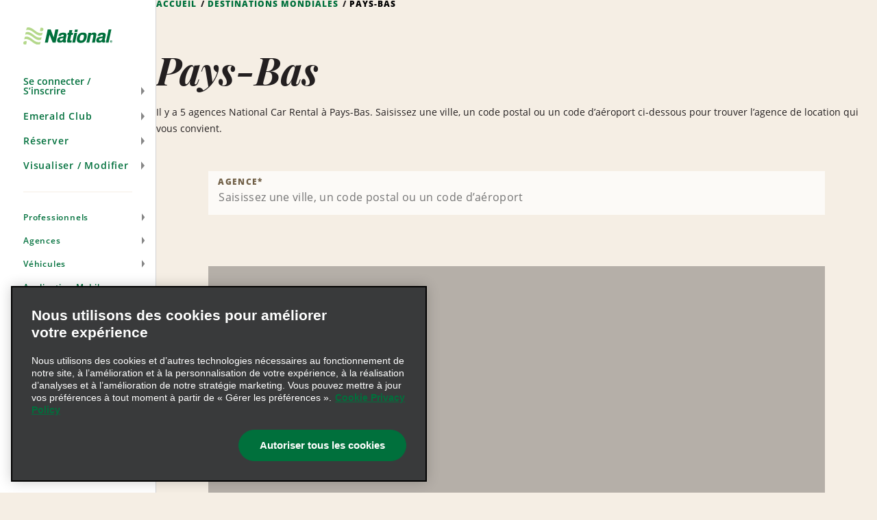

--- FILE ---
content_type: text/html; charset=UTF-8
request_url: https://www.nationalcar.fr/fr/location-voiture-agences/nl.html
body_size: 14925
content:

<!DOCTYPE HTML>
<html lang="fr-FR">
    <head>
    <meta charset="UTF-8"/>
    
    <title>Location de voiture à Pays-Bas - Bénéficiez de journées de location gratuites | National Car Rental</title>
    
    <meta name="description" content="Avec National Car Rental à Pays-Bas vous bénéficiez de tarifs exceptionnels, d’un service de première classe et du programme de fidélité Emerald Club."/>
    <meta name="template" content="branch-country"/>
    <meta name="viewport" content="width=device-width, initial-scale=1"/>
    
    
        
    
    
    <link rel="icon" href="/content/dam/National/functional/favicons/favicon.ico"/>

    
    
<link rel="canonical" href="https://www.nationalcar.fr/fr/location-voiture-agences/nl.html"/>


    
<!-- JScrambler URL -->



<script type="text/javascript">

    var zl = {"site":{"loyalty":{"redemptionReminderEnabled":true,"showCurrentTrips":true,"googleReCaptchaForQuickEnrollEnabled":true,"enableModifyRental":true,"enhancedEnrollmentEnabled":true,"protectionProductsCTADisabled":false,"passwordUnmaskTimeout":60,"maxDLLength":25,"legacyUnsubscribeRedirectPath":"/content/national/ncr-us/en_us/communication/legacy-unsubscribe-redirect"},"applicationsCodeVersions":{"nweb_version":"origin/release/9.10.0","solr_version":{"build_number":"229","branch_name":"231"}},"applicationContextConfigModel":{"root_caas_path":"/content/dam/National/caas","root_partner_logos_path":"/content/dam/National/functional/third-party-logos/triplink","terms_and_conditions_path":"/content/dam/National/functional/documents/2026/Emerald-Club-Terms-and-Conditions-2026-French(France).pdf","corporate_enrollment_images_path":null,"app_store_id":"675304115","deeplink_version":"v3","sign_up_source_code":"NDEALSCOM","country_flag_images_path":"https://assets.gcs.ehi.com/content/dam/gcs/media/iso-flags/"},"reservation":{"national_extend_current_trip_phone_number":"866-609-7970","enterprise_extend_current_trip_phone_number":"855-298-0378","add_to_calendar_enabled":true,"car_and_driver_enabled":false,"one_click_reservation_enabled":false,"enterprise_cross_sell_enabled":true,"use_types":["Business","Leisure"],"travel_types":["BUSINESS","LEISURE"],"bleisure_enabled":false},"ulp":{"minimumPointsToTransfer":100,"maximumPointsToTransfer":20000,"preCutover":false,"postCutover":false,"postCutoverModal":false},"ibm":{"paymentProcessor":{"enhancedLoyaltyCssUrl":"/etc/designs/nweb/assets/css/vendor/enhancedIbm.css","hwpEnabled":true,"cssUrl":"/etc/designs/nweb/assets/css/vendor/ibm.css","successUrl":"paymentsuccess.html","hppEnabled":true,"failureUrl":"paymentfailure.html"}},"solrUrl":"https://prd.location.enterprise.com/enterprise-sls/","gmaUrl":"https://prd-east.webapi.nationalcar.fr/gma-national/","cdaUrl":"https://prd-east.webapi.nationalcar.com/cda/","prepay":null,"domainCountry":"FR","defaultDomainAge":"25","defaultDomainAgeRange":[],"countryToDomain":{"AF":"www.nationalcar.com","AG":"www.nationalcar.com","AR":"www.nationalcar.com","AU":"www.nationalcar.co.uk","AW":"www.nationalcar.com","BB":"www.nationalcar.com","BG":"nationalcar.bg","BO":"www.nationalcar.com","BR":"www.nationalcar.com","BS":"www.nationalcar.com","BZ":"www.nationalcar.com","CA":"www.nationalcar.ca","CH":"www.nationalcar.de","CL":"www.nationalcar.com","CO":"www.nationalcar.com","CR":"www.nationalcar.com","CU":"www.nationalcar.com","CW":"www.nationalcar.com","DE":"www.nationalcar.de","DM":"www.nationalcar.com","DO":"nationalcar.com.do","EC":"www.nationalcar.com","ES":"www.nationalcar.es","FR":"www.nationalcar.fr","GB":"www.nationalcar.co.uk","GD":"www.nationalcar.com","GR":"nationalcar.gr","GT":"www.nationalcar.com","HN":"www.nationalcar.com","HT":"www.nationalcar.com","IE":"www.nationalcar.ie","IT":"www.nationalcar.it","JM":"www.nationalcar.com","KE":"www.nationalcar.com","KN":"www.nationalcar.com","LC":"www.nationalcar.com","LI":"www.nationalcar.de","LU":"www.nationalcar.fr","MH":"www.nationalcar.com","MT":"www.nationalcar.es","MX":"nationalcar.com.mx","NI":"www.nationalcar.com","PA":"www.nationalcar.com","PE":"www.nationalcar.com","PG":"www.nationalcar.com","PY":"www.nationalcar.com","SB":"www.nationalcar.com","SM":"www.nationalcar.com","SV":"nationalelsalvador.com","SX":"www.nationalcar.com","TL":"www.nationalcar.com","US":"www.nationalcar.com","UY":"www.nationalcar.com","VA":"www.nationalcar.it","VC":"www.nationalcar.com","VE":"www.nationalcar.com","WS":"www.nationalcar.com"},"domainToDefaultLocale":{"www.nationalcar.ie":"en_GB","www.nationalcar.fr":"fr_FR","www.nationalcar.com":"en_US","www.nationalcar.it":"it_IT","www.nationalcar.co.uk":"en_GB","www.nationalcar.de":"de_DE","www.nationalcar.ca":"en_US","www.nationalcar.es":"es_ES"},"countryToLocale":{"AF":"en_US","AG":"en_US","AR":"en_US","AU":"en_GB","AW":"en_US","BB":"en_US","BO":"en_US","BR":"en_US","BS":"en_US","BZ":"en_US","CA":"en_US","CH":"de_DE","CL":"en_US","CO":"en_US","CR":"en_US","CU":"en_US","CW":"en_US","DE":"de_DE","DM":"en_US","EC":"en_US","ES":"es_ES","FR":"fr_FR","GB":"en_GB","GD":"en_US","GT":"en_US","HN":"en_US","HT":"en_US","IE":"en_GB","IT":"it_IT","JM":"en_US","KE":"en_US","KN":"en_US","LC":"en_US","LI":"de_DE","LU":"fr_FR","MH":"en_US","MT":"es_ES","NI":"en_US","PA":"en_US","PE":"en_US","PG":"en_US","PY":"en_US","SB":"en_US","SM":"en_US","SX":"en_US","TL":"en_US","US":"en_US","UY":"en_US","VA":"it_IT","VC":"en_US","VE":"en_US","WS":"en_US"},"languageToggle":{"languagesAvailable":{"country":"fr","languages":{"en_gb":{"reservePage":"/en/reserve.html","active":false,"languageCode":"en","targetPage":"/en/car-hire-locations/nl.html"},"fr_fr":{"reservePage":"/fr/reserve.html","active":true,"languageCode":"fr","targetPage":"/fr/location-voiture-agences/nl.html"}},"language":"fr"}},"apiKeys":{"reCaptcha":"6LfvX7QUAAAAACPk6rSAhQSKfjCddGL9lOz6ZP-B","autoNavi":"f6453b75934065df43ed0495c81ea602","googleMaps":"AIzaSyC6ESE-rzk1z9wTifXBduc3o2wTUVBgCOg"},"autoComms":{"showConsent":true,"defaultConsent":false,"implicitConsent":true},"gboVerification":{"gboReCaptchaEnterpriseSiteKey":"6LdJCzUpAAAAAInzv91bGSbkJWcZ2ppJWatAbHCp"},"unauthLookup":{"showConsentToText":false,"disableCurrentRentalLookUp":false},"vehicleCondition":{"currentTripsBackgroundImages":["/content/dam/National/functional/vcc-images/desktop-vcc-road-background.png","/content/dam/National/functional/vcc-images/desktop-vcc-mountains-background.png","/content/dam/National/functional/vcc-images/desktop-vcc-sunrise-background.png","/content/dam/National/functional/vcc-images/mobile-vcc-road-background.png","/content/dam/National/functional/vcc-images/mobile-vcc-mountains-background.png","/content/dam/National/functional/vcc-images/mobile-vcc-sunrise-background.png"],"upcomingTripsBackgroundImages":["/content/dam/National/functional/vcc-images/desktop-vcc-road-background.png","/content/dam/National/functional/vcc-images/mobile-vcc-road-background.png"],"pastTripsBackgroundImages":["/content/dam/National/functional/vcc-images/desktop-vcc-road-background.png","/content/dam/National/functional/vcc-images/mobile-vcc-road-background.png"]}},"i18n":{"format":{"ampm":"false","date_format":"DD/MM/YYYY","day":"D","day_of_week":"1","day_of_year":"4","hour":"HH","minute":"mm","month":"MMM","short_date_format":"D MMM","time_format":"HH:mm","year":"YYYY"},"locale":"fr_FR","language":"fr"},"sso":{"auth_token":null,"loyalty_type":null},"aem":{"caas":{},"contextPath":"/fr","images":{"WORLDPAY@2X":"/content/dam/National/functional/logos/third-party-logos/credit-card-logos/worldpay@2x.png","NATIONAL_LOGO-WHITE":"/content/dam/National/functional/logos/national_logo-white.svg","ICON-AIRPORT-PIN-ACTIVE":"/content/dam/National/functional/maps/icon-AIRPORT-pin-active.svg","2CHECKOUT@2X":"/content/dam/National/functional/logos/third-party-logos/credit-card-logos/2checkout@2x.png","AMAZON@2X":"/content/dam/National/functional/logos/third-party-logos/credit-card-logos/amazon@2x.png","EMERALDCLUB_LOGO-WHITE":"/content/dam/National/functional/logos/emeraldclub_logo-white.svg","ICON-PORT_OF_CALL-PIN":"/content/dam/National/functional/maps/icon-PORT_OF_CALL-pin.svg","PAYPAL@2X":"/content/dam/National/functional/logos/third-party-logos/credit-card-logos/paypal@2x.png","ENROLL_VEHICLES":"/content/dam/National/functional/vehicles/Enroll_Vehicles.png","ICON-CITY":"/content/dam/National/functional/maps/icon-CITY.svg","DISCOVER@2X":"/content/dam/National/functional/logos/third-party-logos/credit-card-logos/discover@2x.png","NATIONAL_GREEN":"/content/dam/National/functional/fe/national_logo-green.svg","VEHICLE_OUTLINE_SVG":"/content/dam/National/functional/fe/vehicle_outline.svg","EBAY@2X":"/content/dam/National/functional/logos/third-party-logos/credit-card-logos/ebay@2x.png","ICON-AIRPORT":"/content/dam/National/functional/maps/icon-AIRPORT.svg","ICON-PORT_OF_CALL-PIN-ACTIVE":"/content/dam/National/functional/maps/icon-PORT_OF_CALL-pin-active.svg","ICON-NATIONAL-PIN":"/content/dam/National/functional/maps/icon-NATIONAL-pin.svg","AD-CHOICES":"/content/dam/National/functional/fe/pngs/ad-choices.png","ICON-ENTERPRISE-PIN-ACTIVE":"/content/dam/National/functional/maps/icon-ENTERPRISE-pin-active.svg","EMERALD_CLUB_WHITE":"/content/dam/National/functional/fe/emeraldclub_logo-white.svg","EMERALD_CLUB_GREEN":"/content/dam/National/functional/fe/emeraldclub_logo-green.svg","DINERS-CLUB@2X":"/content/dam/National/functional/logos/third-party-logos/credit-card-logos/diners-club@2x.png","ICON-CITY-ACTIVE":"/content/dam/National/functional/maps/icon-CITY-active.svg","ICON-PORT_OF_CALL":"/content/dam/National/functional/maps/icon-PORT_OF_CALL.svg","ES_VEHICLES":"/content/dam/National/functional/vehicles/ES_Vehicles.png","ICON-CITY-PIN-ACTIVE":"/content/dam/National/functional/maps/icon-CITY-pin-active.svg","STARBURST_EELITE":"/content/dam/National/functional/fe/nl_homepage_EElite_burst.png","DIRECT-DEBIT@2X":"/content/dam/National/functional/logos/third-party-logos/credit-card-logos/direct-debit@2x.png","LOADER":"/content/dam/National/functional/fe/BeigeLoader.gif","SKRILL@2X":"/content/dam/National/functional/logos/third-party-logos/credit-card-logos/skrill@2x.png","ADCHOICE":"/content/dam/National/functional/fe/svgs/third_party_logos/adchoice.svg","ICON-ENTERPRISE":"/content/dam/National/functional/maps/icon-ENTERPRISE.svg","ENROLL-CONFIRMATION-HERO":"/content/dam/National/functional/vehicles/enroll-confirmation-hero.png","ICON-RAIL-PIN":"/content/dam/National/functional/maps/icon-RAIL-pin.svg","EMERALDCLUB_LOGO-GREEN":"/content/dam/National/functional/logos/emeraldclub_logo-green.svg","ICON-AIRPORT-ACTIVE":"/content/dam/National/functional/maps/icon-AIRPORT-active.svg","STARBURST_EC_E_VIP":"/content/dam/National/functional/fe/nl_homepage_EC_E_VIPburst.png","APPLE-PAY@2X":"/content/dam/National/functional/logos/third-party-logos/credit-card-logos/apple-pay@2x.png","GOOGLE-WALLET@2X":"/content/dam/National/functional/logos/third-party-logos/credit-card-logos/google-wallet@2x.png","ICON-NATIONAL-PIN-ACTIVE":"/content/dam/National/functional/maps/icon-NATIONAL-pin-active.svg","MASTERCARD@2X":"/content/dam/National/functional/logos/third-party-logos/credit-card-logos/mastercard@2x.png","VISA-ALT@2X":"/content/dam/National/functional/logos/third-party-logos/credit-card-logos/visa-alt@2x.png","ICON-ENTERPRISE-PIN":"/content/dam/National/functional/maps/icon-ENTERPRISE-pin.svg","ICON-RAIL-ACTIVE":"/content/dam/National/functional/maps/icon-RAIL-active.svg","NATIONAL_LOGO":"/content/dam/National/functional/logos/national_logo.svg","ICON-CITY-PIN":"/content/dam/National/functional/maps/icon-CITY-pin.svg","NATIONAL_LOGO-GREEN":"/content/dam/National/functional/logos/national_logo-green.svg","IMG_ASSET":"/content/dam/National/functional/fpo/hero/NL_IMG_Headers-A.png","VISA@2X":"/content/dam/National/functional/logos/third-party-logos/credit-card-logos/visa@2x.png","ICON-PORT_OF_CALL-ACTIVE":"/content/dam/National/functional/maps/icon-PORT_OF_CALL-active.svg","ICON-RAIL":"/content/dam/National/functional/maps/icon-RAIL.svg","ENTERPRISE_GREEN":"/content/dam/National/functional/fe/enterprise_logo.svg","PS_VEHICLES":"/content/dam/National/functional/vehicles/PS_Vehicles.png","SAGE@2X":"/content/dam/National/functional/logos/third-party-logos/credit-card-logos/sage@2x.png","AMERICAN-EXPRESS@2X":"/content/dam/National/functional/logos/third-party-logos/credit-card-logos/american-express@2x.png","PROFILE_ROUTE_REWARDS_IMAGE":"/content/dam/National/functional/fe/NL_Profile_0001_Burst.png","ENTERPRISE_LOGO":"/content/dam/National/functional/logos/enterprise_logo.svg","ICON-AIRPORT-PIN":"/content/dam/National/functional/maps/icon-AIRPORT-pin.svg","PROFILE_ROUTE_TRIPS_IMAGE":"/content/dam/National/functional/fe/NL_Profile_0000_Plane.png","EA_VEHICLES":"/content/dam/National/functional/vehicles/EA_Vehicles.png","ICON-ENTERPRISE-ACTIVE":"/content/dam/National/functional/maps/icon-ENTERPRISE-active.svg","VEHICLE_OUTLINE":"/content/dam/National/functional/vehicles/vehicle_outline.svg","GENERIC-CARD@2X":"/content/dam/National/functional/logos/third-party-logos/credit-card-logos/generic-card@2x.png","WESTERN-UNION@2X":"/content/dam/National/functional/logos/third-party-logos/credit-card-logos/western-union@2x.png","MAESTRO@2X":"/content/dam/National/functional/logos/third-party-logos/credit-card-logos/maestro@2x.png","WAYFINDING_NATIONAL_PIN":"/content/dam/National/functional/fe/icon-national-pin.png","CIRRUS@2X":"/content/dam/National/functional/logos/third-party-logos/credit-card-logos/cirrus@2x.png","ICON-RAIL-PIN-ACTIVE":"/content/dam/National/functional/maps/icon-RAIL-pin-active.svg"},"logos":{"national":null},"pageInfo":{"resourcePath":"/content/national/ncr-fr/fr_fr/car-rental-locations/nl","pageName":"nl","templateName":"branch-country","siteSection":"car-rental-locations","language":"fr","pageType":null},"partnerLogosPath":"/content/dam/National/functional/third-party-logos/triplink","project":"ncr-fr","runModes":["prod","s7connect","crx3","nosamplecontent","publish","national","prod-east","crx3tar"],"stack":"PROD","timestamp":"20251113135113","documents":{"termsAndConditions":"/content/dam/National/functional/documents/2026/Emerald-Club-Terms-and-Conditions-2026-French(France).pdf"},"redirects":{"ResetPassword":"/se-connecter/reinitialiser-mot-de-passe.html","contactus":"/support/contact-us.html","car-and-driver-viewmodifycanceldetails":"/reserve/car-and-driver/view-modify-cancel/details.html","communication-preferences-center":"https://legacy.nationalcar.com/en_US/car-rental/loyalty/sign-in.html","forgotusernamepassword":"/se-connecter/nom%20d-utilisateur-mot-de-passe-oublie.html","locationResults":"/location-de-voiture/trouver-une-agence/location-results.html","redemption-learn-more":"/emerald-club/redeem-free-days.html","deepLinks":"/universal-deeplink.html","viewmodifycanceldetails":"/reserve/afficher-modifier-annuler/voir-modifier-cancelar-details.html","enrollment-success":"/emerald-club/enroll/confirmation.html","timeout":"/errors/timeout.html","car-and-driver-home":"/car-and-driver.html","activate-enroll":"/emerald-club/enroll/complete-your-enrollment.html","payment-success":"/bin/payment-success","usaa-error":"/errors/usaa-error.html","toll-receipt-link":"https://www.htallc.com/fr/tollpass?agency=nationalcar","unsubscribe":"/communication/unsubscribe.html","signin":"/se-connecter.html","email-success":"/support/email-success.html","enrollment-link":"/emerald-club/enroll.html","terms-of-use":"/juridique/terms-of-use.html","confirmation-modify":"/reserve/confirmation-modify.html","car-and-driver-confirmation":"/reserve/car-and-driver/confirmation.html","legacy-unsubscribe-redirect":"/communication/legacy-unsubscribe-redirect.html","carrental":"/location-de-voiture.html","privacypolicy":"https://privacy.ehi.com/fr-fr/home.html","profile":"/profil.html","reservation-inflow":"/reserve.html","car-and-driver-viewmodifycancel":"/reserve/car-and-driver/view-modify-cancel.html","rental-search":"/reserve/afficher-modifier-annuler.html","confirmation":"/reserve/confirmation.html","modify-rental":"/reserve/modify-rental.html","mobile-app-path":"/emerald-club/application-mobile-national.html","home-auth":"/membres.html","ec-rules":"/emerald-club/conditions.html","home":"/accueil.html","viewmodifycancel":"/reserve/afficher-modifier-annuler.html","usaa-landing":"/car-rental/business-program/affinity-association-programs/usaa.html","unauth-communication-preferences":"/communication/preference-pour-les-communications.html","smspolicy":"https://privacy.ehi.com/en_us/home/sms-policy.html","enrollment-terms":"/emerald-club/enroll/enroll-terms.html","redeem-at-enterprise":"/car-rental/specials/redeem-at-enterprise.html","club-benefits":"/emerald-club/avantages.html","car-and-driver-reservation-inflow":"/reserve/car-and-driver.html","closed-path-enrollment":"https://www.nationalcar.com/fr_fr/car-rental/loyalty/closedPathEnrollment/welcome.html?mcid=nationalcar.fr:7371588","cookiepolicy":"https://privacy.ehi.com/fr-fr/home/cookie-policy.html"}},"components":{"config":{}}};

    zl = window.zl || {};
    
    zl.page = {
        title : "Pays\u002DBas"
    };
    
    if (self != top) {
        window.parent.zl = zl;
    }
    zl.breadcrumbs = [{}];
</script>








<script src="//assets.adobedtm.com/launch-ENa92b85de69804d6e9d2649fe2e5f83e6.min.js" async></script>







<script>(function(w,d,s,l,i){w[l]=w[l]||[];w[l].push({'gtm.start':
            new Date().getTime(),event:'gtm.js'});var f=d.getElementsByTagName(s)[0],
        j=d.createElement(s),dl=l!='dataLayer'?'&l='+l:'';j.async=true;j.src=
        'https://www.googletagmanager.com/gtm.js?id='+i+dl+'';f.parentNode.insertBefore(j,f);
    })(window,document,'script','dataLayer','GTM-5SZGBX6');</script>













<link fetchpriority="high" rel="preload" as="image" href="/etc/designs/nweb/assets/20251113135113/img/geometric-background.png"/>

<!--/* Prompts native app for Android -->
<link rel="manifest" href="/content/dam/National/functional/artifacts/manifest_national.json"/>



  
<link href="/etc.clientlibs/nweb/clientlibs/clientlib-grid.min.ACSHASH026d166da18385c516335874f3bbabfc.css" rel="stylesheet" type="text/css">

  




<link href="/etc/designs/nweb/assets/20251113135113/css/mainmxo.css" rel="stylesheet" media="print" onload="this.media='all'; this.onload = null"/>

<!-- Add this line if for some reason user disable the JS in the browser -->


<noscript>
    <link href="/etc/designs/nweb/assets/20251113135113/css/mainmxo.css" rel="stylesheet"/>
</noscript>



<link href="/etc/designs/nweb/assets/20251113135113/css/print.css" rel="stylesheet" media="print"/>




<link href="/etc/designs/nweb/assets/20251113135113/css/criticalmxo.css" rel="stylesheet"/>









<script src="/etc/designs/nweb/assets/20251113135113/js/polyfill.js" async></script>













<!--Wed, 14 Jan 2026 13:19:15 GMT-->














    



    
    
    

    

    
    
    <link rel="stylesheet" href="/etc/designs/nweb/clientlib-site.min.ACSHASHd41d8cd98f00b204e9800998ecf8427e.css" type="text/css">


    
    
    <script async src="/etc.clientlibs/core/wcm/components/commons/datalayer/v2/clientlibs/core.wcm.components.commons.datalayer.v2.min.ACSHASH1e0136bad0acfb78be509234578e44f9.js"></script>


    
    <script async src="/etc.clientlibs/core/wcm/components/commons/datalayer/acdl/core.wcm.components.commons.datalayer.acdl.min.ACSHASHbf921af342fd2c40139671dbf0920a1f.js"></script>



    
    
    
<meta property="og:title" content="Pays-Bas"/>
<meta property="og:description" content="Avec National Car Rental à Pays-Bas vous bénéficiez de tarifs exceptionnels, d’un service de première classe et du programme de fidélité Emerald Club."/>

<meta property="og:url" content="https://www.nationalcar.fr/fr/location-voiture-agences/nl.html"/>




<script>(window.BOOMR_mq=window.BOOMR_mq||[]).push(["addVar",{"rua.upush":"false","rua.cpush":"false","rua.upre":"false","rua.cpre":"false","rua.uprl":"false","rua.cprl":"false","rua.cprf":"false","rua.trans":"","rua.cook":"false","rua.ims":"false","rua.ufprl":"false","rua.cfprl":"false","rua.isuxp":"false","rua.texp":"norulematch","rua.ceh":"false","rua.ueh":"false","rua.ieh.st":"0"}]);</script>
<script>!function(){function o(n,i){if(n&&i)for(var r in i)i.hasOwnProperty(r)&&(void 0===n[r]?n[r]=i[r]:n[r].constructor===Object&&i[r].constructor===Object?o(n[r],i[r]):n[r]=i[r])}try{var n=decodeURIComponent("%7B%0A%20%20%20%20%20%22ResourceTiming%22%3A%7B%0A%20%20%20%20%20%20%20%20%20%20%20%20%20%20%20%20%22comment%22%3A%20%22Clear%20RT%20Buffer%20on%20mPulse%20beacon%22%2C%0A%20%20%20%20%20%20%20%20%20%20%20%20%20%20%20%20%22clearOnBeacon%22%3A%20true%0A%20%20%20%20%20%7D%2C%0A%20%20%20%20%20%22AutoXHR%22%3A%7B%0A%20%20%20%20%20%20%20%20%20%20%20%20%20%20%20%20%22comment%22%3A%20%22Monitor%20XHRs%20requested%20using%20FETCH%22%2C%0A%20%20%20%20%20%20%20%20%20%20%20%20%20%20%20%20%22monitorFetch%22%3A%20true%2C%0A%20%20%20%20%20%20%20%20%20%20%20%20%20%20%20%20%22comment%22%3A%20%22Start%20Monitoring%20SPAs%20from%20Click%22%2C%0A%20%20%20%20%20%20%20%20%20%20%20%20%20%20%20%20%22spaStartFromClick%22%3A%20true%0A%20%20%20%20%20%7D%2C%0A%20%20%20%20%20%22PageParams%22%3A%7B%0A%20%20%20%20%20%20%20%20%20%20%20%20%20%20%20%20%22comment%22%3A%20%22Monitor%20all%20SPA%20XHRs%22%2C%0A%20%20%20%20%20%20%20%20%20%20%20%20%20%20%20%20%22spaXhr%22%3A%20%22all%22%0A%20%20%20%20%20%7D%0A%7D");if(n.length>0&&window.JSON&&"function"==typeof window.JSON.parse){var i=JSON.parse(n);void 0!==window.BOOMR_config?o(window.BOOMR_config,i):window.BOOMR_config=i}}catch(r){window.console&&"function"==typeof window.console.error&&console.error("mPulse: Could not parse configuration",r)}}();</script>
                              <script>!function(e){var n="https://s.go-mpulse.net/boomerang/";if("False"=="True")e.BOOMR_config=e.BOOMR_config||{},e.BOOMR_config.PageParams=e.BOOMR_config.PageParams||{},e.BOOMR_config.PageParams.pci=!0,n="https://s2.go-mpulse.net/boomerang/";if(window.BOOMR_API_key="48FU5-H2NC5-N7M6Q-5268K-PLZAC",function(){function e(){if(!o){var e=document.createElement("script");e.id="boomr-scr-as",e.src=window.BOOMR.url,e.async=!0,i.parentNode.appendChild(e),o=!0}}function t(e){o=!0;var n,t,a,r,d=document,O=window;if(window.BOOMR.snippetMethod=e?"if":"i",t=function(e,n){var t=d.createElement("script");t.id=n||"boomr-if-as",t.src=window.BOOMR.url,BOOMR_lstart=(new Date).getTime(),e=e||d.body,e.appendChild(t)},!window.addEventListener&&window.attachEvent&&navigator.userAgent.match(/MSIE [67]\./))return window.BOOMR.snippetMethod="s",void t(i.parentNode,"boomr-async");a=document.createElement("IFRAME"),a.src="about:blank",a.title="",a.role="presentation",a.loading="eager",r=(a.frameElement||a).style,r.width=0,r.height=0,r.border=0,r.display="none",i.parentNode.appendChild(a);try{O=a.contentWindow,d=O.document.open()}catch(_){n=document.domain,a.src="javascript:var d=document.open();d.domain='"+n+"';void(0);",O=a.contentWindow,d=O.document.open()}if(n)d._boomrl=function(){this.domain=n,t()},d.write("<bo"+"dy onload='document._boomrl();'>");else if(O._boomrl=function(){t()},O.addEventListener)O.addEventListener("load",O._boomrl,!1);else if(O.attachEvent)O.attachEvent("onload",O._boomrl);d.close()}function a(e){window.BOOMR_onload=e&&e.timeStamp||(new Date).getTime()}if(!window.BOOMR||!window.BOOMR.version&&!window.BOOMR.snippetExecuted){window.BOOMR=window.BOOMR||{},window.BOOMR.snippetStart=(new Date).getTime(),window.BOOMR.snippetExecuted=!0,window.BOOMR.snippetVersion=12,window.BOOMR.url=n+"48FU5-H2NC5-N7M6Q-5268K-PLZAC";var i=document.currentScript||document.getElementsByTagName("script")[0],o=!1,r=document.createElement("link");if(r.relList&&"function"==typeof r.relList.supports&&r.relList.supports("preload")&&"as"in r)window.BOOMR.snippetMethod="p",r.href=window.BOOMR.url,r.rel="preload",r.as="script",r.addEventListener("load",e),r.addEventListener("error",function(){t(!0)}),setTimeout(function(){if(!o)t(!0)},3e3),BOOMR_lstart=(new Date).getTime(),i.parentNode.appendChild(r);else t(!1);if(window.addEventListener)window.addEventListener("load",a,!1);else if(window.attachEvent)window.attachEvent("onload",a)}}(),"".length>0)if(e&&"performance"in e&&e.performance&&"function"==typeof e.performance.setResourceTimingBufferSize)e.performance.setResourceTimingBufferSize();!function(){if(BOOMR=e.BOOMR||{},BOOMR.plugins=BOOMR.plugins||{},!BOOMR.plugins.AK){var n=""=="true"?1:0,t="",a="gqhvzmqxhvtiq2lnmfga-f-258c40a89-clientnsv4-s.akamaihd.net",i="false"=="true"?2:1,o={"ak.v":"39","ak.cp":"576668","ak.ai":parseInt("375026",10),"ak.ol":"0","ak.cr":9,"ak.ipv":4,"ak.proto":"h2","ak.rid":"b5c41e76","ak.r":45721,"ak.a2":n,"ak.m":"dscx","ak.n":"essl","ak.bpcip":"52.15.92.0","ak.cport":42438,"ak.gh":"23.33.25.18","ak.quicv":"","ak.tlsv":"tls1.3","ak.0rtt":"","ak.0rtt.ed":"","ak.csrc":"-","ak.acc":"","ak.t":"1768776012","ak.ak":"hOBiQwZUYzCg5VSAfCLimQ==WEe/YpJkvml2MBbx3BYT2gj0oRnK3RbLDCanm3OwvIcHL+09qew10RHljglhzt338TxVNevMr+Uj7qdyDHQECVIR6YCri8Toiw0aRrOJoq6J4badBMkpKs3pXVmdl0GwGBWhag4VOC2J2g2wD+WTuj3eTWOHy5iMEuW6h+WO/hDqzc1uXYBRcRVM/1Nma+/oJGaSpO2H4P1CSZOHNp+bUEqTr5BrH4qNYGAoqNxeWyriLkfWLj46hdBvsH0hyRvLCTfMYs3Jug8SIZ3pMP2W4qF9xpSlgksMc9RyyT5rJRJwCAhQJIESHYw1IgH+m7URKHsgi9npA4mdMhCJ+a6yqBtpziEGqeTY8FWQwwZHSTpTl38MXYt9nwXKhBat4acH41S/VkCKkOD3OBW0V8NAOWPJ+r6+hPUPWZyOXLW/qZQ=","ak.pv":"173","ak.dpoabenc":"","ak.tf":i};if(""!==t)o["ak.ruds"]=t;var r={i:!1,av:function(n){var t="http.initiator";if(n&&(!n[t]||"spa_hard"===n[t]))o["ak.feo"]=void 0!==e.aFeoApplied?1:0,BOOMR.addVar(o)},rv:function(){var e=["ak.bpcip","ak.cport","ak.cr","ak.csrc","ak.gh","ak.ipv","ak.m","ak.n","ak.ol","ak.proto","ak.quicv","ak.tlsv","ak.0rtt","ak.0rtt.ed","ak.r","ak.acc","ak.t","ak.tf"];BOOMR.removeVar(e)}};BOOMR.plugins.AK={akVars:o,akDNSPreFetchDomain:a,init:function(){if(!r.i){var e=BOOMR.subscribe;e("before_beacon",r.av,null,null),e("onbeacon",r.rv,null,null),r.i=!0}return this},is_complete:function(){return!0}}}}()}(window);</script></head>
    <body class="basicpage mxo-page page--bgcolor-light" id="page-1360277470" data-cmp-link-accessibility-enabled data-cmp-link-accessibility-text="opens in a new tab" data-cmp-data-layer-enabled>
        <script>
          window.adobeDataLayer = window.adobeDataLayer || [];
          adobeDataLayer.push({
              page: JSON.parse("{\x22page\u002D1360277470\x22:{\x22@type\x22:\x22ehi\u002Dcore\/aem65\/components\/structure\/page\/v2\/page\x22,\x22repo:modifyDate\x22:\x222024\u002D09\u002D06T17:57:50Z\x22,\x22dc:title\x22:\x22Netherlands\x22,\x22dc:description\x22:\x22Avec National Car Rental à Pays-Bas vous bénéficiez de tarifs exceptionnels, d’un service de première classe et du programme de fidélité Emerald Club.\x22,\x22xdm:template\x22:\x22\/conf\/nweb\/settings\/wcm\/templates\/branch\u002Dcountry\x22,\x22xdm:language\x22:\x22fr\u002DFR\x22,\x22xdm:tags\x22:[],\x22repo:path\x22:\x22\/content\/national\/ncr\u002Dfr\/fr_fr\/car\u002Drental\u002Dlocations\/nl.html\x22}}"),
              event:'cmp:show',
              eventInfo: {
                  path: 'page.page\u002D1360277470'
              }
          });
        </script>
        
        

            <div id="analytics" class="hidden-content"></div>
            <div id="pageStatus" class="icon__text" role="status" aria-live="polite"></div>

            


<noscript>
    <iframe src="https://www.googletagmanager.com/ns.html?GTM-5SZGBX6" height="0" width="0" style="display:none;visibility:hidden"></iframe>
</noscript>


            

<div id="zl-app" tabindex="-1" class="page">
    <button class="icon__text skip-link">
        Passer la navigation
    </button>
    <div data-national-ui="pageLoader" class="page__loading"></div>
    <div data-national-ui="siteFlag" class="page__site-flag"></div>

    <div class="root container responsivegrid" data-ehi-core-ui="ehiCoreContainer">

    
	
    
    
    <div id="container-65fbe98422" class="cmp-container">
         
        
        <div style="display:none;" class="teaser-image-target">
    
  
    
    



  
  <div id="teaser-image-09533ad935" data-cmp-hook-image="imageV3" class="cmp-image teaser-image-item cheerios-teaser-image" itemscope itemtype="http://schema.org/ImageObject">
    <img loading="lazy" class="cmp-image__image custom-image-locator " itemprop="contentUrl" alt title="Teaser Image"/>
    <div class="teaser-image-properties">
      <br/>
        <table>
          
            <tr>
              <th style="text-align: center;">Title</th>
              <td>Pays-Bas</td>
            </tr>
          
          
            <tr>
              <th style="text-align: center;">Subtitle</th>
              <td>No subtitle set</td>
            </tr>
          
          
            <tr>
              <th style="text-align: center;">Description</th>
              <td>Avec National Car Rental à Pays-Bas vous bénéficiez de tarifs exceptionnels, d’un service de première classe et du programme de fidélité Emerald Club.</td>
            </tr>
          
          
            <tr>
              <th style="text-align: center;">Alt text</th>
              <td></td>
            </tr>
          
          <tr>
            <th style="text-align: center;">Lazy loading</th>
            <td>Enabled</td>
          </tr>
          <tr>
            <th style="text-align: center;">CTA Text</th>
            <td>No CTA Text set</td>
          </tr>
        </table>
      <br/>
    </div>
  </div>

</div>
<header class="smartexperiencefragment experiencefragment"><div id="smartexperiencefragment-90fc06e13e" class="cmp-experiencefragment cmp-experiencefragment--header ">


    
	
    <div id="container-5606d9968d" class="cmp-container">
         
         


<div class="aem-Grid aem-Grid--12 aem-Grid--default--12 ">
    
    <div class="header aem-GridColumn aem-GridColumn--default--12"><header data-national-ui="navigation" class="page__header primary-nav">
    <nav class="page__header__container">

        <div class="page__header__global">
            

    
	
    
    
    <div id="container-72923ce2e6" class="cmp-container">
         
        
        <div class="logo">
    <a class="page__header__logo-container" href="/fr/accueil.html">
        <img class="page__header__logo" src="/etc/designs/nweb/assets/20251113135113/img/national_logo.svg" alt="National"/>
    </a>



    <script>
        if (!zl) zl = {};
        zl.logo = {"link":{"alttext":"National","newtab":false,"resolveUrl":"/content/national/ncr-fr/fr_fr/home.html","imgSrc":"/etc/designs/nweb/assets/20251113135113/img/national_logo.svg","url":"/content/national/ncr-fr/fr_fr/home"}};
    </script>
</div>
<div class="signin">
    

    <div class="page__header__login-container">
        <!--login react component hook-->
        <div id="login" class="page__header__login-hook page__header__login-hook--visible" data-login-text="Se connecter / S’inscrire" data-login-href="/content/national/ncr-fr/fr_fr/sign-in.html">
            <div class="page__header__login">
                <a href="/fr/se-connecter.html" role="button" aria-haspopup="true">
                    <span class="page__header__login-subtitle h5">Emerald Club</span>
                    <span class="page__header__login-title">Se connecter / S’inscrire</span>
                </a>
            </div>
        </div>
        
        <button id="page__header__menu-toggle" class="page__header__menu-toggle" aria-haspopup="true" aria-expanded="true" aria-controls="page__header__menu">
            <span class="icon--mobile-toggle">
                <span></span>
            
                <span></span>
            
                <span></span>
            
                <span></span>
            </span>
            <span class="icon__text">Menu</span>
        </button>
    </div>

</div>

        
        
    </div>


    
    



        </div>

        <div id="page__header__menu" class="page__header__menu primary-nav__menu" role="navigation" aria-hidden="" aria-labelledby="page__header__menu-toggle">
            

    
	
    
    
    <div id="container-2b08a0320c" class="cmp-container">
         
        
        <div class="side-nav"><div><div>
    <div class="side-nav generic-callout parbase">
        <ul role="navigation" class="primary-nav__menu-top">
            <li class="primary-nav__menu-item">
                
                <a target="_self" data-allow-unload class="primary-nav__sub-menu-link primary-nav__sub-menu-toggle" href="/fr/emerald-club.html" role="button" aria-haspopup="true" aria-expanded="false" aria-controls="secondary-nav__menu__top-0">
                    Emerald Club
                </a>
                <div id="secondary-nav__menu__top-0" class="secondary-nav__menu" role="navigation" aria-hidden="true">
                    <ul>
                        <li>
                            
                            <a target="_self" href="/fr/emerald-club.html" class="secondary-nav__menu-item link--caret">À propos d’Emerald Club</a>
                        </li>
                    
                        <li>
                            
                            <a target="_self" href="/fr/emerald-club/avantages.html" class="secondary-nav__menu-item link--caret">Avantages</a>
                        </li>
                    
                        <li>
                            
                            <a target="_self" href="/fr/emerald-club/services.html" class="secondary-nav__menu-item link--caret">Services</a>
                        </li>
                    
                        <li>
                            
                            <a target="_self" href="/fr/emerald-club/application-mobile-national.html" class="secondary-nav__menu-item link--caret">Application National</a>
                        </li>
                    
                        <li>
                            
                            <a target="_self" href="/fr/emerald-club/conditions.html" class="secondary-nav__menu-item link--caret">Conditions</a>
                        </li>
                    
                        <li>
                            
                            <a target="_self" href="/fr/se-connecter.html" class="secondary-nav__menu-item link--caret">Se connecter</a>
                        </li>
                    </ul>
                    <button class="secondary-nav__menu-x" type="button" aria-label="Fermer">
                        <span class="icon__text">Fermer</span>
                    </button>
                </div>
            </li>
<li class="primary-nav__menu-item">
                
                <a target="_self" data-allow-unload class="primary-nav__sub-menu-link primary-nav__sub-menu-toggle" href="/fr/reserve.html" role="button" aria-haspopup="true" aria-expanded="false" aria-controls="secondary-nav__menu__top-1">
                    Réserver
                </a>
                <div id="secondary-nav__menu__top-1" class="secondary-nav__menu" role="navigation" aria-hidden="true">
                    <ul>
                        <li>
                            
                            <a target="_self" href="/fr/location-de-voiture.html" class="secondary-nav__menu-item link--caret">Commencer une réservation</a>
                        </li>
                    
                        <li>
                            
                            <a target="_self" href="/fr/reserve/reserve-for-someone-else.html" class="secondary-nav__menu-item link--caret">Réserver pour quelqu’un d’autre</a>
                        </li>
                    
                        <li>
                            
                            <a target="_self" href="/fr/reserve/afficher-modifier-annuler.html" class="secondary-nav__menu-item link--caret">Modifier une réservation</a>
                        </li>
                    </ul>
                    <button class="secondary-nav__menu-x" type="button" aria-label="Fermer">
                        <span class="icon__text">Fermer</span>
                    </button>
                </div>
            </li>
<li class="primary-nav__menu-item">
                
                <a target="_self" data-allow-unload class="primary-nav__sub-menu-link primary-nav__sub-menu-toggle" href="/fr/reserve/afficher-modifier-annuler.html" role="button" aria-haspopup="true" aria-expanded="false" aria-controls="secondary-nav__menu__top-2">
                    Visualiser / Modifier
                </a>
                <div id="secondary-nav__menu__top-2" class="secondary-nav__menu" role="navigation" aria-hidden="true">
                    <ul>
                        <li>
                            
                            <a target="_self" href="/fr/reserve/afficher-modifier-annuler.html" class="secondary-nav__menu-item link--caret">Rechercher votre réservation</a>
                        </li>
                    
                        <li>
                            
                            <a target="_self" href="/fr/profil.html#/current-trips" class="secondary-nav__menu-item link--caret">Voyages en cours</a>
                        </li>
                    
                        <li>
                            
                            <a target="_self" href="/fr/profil.html#/upcoming-trips" class="secondary-nav__menu-item link--caret">Voyages à venir</a>
                        </li>
                    
                        <li>
                            
                            <a target="_self" href="/fr/profil.html#/past-trips" class="secondary-nav__menu-item link--caret">Voyages précédents</a>
                        </li>
                    </ul>
                    <button class="secondary-nav__menu-x" type="button" aria-label="Fermer">
                        <span class="icon__text">Fermer</span>
                    </button>
                </div>
            </li>

        </ul>
        
    </div>
</div></div>
<div class="primary-nav__divider"></div>
<div><div>
    <div class="side-nav generic-callout parbase">
        <ul role="navigation" class="primary-nav__menu-bottom">
            <li class="primary-nav__menu-item">
                
                <a target="_self" data-allow-unload class="primary-nav__sub-menu-link primary-nav__sub-menu-toggle" href="/fr/location-de-voiture/programmes-professionnels.html" role="button" aria-haspopup="true" aria-expanded="false" aria-controls="secondary-nav__menu__bottom-0">
                    Professionnels
                </a>
                <div id="secondary-nav__menu__bottom-0" class="secondary-nav__menu" role="navigation" aria-hidden="true">
                    <ul>
                        <li>
                            
                            <a target="_self" href="/fr/location-de-voiture/programmes-professionnels.html" class="secondary-nav__menu-item link--caret">Nos Solutions Professionnelles</a>
                        </li>
                    
                        <li>
                            
                            <a target="_self" href="/fr/recompenses-partenaires.html" class="secondary-nav__menu-item link--caret">Avantages Partenaires </a>
                        </li>
                    </ul>
                    <button class="secondary-nav__menu-x" type="button" aria-label="Fermer">
                        <span class="icon__text">Fermer</span>
                    </button>
                </div>
            </li>
<li class="primary-nav__menu-item">
                
                <a target="_self" data-allow-unload class="primary-nav__sub-menu-link primary-nav__sub-menu-toggle" href="/fr/location-de-voiture/trouver-une-agence.html" role="button" aria-haspopup="true" aria-expanded="false" aria-controls="secondary-nav__menu__bottom-1">
                    Agences
                </a>
                <div id="secondary-nav__menu__bottom-1" class="secondary-nav__menu" role="navigation" aria-hidden="true">
                    <ul>
                        <li>
                            
                            <a target="_self" href="/fr/location-de-voiture/trouver-une-agence.html" class="secondary-nav__menu-item link--caret">Trouver une agence National</a>
                        </li>
                    
                        <li>
                            
                            <a target="_self" href="/fr/location-voiture-agences.html" class="secondary-nav__menu-item link--caret">Destinations Mondiales</a>
                        </li>
                    
                        <li>
                            
                            <a target="_self" href="/fr/location-voiture-agences/fr.html" class="secondary-nav__menu-item link--caret">Agences en France</a>
                        </li>
                    </ul>
                    <button class="secondary-nav__menu-x" type="button" aria-label="Fermer">
                        <span class="icon__text">Fermer</span>
                    </button>
                </div>
            </li>
<li class="primary-nav__menu-item">
                
                <a target="_self" data-allow-unload class="primary-nav__sub-menu-link primary-nav__sub-menu-toggle" href="/fr/vehicules.html" role="button" aria-haspopup="true" aria-expanded="false" aria-controls="secondary-nav__menu__bottom-2">
                    Véhicules
                </a>
                <div id="secondary-nav__menu__bottom-2" class="secondary-nav__menu" role="navigation" aria-hidden="true">
                    <ul>
                        <li>
                            
                            <a target="_self" href="/fr/vehicules/fr.html" class="secondary-nav__menu-item link--caret">Tous Les Véhicules</a>
                        </li>
                    
                        <li>
                            
                            <a target="_self" href="/fr/vehicules/fr/voitures.html" class="secondary-nav__menu-item link--caret">Voitures</a>
                        </li>
                    
                        <li>
                            
                            <a target="_self" href="/fr/vehicules/fr/suv.html" class="secondary-nav__menu-item link--caret">SUV</a>
                        </li>
                    
                        <li>
                            
                            <a target="_self" href="/fr/vehicules/fr/utilitaires.html" class="secondary-nav__menu-item link--caret">Monospaces et utilitaires</a>
                        </li>
                    </ul>
                    <button class="secondary-nav__menu-x" type="button" aria-label="Fermer">
                        <span class="icon__text">Fermer</span>
                    </button>
                </div>
            </li>
<li class="primary-nav__menu-item">
                
                <a target="_self" class="primary-nav__sub-menu-link " href="/fr/emerald-club/application-mobile-national.html" role="button" aria-haspopup="false" aria-expanded="false" aria-controls="secondary-nav__menu__bottom-3">
                    Application Mobile 
                </a>
                
            </li>

        </ul>
        
    </div>
</div></div></div>
<div class="generic">


<div data-national-ui="languageToggle"></div>


    
</div>

        
        
    </div>


    
    



        </div>

    </nav>
</header></div>

    
</div>

        
    </div>

    

    
    


</div>


    

</header>
<main class="container responsivegrid page__content" data-ehi-core-ui="ehiCoreContainer">

    
	
    
    
    <div id="container-5a5ec56c6a" class="cmp-container">
         
        
        <div class="container responsivegrid container--hero" data-ehi-core-ui="ehiCoreContainer">

    
	
    
    
    <div id="container-9b70bbe83a" class="cmp-container">
         
        
        <div class="container responsivegrid container--hero" data-ehi-core-ui="ehiCoreContainer">

    
	
    <div id="container-4ab9258d87" class="cmp-container">
         
         


<div class="aem-Grid aem-Grid--12 aem-Grid--default--12 ">
    
    <div class="breadcrumb aem-GridColumn aem-GridColumn--default--12">
    <nav id="breadcrumb-ce449efb20" class="cmp-breadcrumb breadcrumb" aria-label="Chemin de navigation" data-cmp-data-layer="{&#34;breadcrumb-ce449efb20&#34;:{&#34;@type&#34;:&#34;nweb/components/cheerios/breadcrumb/v1/breadcrumb&#34;,&#34;repo:modifyDate&#34;:&#34;2024-05-06T21:14:36Z&#34;}}">
        
        <ol class="cmp-breadcrumb__list" itemscope itemtype="http://schema.org/BreadcrumbList">
            <li class="breadcrumb__item   breadcrumb__separator" data-cmp-data-layer="{&#34;breadcrumb-ce449efb20-item-0db50621b2&#34;:{&#34;@type&#34;:&#34;nweb/components/cheerios/breadcrumb/v1/breadcrumb/item&#34;,&#34;repo:modifyDate&#34;:&#34;2024-11-11T20:23:02Z&#34;,&#34;dc:title&#34;:&#34;Accueil&#34;,&#34;xdm:linkURL&#34;:&#34;/fr/accueil.html&#34;}}" itemprop="itemListElement" itemscope itemtype="http://schema.org/ListItem">
                <a href="/fr/accueil.html" class="cmp-breadcrumb__item-link" itemprop="item" data-cmp-clickable data-icid="breadcrumb-_-Home Page-_-home">
                    <span itemprop="name">Accueil</span>
                </a>
                <meta itemprop="position" content="1"/>
            </li>
        
            <li class="breadcrumb__item   breadcrumb__separator" data-cmp-data-layer="{&#34;breadcrumb-ce449efb20-item-3115b0392e&#34;:{&#34;@type&#34;:&#34;nweb/components/cheerios/breadcrumb/v1/breadcrumb/item&#34;,&#34;repo:modifyDate&#34;:&#34;2025-08-05T18:10:12Z&#34;,&#34;dc:title&#34;:&#34;Destinations mondiales&#34;,&#34;xdm:linkURL&#34;:&#34;/fr/location-voiture-agences.html&#34;}}" itemprop="itemListElement" itemscope itemtype="http://schema.org/ListItem">
                <a href="/fr/location-voiture-agences.html" class="cmp-breadcrumb__item-link" itemprop="item" data-cmp-clickable data-icid="breadcrumb-_-Car Rental Locations-_-car-rental-locations">
                    <span itemprop="name">Destinations mondiales</span>
                </a>
                <meta itemprop="position" content="2"/>
            </li>
        
            <li class="breadcrumb__item  breadcrumb__active-item " aria-current="page" data-cmp-data-layer="{&#34;breadcrumb-ce449efb20-item-1360277470&#34;:{&#34;@type&#34;:&#34;nweb/components/cheerios/breadcrumb/v1/breadcrumb/item&#34;,&#34;repo:modifyDate&#34;:&#34;2024-11-11T20:24:24Z&#34;,&#34;dc:title&#34;:&#34;Pays-Bas&#34;,&#34;xdm:linkURL&#34;:&#34;/fr/location-voiture-agences/nl.html&#34;}}" itemprop="itemListElement" itemscope itemtype="http://schema.org/ListItem">
                
                    <span itemprop="name">Pays-Bas</span>
                
                <meta itemprop="position" content="3"/>
            </li>
        </ol>
    </nav>
    
    



</div>
<div class="title-heading title title-margin-bottom--medium aem-GridColumn aem-GridColumn--default--12"><div data-cmp-data-layer="{&#34;title-heading-e35086adfa&#34;:{&#34;@type&#34;:&#34;ehi-core/aem65/components/content/title-heading/v3/title-heading&#34;,&#34;repo:modifyDate&#34;:&#34;2024-10-17T21:59:44Z&#34;,&#34;dc:title&#34;:&#34;Pays-Bas&#34;}}" id="title-heading-e35086adfa" class="cmp-title ">
    
        <h1 class="cmp-title__text ">
            
                Pays-Bas
                
            
        </h1>
        <div class="cmp-title__subtitle ">
            Il y a 5 agences National Car Rental à Pays-Bas. Saisissez une ville, un code postal ou un code d’aéroport ci-dessous pour trouver l’agence de location qui vous convient.
        </div>
</div>

    

</div>

    
</div>

        
    </div>

    

    
    


</div>

        
        
    </div>


    
    


</div>
<div class="container responsivegrid" data-ehi-core-ui="ehiCoreContainer">

    
	
    <div id="container-bc794d4175" class="cmp-container">
         
         


<div class="aem-Grid aem-Grid--12 aem-Grid--default--12 ">
    
    <div class="locationSearch aem-GridColumn aem-GridColumn--default--12"><section class="zl-section zl-section--padding-top-medium zl-section--padding-bottom-medium">
  <div data-zl-componentname="locationSearch__7afb0e5301bb477b8b8ef36f3aac4574">
    <div class="zl-section__xlarge-max-width">
      <div class="zl-section__content" data-national-ui="locationSearch"></div>
    </div>
  </div>
</section>
<script type="text/javascript">
  zl.components.config["locationSearch__7afb0e5301bb477b8b8ef36f3aac4574"] = {
    widgetType: "'LOCATION_SEARCH_WIDGET' @ context = 'unsafe' }",
    locationSearchType: ""
  };
</script></div>

    
</div>

        
    </div>

    

    
    


</div>
<div class="container responsivegrid xlarge-content-width" data-ehi-core-ui="ehiCoreContainer">

    
	
    <div id="container-eb3b4e3c5f" class="cmp-container">
         
         


<div class="aem-Grid aem-Grid--12 aem-Grid--default--12 ">
    
    <div class="container responsivegrid aem-GridColumn aem-GridColumn--default--12" data-ehi-core-ui="ehiCoreContainer">

    
	
    <div id="container-e9276368fe" class="cmp-container">
         
         


<div class="aem-Grid aem-Grid--12 aem-Grid--default--12 ">
    
    
    
</div>

        
    </div>

    

    
    


</div>

    
</div>

        
    </div>

    

    
    


</div>
<div class="container responsivegrid" data-ehi-core-ui="ehiCoreContainer">

    
	
    <div id="container-ce58930686" class="cmp-container">
         
         


<div class="aem-Grid aem-Grid--12 aem-Grid--default--12 ">
    
    <div class="interactive-map branchmap aem-GridColumn aem-GridColumn--default--12">
<div data-zl-componentname="branchmap__c395a7a3b49c483f9df05e31c8fa5cc8">

  <div class="zl-section zl-section--padding-top-small zl-section--padding-bottom-small">
    <div class="zl-section__xlarge-max-width">
      <div class="zl-section__content">
        <div data-national-ui="interactiveMap" class="zl-interactive-map component-loading component-loading--show">
          <!-- <p>clusteringMap:</p>-->
          <span class="loader load-spinner-alt" aria-live="polite" aria-atomic="true">
            <!-- I didn't see a way of updating this in the view, this is mainly for show -->
            <span class="icon__text">Chargement du contenu</span>
          </span>
        </div>
      </div>
    </div>
  </div>
</div>



<script type="text/javascript">
zl.components.config["branchmap__c395a7a3b49c483f9df05e31c8fa5cc8"] = {"urlParts":[{"country":"NL"}],"clusteringMapFlag":false,"mapType":"COUNTRY_STATE","global":"false"};
</script></div>

    
</div>

        
    </div>

    

    
    


</div>
<div class="container responsivegrid xlarge-content-width padding-top--medium padding-bottom--medium" data-ehi-core-ui="ehiCoreContainer">

    
	
    <div id="container-9973f10f72" class="cmp-container">
         
         


<div class="aem-Grid aem-Grid--12 aem-Grid--default--12 ">
    
    <div class="container responsivegrid aem-GridColumn aem-GridColumn--default--12" data-ehi-core-ui="ehiCoreContainer">

    
	
    <div id="container-e2b71d3a4b" class="cmp-container">
         
         


<div class="aem-Grid aem-Grid--12 aem-Grid--default--12 ">
    
    
    
</div>

        
    </div>

    

    
    


</div>

    
</div>

        
    </div>

    

    
    


</div>
<div class="container responsivegrid xlarge-content-width padding-bottom--medium" data-ehi-core-ui="ehiCoreContainer">

    
	
    <div id="container-26ffd72332" class="cmp-container">
         
         


<div class="aem-Grid aem-Grid--12 aem-Grid--default--12 ">
    
    <div class="branch-location-list aem-GridColumn aem-GridColumn--default--12">


<section class="zl-section zl-section--padding-top-medium zl-section--padding-bottom-medium">
    <div class="zl-section__xlarge-max-width">
        <div class="zl-section__content">
            <div class="nested-list false">
                
                <h2 class="section-title">Villes/agences</h2>
                <div class="nested-list__list">
                    <h3 class="nested-list__list-title section-title caret-links">
    
    <span>Amsterdam</span>
</h3>
                    <nav role="navigation" aria-label="région" class="list-of-links">
                        <ol>
                            <li>
    <a href="/fr/location-voiture-agences/nl/gare-centrale-damsterdam-lnn2.html" class="link--caret">Amsterdam Centraal Train Station</a>
    
</li>
                        
                            <li>
    <a href="/fr/location-voiture-agences/nl/amsterdam-centre-lnn8.html" class="link--caret">Amsterdam City Centre</a>
    
</li>
                        
                            <li>
    <a href="/fr/location-voiture-agences/nl/aeroport-damsterdam-schiphol-lnn1.html" class="link--caret">Amsterdam Schiphol Airport</a>
    
</li>
                        
                            <li>
    <a href="/fr/location-voiture-agences/nl/amsterdam-zuidas-financial-district-metro-train-station-lnn7.html" class="link--caret">Amsterdam Zuidas Financial District Metro Train Station</a>
    
</li>
                        </ol>
                    </nav>
                
                    <h3 class="nested-list__list-title section-title caret-links">
    
    <span>Eindhoven</span>
</h3>
                    <nav role="navigation" aria-label="région" class="list-of-links">
                        <ol>
                            <li>
    <a href="/fr/location-voiture-agences/nl/aeroport-deindhoven-lnn3.html" class="link--caret">Eindhoven Airport</a>
    
</li>
                        </ol>
                    </nav>
                </div>
            </div>
        </div>
    </div>
</section>

</div>

    
</div>

        
    </div>

    

    
    


</div>
<div class="container responsivegrid" data-ehi-core-ui="ehiCoreContainer">

    
	
    <div id="container-7f9985c5fc" class="cmp-container">
         
         


<div class="aem-Grid aem-Grid--12 aem-Grid--default--12 ">
    
    <div class="schema aem-GridColumn aem-GridColumn--default--12">



    <script type="application/ld+json">
        {
  "itemListElement" : [ {
    "position" : 1,
    "name" : "Accueil",
    "item" : "https://www.nationalcar.fr/fr/accueil.html",
    "@type" : "ListItem"
  }, {
    "position" : 2,
    "name" : "Destinations mondiales",
    "item" : "https://www.nationalcar.fr/fr/location-voiture-agences.html",
    "@type" : "ListItem"
  }, {
    "position" : 3,
    "name" : "Pays-Bas",
    "item" : "https://www.nationalcar.fr/fr/location-voiture-agences/nl.html",
    "@type" : "ListItem"
  } ],
  "@type" : "BreadcrumbList",
  "@context" : "http://schema.org"
}
    </script>

    <script type="application/ld+json">
        {
  "name" : "Pays-Bas",
  "description" : "((i18n.htmlDescription))",
  "areaServed" : [ {
    "name" : "Netherlands",
    "@type" : "Country"
  } ],
  "logo" : {
    "url" : "https://www.nationalcar.fr",
    "@type" : "ImageObject"
  },
  "branchOf" : {
    "name" : "National Car Rental",
    "@type" : "Organization"
  },
  "image" : "https://www.nationalcar.fr",
  "url" : "https://www.nationalcar.fr/fr/location-voiture-agences/nl.html",
  "@type" : "AutoRental",
  "@context" : "http://schema.org"
}
    </script>

 </div>

    
</div>

        
    </div>

    

    
    


</div>

        
        
    </div>


    
    


</main>
<footer class="smartexperiencefragment experiencefragment page__footer"><div id="smartexperiencefragment-1ec80af28e" class="cmp-experiencefragment cmp-experiencefragment--footer ">


    
	
    <div id="container-bbccd38c7a" class="cmp-container">
         
         


<div class="aem-Grid aem-Grid--12 aem-Grid--default--12 ">
    
    <div class="container responsivegrid mxo-core-cheerios aem-GridColumn aem-GridColumn--default--12" data-ehi-core-ui="ehiCoreContainer">

    
	
    
    
    <div id="container-252ea63c0f" class="cmp-container">
         
        
        <div class="footer"><footer class="mxo-footer" data-ehi-core-ui="ehiCoreFooter">
    <div class="footer-links">

    
	
    
    
    <div id="container-85c8bcf4ac" class="cmp-container">
         
        
        <div class="container responsivegrid mxo-core-cheerios" data-ehi-core-ui="ehiCoreContainer">

    
	
    <div id="container-03d1f007c8" class="cmp-container">
         
         


<div class="aem-Grid aem-Grid--12 aem-Grid--default--12 ">
    
    <div class="title-heading title h2 aem-GridColumn aem-GridColumn--default--12"><div data-cmp-data-layer="{&#34;title-heading-39001f4573&#34;:{&#34;@type&#34;:&#34;ehi-core/aem65/components/content/title-heading/v3/title-heading&#34;,&#34;repo:modifyDate&#34;:&#34;2024-09-24T16:07:20Z&#34;,&#34;dc:title&#34;:&#34;Pays-Bas&#34;}}" id="title-heading-39001f4573" class="cmp-title ">
    
        <h2 class="cmp-title__text ">
            
                
                Vous avez toutes les cartes en main.
            
        </h2>
        
</div>

    

</div>

    
</div>

        
    </div>

    

    
    


</div>
<div class="container responsivegrid mxo-core-cheerios" data-ehi-core-ui="ehiCoreContainer">

    
	
    
    
    <div id="container-9f637593a9" class="cmp-container">
         
        
        <div class="container responsivegrid mxo-core-cheerios" data-ehi-core-ui="ehiCoreContainer">

    
	
    
    
    <div id="container-cbfe5b949f" class="cmp-container">
         
        
        <div class="mxo-accordion" data-ehi-core-ui="ehiCoreAccordion"><div id="accordion-d64370e479" class="cmp-accordion" data-cmp-is="accordion" data-cmp-data-layer="{&#34;accordion-d64370e479&#34;:{&#34;@type&#34;:&#34;nweb/components/cheerios/accordion/v1/accordion&#34;,&#34;dc:title&#34;:&#34;accordion&#34;}}" data-placeholder-text="faux">
    <div class="cmp-accordion__item" data-cmp-hook-accordion="item" data-cmp-data-layer="{&#34;accordion-d64370e479-item-9127cdbcc1&#34;:{&#34;@type&#34;:&#34;nweb/components/cheerios/accordion/v1/accordion/item&#34;,&#34;repo:modifyDate&#34;:&#34;2024-09-24T16:07:52Z&#34;,&#34;dc:title&#34;:&#34;National&#34;}}" id="accordion-d64370e479-item-9127cdbcc1" data-cmp-expanded>
        <h3 class="cmp-accordion__header">
            <button id="accordion-d64370e479-item-9127cdbcc1-button" class="cmp-accordion__button cmp-accordion__button--expanded" aria-controls="accordion-d64370e479-item-9127cdbcc1-panel" data-cmp-hook-accordion="button">
                <span class="cmp-accordion__title">National</span>
                <span class="cmp-accordion__icon"></span>
            </button>
        </h3>
        
            <div data-cmp-hook-accordion="panel" data-cmp-data-layer="{&#34;accordion-d64370e479-item-9127cdbcc1&#34;:{&#34;@type&#34;:&#34;nweb/components/cheerios/accordion/v1/accordion/item&#34;,&#34;repo:modifyDate&#34;:&#34;2024-09-24T16:07:52Z&#34;,&#34;dc:title&#34;:&#34;National&#34;}}" id="accordion-d64370e479-item-9127cdbcc1-panel" class="cmp-accordion__panel cmp-accordion__panel--expanded" role="region" aria-labelledby="accordion-d64370e479-item-9127cdbcc1-button"><div class="list"><ul id="list-6c42201ede" data-cmp-data-layer="{&#34;list-6c42201ede&#34;:{&#34;@type&#34;:&#34;ehi-core/aem65/components/content/list/v2/list&#34;,&#34;repo:modifyDate&#34;:&#34;2024-09-24T16:07:52Z&#34;}}" class="cmp-list   ">
    <li class="cmp-list__item" data-cmp-data-layer="{&#34;list-6c42201ede-item-0&#34;:{&#34;parentId&#34;:&#34;list-6c42201ede&#34;,&#34;@type&#34;:&#34;ehi-core/aem65/components/content/list/v2/list&#34;,&#34;dc:title&#34;:&#34;Passer une réservation&#34;,&#34;xdm:linkURL&#34;:&#34;/content/national/ncr-fr/fr_fr/car-rental.html&#34;,&#34;ehi:component&#34;:&#34;item_1717517136668&#34;}}">
    <a class="cmp-list__item-link" href="/fr/location-de-voiture.html" data-icid="item_1717517136668-_-Car Rental-_-car-rental" data-cmp-clickable>
        <span class="cmp-list__item-title ">Passer une réservation</span>
        
        
        
        
    </a>
    
</li>
    

    <li class="cmp-list__item" data-cmp-data-layer="{&#34;list-6c42201ede-item-1&#34;:{&#34;parentId&#34;:&#34;list-6c42201ede&#34;,&#34;@type&#34;:&#34;ehi-core/aem65/components/content/list/v2/list&#34;,&#34;dc:title&#34;:&#34;Emerald Club&#34;,&#34;xdm:linkURL&#34;:&#34;/content/national/ncr-fr/fr_fr/emerald-club.html&#34;,&#34;ehi:component&#34;:&#34;item_1717517136668&#34;}}">
    <a class="cmp-list__item-link" href="/fr/emerald-club.html" data-icid="item_1717517136668-_-Emerald Club-_-emerald-club" data-cmp-clickable>
        <span class="cmp-list__item-title ">Emerald Club</span>
        
        
        
        
    </a>
    
</li>
    

    <li class="cmp-list__item" data-cmp-data-layer="{&#34;list-6c42201ede-item-2&#34;:{&#34;parentId&#34;:&#34;list-6c42201ede&#34;,&#34;@type&#34;:&#34;ehi-core/aem65/components/content/list/v2/list&#34;,&#34;dc:title&#34;:&#34;Solutions pour les professionnels&#34;,&#34;xdm:linkURL&#34;:&#34;/content/national/ncr-fr/fr_fr/car-rental/business-program.html&#34;,&#34;ehi:component&#34;:&#34;item_1717517136668&#34;}}">
    <a class="cmp-list__item-link" href="/fr/location-de-voiture/programmes-professionnels.html" data-icid="item_1717517136668-_-Business Program-_-business-program" data-cmp-clickable>
        <span class="cmp-list__item-title ">Solutions pour les professionnels</span>
        
        
        
        
    </a>
    
</li>
    

    <li class="cmp-list__item" data-cmp-data-layer="{&#34;list-6c42201ede-item-3&#34;:{&#34;parentId&#34;:&#34;list-6c42201ede&#34;,&#34;@type&#34;:&#34;ehi-core/aem65/components/content/list/v2/list&#34;,&#34;dc:title&#34;:&#34;Avantages partenaires&#34;,&#34;xdm:linkURL&#34;:&#34;/content/national/ncr-fr/fr_fr/partner-rewards.html&#34;,&#34;ehi:component&#34;:&#34;item_1717517136668&#34;}}">
    <a class="cmp-list__item-link" href="/fr/recompenses-partenaires.html" data-icid="item_1717517136668-_-Partner Rewards-_-partner-rewards" data-cmp-clickable>
        <span class="cmp-list__item-title ">Avantages partenaires</span>
        
        
        
        
    </a>
    
</li>
    

    <li class="cmp-list__item" data-cmp-data-layer="{&#34;list-6c42201ede-item-4&#34;:{&#34;parentId&#34;:&#34;list-6c42201ede&#34;,&#34;@type&#34;:&#34;ehi-core/aem65/components/content/list/v2/list&#34;,&#34;dc:title&#34;:&#34;Emerald Club Se connecter&#34;,&#34;xdm:linkURL&#34;:&#34;/content/national/ncr-fr/fr_fr/sign-in.html&#34;,&#34;ehi:component&#34;:&#34;item_1717517136668&#34;}}">
    <a class="cmp-list__item-link" href="/fr/se-connecter.html" data-icid="item_1717517136668-_-Emerald Club Sign-In-_-sign-in" data-cmp-clickable>
        <span class="cmp-list__item-title ">Emerald Club Se connecter</span>
        
        
        
        
    </a>
    
</li>
    
</ul>

    

</div>
</div>
             
        
        
        
    </div>

    
</div></div>

        
        
    </div>


    
    


</div>
<div class="container responsivegrid mxo-core-cheerios" data-ehi-core-ui="ehiCoreContainer">

    
	
    
    
    <div id="container-d1ace6994f" class="cmp-container">
         
        
        <div class="mxo-accordion" data-ehi-core-ui="ehiCoreAccordion"><div id="accordion-4adafd2e20" class="cmp-accordion" data-cmp-is="accordion" data-cmp-data-layer="{&#34;accordion-4adafd2e20&#34;:{&#34;@type&#34;:&#34;nweb/components/cheerios/accordion/v1/accordion&#34;,&#34;dc:title&#34;:&#34;accordion&#34;}}" data-placeholder-text="faux">
    <div class="cmp-accordion__item" data-cmp-hook-accordion="item" data-cmp-data-layer="{&#34;accordion-4adafd2e20-item-98ac1e0317&#34;:{&#34;@type&#34;:&#34;nweb/components/cheerios/accordion/v1/accordion/item&#34;,&#34;repo:modifyDate&#34;:&#34;2024-09-24T16:08:09Z&#34;,&#34;dc:title&#34;:&#34;En savoir plus&#34;}}" id="accordion-4adafd2e20-item-98ac1e0317" data-cmp-expanded>
        <h3 class="cmp-accordion__header">
            <button id="accordion-4adafd2e20-item-98ac1e0317-button" class="cmp-accordion__button cmp-accordion__button--expanded" aria-controls="accordion-4adafd2e20-item-98ac1e0317-panel" data-cmp-hook-accordion="button">
                <span class="cmp-accordion__title">En savoir plus</span>
                <span class="cmp-accordion__icon"></span>
            </button>
        </h3>
        
            <div data-cmp-hook-accordion="panel" data-cmp-data-layer="{&#34;accordion-4adafd2e20-item-98ac1e0317&#34;:{&#34;@type&#34;:&#34;nweb/components/cheerios/accordion/v1/accordion/item&#34;,&#34;repo:modifyDate&#34;:&#34;2024-09-24T16:08:09Z&#34;,&#34;dc:title&#34;:&#34;En savoir plus&#34;}}" id="accordion-4adafd2e20-item-98ac1e0317-panel" class="cmp-accordion__panel cmp-accordion__panel--expanded" role="region" aria-labelledby="accordion-4adafd2e20-item-98ac1e0317-button"><div class="list"><ul id="footer-section-left_1" data-cmp-data-layer="{&#34;footer-section-left_1&#34;:{&#34;@type&#34;:&#34;ehi-core/aem65/components/content/list/v2/list&#34;,&#34;repo:modifyDate&#34;:&#34;2024-09-24T16:08:09Z&#34;}}" class="cmp-list   ">
    <li class="cmp-list__item" data-cmp-data-layer="{&#34;footer-section-left_1-item-0&#34;:{&#34;parentId&#34;:&#34;footer-section-left_1&#34;,&#34;@type&#34;:&#34;ehi-core/aem65/components/content/list/v2/list&#34;,&#34;dc:title&#34;:&#34;Carrière&#34;,&#34;xdm:linkURL&#34;:&#34;https://www.enterprisemobility.fr/fr/emplois.html&#34;,&#34;ehi:component&#34;:&#34;item_1717517472782&#34;}}">
    <a class="cmp-list__item-link" href="https://www.enterprisemobility.fr/fr/emplois.html" target="_blank" data-icid="item_1717517472782-_-emplois" data-cmp-clickable>
        <span class="cmp-list__item-title external">Carrière</span>
        
        
        
        <i class="icon icon-external-url"></i>
    </a>
    
</li>
    

    <li class="cmp-list__item" data-cmp-data-layer="{&#34;footer-section-left_1-item-1&#34;:{&#34;parentId&#34;:&#34;footer-section-left_1&#34;,&#34;@type&#34;:&#34;ehi-core/aem65/components/content/list/v2/list&#34;,&#34;dc:title&#34;:&#34;Plan du site&#34;,&#34;xdm:linkURL&#34;:&#34;/content/national/ncr-fr/fr_fr/sitemap.html&#34;,&#34;ehi:component&#34;:&#34;item_1717517472782&#34;}}">
    <a class="cmp-list__item-link" href="/fr/plan-du-site.html" data-icid="item_1717517472782-_-Sitemap-_-sitemap" data-cmp-clickable>
        <span class="cmp-list__item-title ">Plan du site</span>
        
        
        
        
    </a>
    
</li>
    
</ul>

    

</div>
</div>
             
        
        
        
    </div>
<div class="cmp-accordion__item" data-cmp-hook-accordion="item" data-cmp-data-layer="{&#34;accordion-4adafd2e20-item-d146f3ab94&#34;:{&#34;@type&#34;:&#34;nweb/components/cheerios/accordion/v1/accordion/item&#34;,&#34;repo:modifyDate&#34;:&#34;2025-07-31T19:16:53Z&#34;,&#34;dc:title&#34;:&#34;Assistance&#34;}}" id="accordion-4adafd2e20-item-d146f3ab94" data-cmp-expanded>
        <h3 class="cmp-accordion__header">
            <button id="accordion-4adafd2e20-item-d146f3ab94-button" class="cmp-accordion__button cmp-accordion__button--expanded" aria-controls="accordion-4adafd2e20-item-d146f3ab94-panel" data-cmp-hook-accordion="button">
                <span class="cmp-accordion__title">Assistance</span>
                <span class="cmp-accordion__icon"></span>
            </button>
        </h3>
        
            <div data-cmp-hook-accordion="panel" data-cmp-data-layer="{&#34;accordion-4adafd2e20-item-d146f3ab94&#34;:{&#34;@type&#34;:&#34;nweb/components/cheerios/accordion/v1/accordion/item&#34;,&#34;repo:modifyDate&#34;:&#34;2025-07-31T19:16:53Z&#34;,&#34;dc:title&#34;:&#34;Assistance&#34;}}" id="accordion-4adafd2e20-item-d146f3ab94-panel" class="cmp-accordion__panel cmp-accordion__panel--expanded" role="region" aria-labelledby="accordion-4adafd2e20-item-d146f3ab94-button"><div class="list"><ul id="list-a9beebfd1a" data-cmp-data-layer="{&#34;list-a9beebfd1a&#34;:{&#34;@type&#34;:&#34;ehi-core/aem65/components/content/list/v2/list&#34;,&#34;repo:modifyDate&#34;:&#34;2025-07-31T19:16:53Z&#34;}}" class="cmp-list   ">
    <li class="cmp-list__item" data-cmp-data-layer="{&#34;list-a9beebfd1a-item-0&#34;:{&#34;parentId&#34;:&#34;list-a9beebfd1a&#34;,&#34;@type&#34;:&#34;ehi-core/aem65/components/content/list/v2/list&#34;,&#34;dc:title&#34;:&#34;Accessibilité&#34;,&#34;xdm:linkURL&#34;:&#34;/content/national/ncr-fr/fr_fr/support/accessibility-at-national.html&#34;,&#34;ehi:component&#34;:&#34;item_1717517476806&#34;}}">
    <a class="cmp-list__item-link" href="/fr/support/accessibility-at-national.html" data-icid="item_1717517476806-_-Accessibility at National-_-accessibility-at-national" data-cmp-clickable>
        <span class="cmp-list__item-title ">Accessibilité</span>
        
        
        
        
    </a>
    
</li>
    

    <li class="cmp-list__item" data-cmp-data-layer="{&#34;list-a9beebfd1a-item-1&#34;:{&#34;parentId&#34;:&#34;list-a9beebfd1a&#34;,&#34;@type&#34;:&#34;ehi-core/aem65/components/content/list/v2/list&#34;,&#34;dc:title&#34;:&#34;Nous contacter&#34;,&#34;xdm:linkURL&#34;:&#34;/content/national/ncr-fr/fr_fr/support/contact-us.html&#34;,&#34;ehi:component&#34;:&#34;item_1717517476806&#34;}}">
    <a class="cmp-list__item-link" href="/fr/support/contact-us.html" data-icid="item_1717517476806-_-Contact Us-_-contact-us" data-cmp-clickable>
        <span class="cmp-list__item-title ">Nous contacter</span>
        
        
        
        
    </a>
    
</li>
    

    <li class="cmp-list__item" data-cmp-data-layer="{&#34;list-a9beebfd1a-item-2&#34;:{&#34;parentId&#34;:&#34;list-a9beebfd1a&#34;,&#34;@type&#34;:&#34;ehi-core/aem65/components/content/list/v2/list&#34;,&#34;dc:title&#34;:&#34;Recevoir des offres par email&#34;,&#34;xdm:linkURL&#34;:&#34;/content/national/ncr-fr/fr_fr/support/email-specials.html&#34;,&#34;ehi:component&#34;:&#34;item_1717517476806&#34;}}">
    <a class="cmp-list__item-link" href="/fr/support/email-specials.html" data-icid="item_1717517476806-_-Email Sign-up-_-email-specials" data-cmp-clickable>
        <span class="cmp-list__item-title ">Recevoir des offres par email</span>
        
        
        
        
    </a>
    
</li>
    
</ul>

    

</div>
</div>
             
        
        
        
    </div>

    
</div></div>

        
        
    </div>


    
    


</div>
<div class="container responsivegrid mxo-core-cheerios" data-ehi-core-ui="ehiCoreContainer">

    
	
    
    
    <div id="container-4fee690c30" class="cmp-container">
         
        
        <div class="mxo-accordion" data-ehi-core-ui="ehiCoreAccordion"><div id="accordion-9dd9cd98ca" class="cmp-accordion" data-cmp-is="accordion" data-cmp-data-layer="{&#34;accordion-9dd9cd98ca&#34;:{&#34;@type&#34;:&#34;nweb/components/cheerios/accordion/v1/accordion&#34;,&#34;dc:title&#34;:&#34;accordion&#34;}}" data-placeholder-text="faux">
    <div class="cmp-accordion__item" data-cmp-hook-accordion="item" data-cmp-data-layer="{&#34;accordion-9dd9cd98ca-item-ed5bc869fb&#34;:{&#34;@type&#34;:&#34;nweb/components/cheerios/accordion/v1/accordion/item&#34;,&#34;repo:modifyDate&#34;:&#34;2024-06-04T17:59:54Z&#34;,&#34;dc:title&#34;:&#34;Obtenir l’application National&#34;}}" id="accordion-9dd9cd98ca-item-ed5bc869fb">
        <h3 class="cmp-accordion__header">
            <button id="accordion-9dd9cd98ca-item-ed5bc869fb-button" class="cmp-accordion__button" aria-controls="accordion-9dd9cd98ca-item-ed5bc869fb-panel" data-cmp-hook-accordion="button">
                <span class="cmp-accordion__title">Obtenir l’application National</span>
                <span class="cmp-accordion__icon"></span>
            </button>
        </h3>
        
            <div data-cmp-hook-accordion="panel" data-cmp-data-layer="{&#34;accordion-9dd9cd98ca-item-ed5bc869fb&#34;:{&#34;@type&#34;:&#34;nweb/components/cheerios/accordion/v1/accordion/item&#34;,&#34;repo:modifyDate&#34;:&#34;2024-06-04T17:59:54Z&#34;,&#34;dc:title&#34;:&#34;Obtenir l’application National&#34;}}" id="accordion-9dd9cd98ca-item-ed5bc869fb-panel" class="cmp-accordion__panel cmp-accordion__panel--hidden" role="region" aria-labelledby="accordion-9dd9cd98ca-item-ed5bc869fb-button"><div class="container responsivegrid mxo-core-cheerios" data-ehi-core-ui="ehiCoreContainer">

    
	
    
    
    <div id="container-82a69c9204" class="cmp-container">
         
        
        <div class="image"><div data-cmp-src="/content/experience-fragments/national/ncr-fr/fr_fr/footer/master/_jcr_content/root/container/footer/footer/container_507433836/container_746547185/accordion/item_1717517929246/image.coreimg.82{.width}.png/1740085274928/download-on-the-app-store-badge-fr.png" data-asset-id="6a790490-5998-4466-bbdf-0095961fa30b" id="image-60ce6710d1" data-cmp-data-layer="{&#34;image-60ce6710d1&#34;:{&#34;@type&#34;:&#34;ehi-core/aem65/components/content/image/v1/image&#34;,&#34;repo:modifyDate&#34;:&#34;2025-02-20T21:01:14Z&#34;,&#34;xdm:linkURL&#34;:&#34;https://itunes.apple.com/app/apple-store/id675304115?pt=2088707&amp;ct=ncr-fr-footer&amp;mt=8&#34;,&#34;image&#34;:{&#34;repo:id&#34;:&#34;6a790490-5998-4466-bbdf-0095961fa30b&#34;,&#34;repo:modifyDate&#34;:&#34;2024-01-18T22:29:50Z&#34;,&#34;@type&#34;:&#34;image/png&#34;,&#34;repo:path&#34;:&#34;/content/dam/National/functional/app-store-badges/Download_on_the_App_Store_badge_FR.png&#34;},&#34;ehi:component&#34;:&#34;image&#34;}}" data-cmp-hook-image="imageV3" class="cmp-image cheerios--photoswipe-images " data-full-screen-enabled="false" itemscope itemtype="http://schema.org/ImageObject">

  



  <a class="cmp-image__link" data-icid="image-_-id675304115" data-cmp-clickable href="https://itunes.apple.com/app/apple-store/id675304115?pt=2088707&ct=ncr-fr-footer&mt=8" target="_blank">
      <img src="/content/experience-fragments/national/ncr-fr/fr_fr/footer/master/_jcr_content/root/container/footer/footer/container_507433836/container_746547185/accordion/item_1717517929246/image.coreimg.png/1740085274928/download-on-the-app-store-badge-fr.png" srcset="/content/experience-fragments/national/ncr-fr/fr_fr/footer/master/_jcr_content/root/container/footer/footer/container_507433836/container_746547185/accordion/item_1717517929246/image.coreimg.82.480.png/1740085274928/download-on-the-app-store-badge-fr.png 480w,/content/experience-fragments/national/ncr-fr/fr_fr/footer/master/_jcr_content/root/container/footer/footer/container_507433836/container_746547185/accordion/item_1717517929246/image.coreimg.82.640.png/1740085274928/download-on-the-app-store-badge-fr.png 640w,/content/experience-fragments/national/ncr-fr/fr_fr/footer/master/_jcr_content/root/container/footer/footer/container_507433836/container_746547185/accordion/item_1717517929246/image.coreimg.82.800.png/1740085274928/download-on-the-app-store-badge-fr.png 800w,/content/experience-fragments/national/ncr-fr/fr_fr/footer/master/_jcr_content/root/container/footer/footer/container_507433836/container_746547185/accordion/item_1717517929246/image.coreimg.82.1200.png/1740085274928/download-on-the-app-store-badge-fr.png 1200w,/content/experience-fragments/national/ncr-fr/fr_fr/footer/master/_jcr_content/root/container/footer/footer/container_507433836/container_746547185/accordion/item_1717517929246/image.coreimg.82.1920.png/1740085274928/download-on-the-app-store-badge-fr.png 1920w" class="cmp-image__image" itemprop="contentUrl" width="563" height="167" alt="National Car Rental en téléchargement Apple sur l’App Store"/>
  </a>
  
  

  

  <div class="photo-credit "></div>



</div>

    

</div>
<div class="image"><div data-cmp-src="/content/experience-fragments/national/ncr-fr/fr_fr/footer/master/_jcr_content/root/container/footer/footer/container_507433836/container_746547185/accordion/item_1717517929246/image_1073330678.coreimg.82{.width}.png/1740085295114/google-play-badge-fr.png" data-asset-id="03738c47-804f-47ee-b4be-fb0907f657c1" id="image-7aad33b161" data-cmp-data-layer="{&#34;image-7aad33b161&#34;:{&#34;@type&#34;:&#34;ehi-core/aem65/components/content/image/v1/image&#34;,&#34;repo:modifyDate&#34;:&#34;2025-02-20T21:01:35Z&#34;,&#34;xdm:linkURL&#34;:&#34;https://play.google.com/store/apps/details?id=com.ehi.national.mobile&amp;referrer=utm_source%3Dncr-fr%26utm_medium%3Dfooter&#34;,&#34;image&#34;:{&#34;repo:id&#34;:&#34;03738c47-804f-47ee-b4be-fb0907f657c1&#34;,&#34;repo:modifyDate&#34;:&#34;2024-01-18T22:29:50Z&#34;,&#34;@type&#34;:&#34;image/png&#34;,&#34;repo:path&#34;:&#34;/content/dam/National/functional/app-store-badges/google-play-badge-FR.png&#34;},&#34;ehi:component&#34;:&#34;image_1073330678&#34;}}" data-cmp-hook-image="imageV3" class="cmp-image cheerios--photoswipe-images " data-full-screen-enabled="false" itemscope itemtype="http://schema.org/ImageObject">

  



  <a class="cmp-image__link" data-icid="image_1073330678-_-details" data-cmp-clickable href="https://play.google.com/store/apps/details?id=com.ehi.national.mobile&referrer=utm_source%3Dncr-fr%26utm_medium%3Dfooter" target="_blank">
      <img src="/content/experience-fragments/national/ncr-fr/fr_fr/footer/master/_jcr_content/root/container/footer/footer/container_507433836/container_746547185/accordion/item_1717517929246/image_1073330678.coreimg.png/1740085295114/google-play-badge-fr.png" srcset="/content/experience-fragments/national/ncr-fr/fr_fr/footer/master/_jcr_content/root/container/footer/footer/container_507433836/container_746547185/accordion/item_1717517929246/image_1073330678.coreimg.82.480.png/1740085295114/google-play-badge-fr.png 480w,/content/experience-fragments/national/ncr-fr/fr_fr/footer/master/_jcr_content/root/container/footer/footer/container_507433836/container_746547185/accordion/item_1717517929246/image_1073330678.coreimg.82.640.png/1740085295114/google-play-badge-fr.png 640w,/content/experience-fragments/national/ncr-fr/fr_fr/footer/master/_jcr_content/root/container/footer/footer/container_507433836/container_746547185/accordion/item_1717517929246/image_1073330678.coreimg.82.800.png/1740085295114/google-play-badge-fr.png 800w,/content/experience-fragments/national/ncr-fr/fr_fr/footer/master/_jcr_content/root/container/footer/footer/container_507433836/container_746547185/accordion/item_1717517929246/image_1073330678.coreimg.82.1200.png/1740085295114/google-play-badge-fr.png 1200w,/content/experience-fragments/national/ncr-fr/fr_fr/footer/master/_jcr_content/root/container/footer/footer/container_507433836/container_746547185/accordion/item_1717517929246/image_1073330678.coreimg.82.1920.png/1740085295114/google-play-badge-fr.png 1920w" class="cmp-image__image" itemprop="contentUrl" width="563" height="167" alt="Obtenez l’application National Car Rental sur Google Play"/>
  </a>
  
  

  

  <div class="photo-credit "></div>



</div>

    

</div>

        
        
    </div>


    
    


</div>
</div>
             
        
        
        
    </div>

    
</div></div>
<div class="title-heading title"><div data-cmp-data-layer="{&#34;title-heading-15f5fb0c1f&#34;:{&#34;@type&#34;:&#34;ehi-core/aem65/components/content/title-heading/v3/title-heading&#34;,&#34;repo:modifyDate&#34;:&#34;2024-09-24T16:07:29Z&#34;,&#34;dc:title&#34;:&#34;Pays-Bas&#34;}}" id="title-heading-15f5fb0c1f" class="cmp-title ">
    
        <h3 class="cmp-title__text ">
            
                
                Partager
            
        </h3>
        
</div>

    

</div>
<div class="social-links">


    
    <div class="social-links-wrapper">
        <ul class="footer-social__links">
            <li>
                <a class="icon icon-footer-facebook-circle" target="_self" href="https://www.facebook.com/NationalCarRental/?ref=br_rs" title="Facebook">
                    Facebook
                </a>
            </li>
        
            <li>
                <a class="icon icon-footer-twitter-circle" target="_self" href="https://twitter.com/NationalPro" title="Twitter">
                    Twitter
                </a>
            </li>
        
            <li>
                <a class="icon icon-footer-youtube-circle" target="_self" href="https://www.youtube.com/user/NationalCarRent" title="YouTube">
                    YouTube
                </a>
            </li>
        
            <li>
                <a class="icon icon-footer-googleplus-circle" target="_self" href="https://plus.google.com/+nationalcarrental" title="Google Plus">
                    Google Plus
                </a>
            </li>
        </ul>
    </div>

    
</div>

        
        
    </div>


    
    


</div>

        
        
    </div>


    
    


</div>

        
        
    </div>


    
    


</div>
    <div class="footer-social">


    
    

    <div class="footer-terms-wrapper">
        <ul class="footer-terms__links">
            <li>
                <a target="_self" href="/fr/juridique/terms-of-use.html">Conditions d’utilisation
                    
                </a>
                
            </li>
        
            <li>
                <a target="_self" href="https://privacy.ehi.com/fr-fr/home.html">Politique de confidentialité
                    
                </a>
                
            </li>
        
            <li>
                <a target="_self" href="https://privacy.ehi.com/fr-fr/home.html">Politique d’utilisation des cookies
                    
                </a>
                
            </li>
        
            <li>
                <a target="_self" href="#one_trust">Choix de confidentialité
                    <i class="icon icon-privacy-choices"></i>
                </a>
                
            </li>
        
            <li>
                <a target="_self" href="https://www.nationalcar.fr/content/dam/National/functional/documents/france/information-precontractuelle.pdf">Information précontractuelle
                    
                </a>
                
            </li>
        
            <li>
                
                <span>
                      © 2026 Enterprise Holdings, Inc. Tous droits réservés
					
				</span>
            </li>
        </ul>
    </div>
</div>
</footer>
</div>

        
        
    </div>


    
    


</div>

    
</div>

        
    </div>

    

    
    


</div>


    

</footer>

        
        
    </div>


    
    


</div>


    <div data-national-ui="genericModal"></div>
    <div data-national-ui="authNavModal"></div>
</div>

            
    
    <script src="/etc/designs/nweb/clientlib-site.min.ACSHASHd41d8cd98f00b204e9800998ecf8427e.js"></script>


    






<script type="text/javascript" src="/fr/utility.i18n.js"></script>
<script type="text/javascript" src="/fr/utility.site-configuration.js"></script>
<script type="text/javascript" src="/fr/utility.global-gateway.js" async></script>



<script src="/etc/designs/nweb/assets/20251113135113/js/app.js"></script>









    

    

    
    

        
    </body>
</html>


--- FILE ---
content_type: application/javascript
request_url: https://www.nationalcar.fr/etc/designs/nweb/assets/20251113135113/js/1714.js
body_size: 3704
content:
(self.webpackChunknational_aem=self.webpackChunknational_aem||[]).push([[1714],{86546:function(t){function e(t,i){t.getMarkerClusterer().extend(e,google.maps.OverlayView),this.cluster_=t,this.className_=t.getMarkerClusterer().getClusterClass(),this.styles_=i,this.center_=null,this.div_=null,this.sums_=null,this.visible_=!1,this.setMap(t.getMap())}function i(t){this.markerClusterer_=t,this.map_=t.getMap(),this.gridSize_=t.getGridSize(),this.minClusterSize_=t.getMinimumClusterSize(),this.averageCenter_=t.getAverageCenter(),this.markers_=[],this.center_=null,this.bounds_=null,this.clusterIcon_=new e(this,t.getStyles())}function s(t,e,i){this.extend(s,google.maps.OverlayView),e=e||[],i=i||{},this.markers_=[],this.clusters_=[],this.listeners_=[],this.activeMap_=null,this.ready_=!1,this.gridSize_=i.gridSize||60,this.minClusterSize_=i.minimumClusterSize||2,this.maxZoom_=i.maxZoom||null,this.styles_=i.styles||[],this.title_=i.title||"",this.zoomOnClick_=!0,void 0!==i.zoomOnClick&&(this.zoomOnClick_=i.zoomOnClick),this.averageCenter_=!1,void 0!==i.averageCenter&&(this.averageCenter_=i.averageCenter),this.ignoreHidden_=!1,void 0!==i.ignoreHidden&&(this.ignoreHidden_=i.ignoreHidden),this.enableRetinaIcons_=!1,void 0!==i.enableRetinaIcons&&(this.enableRetinaIcons_=i.enableRetinaIcons),this.imagePath_=i.imagePath||s.IMAGE_PATH,this.imageExtension_=i.imageExtension||s.IMAGE_EXTENSION,this.imageSizes_=i.imageSizes||s.IMAGE_SIZES,this.calculator_=i.calculator||s.CALCULATOR,this.batchSize_=i.batchSize||s.BATCH_SIZE,this.batchSizeIE_=i.batchSizeIE||s.BATCH_SIZE_IE,this.clusterClass_=i.clusterClass||"cluster",-1!==navigator.userAgent.toLowerCase().indexOf("msie")&&(this.batchSize_=this.batchSizeIE_),this.setupStyles_(),this.addMarkers(e,!0),this.setMap(t)}e.prototype.onAdd=function(){var t,e,i=this;this.div_=document.createElement("div"),this.div_.className=this.className_,this.visible_&&this.show(),this.getPanes().overlayMouseTarget.appendChild(this.div_),this.boundsChangedListener_=google.maps.event.addListener(this.getMap(),"bounds_changed",function(){e=t}),google.maps.event.addDomListener(this.div_,"mousedown",function(){t=!0,e=!1}),google.maps.event.addDomListener(this.div_,"click",function(s){if(t=!1,!e){var r,o,n=i.cluster_.getMarkerClusterer();google.maps.event.trigger(n,"click",i.cluster_),google.maps.event.trigger(n,"clusterclick",i.cluster_),n.getZoomOnClick()&&(o=n.getMaxZoom(),r=i.cluster_.getBounds(),n.getMap().fitBounds(r),setTimeout(function(){n.getMap().fitBounds(r),null!==o&&n.getMap().getZoom()>o&&n.getMap().setZoom(o+1)},100)),s.cancelBubble=!0,s.stopPropagation&&s.stopPropagation()}}),google.maps.event.addDomListener(this.div_,"mouseover",function(){var t=i.cluster_.getMarkerClusterer();google.maps.event.trigger(t,"mouseover",i.cluster_)}),google.maps.event.addDomListener(this.div_,"mouseout",function(){var t=i.cluster_.getMarkerClusterer();google.maps.event.trigger(t,"mouseout",i.cluster_)})},e.prototype.onRemove=function(){this.div_&&this.div_.parentNode&&(this.hide(),google.maps.event.removeListener(this.boundsChangedListener_),google.maps.event.clearInstanceListeners(this.div_),this.div_.parentNode.removeChild(this.div_),this.div_=null)},e.prototype.draw=function(){if(this.visible_){var t=this.getPosFromLatLng_(this.center_);this.div_.style.top=t.y+"px",this.div_.style.left=t.x+"px"}},e.prototype.hide=function(){this.div_&&(this.div_.style.display="none"),this.visible_=!1},e.prototype.show=function(){if(this.div_){var t="",e=this.backgroundPosition_.split(" "),i=parseInt(e[0].replace(/^\s+|\s+$/g,""),10),s=parseInt(e[1].replace(/^\s+|\s+$/g,""),10),r=this.getPosFromLatLng_(this.center_);this.div_.style.cssText=this.createCss(r),t="<img src='"+this.url_+"' style='position: absolute; top: "+s+"px; left: "+i+"px; ",this.cluster_.getMarkerClusterer().enableRetinaIcons_||(t+="clip: rect("+-1*s+"px, "+(-1*i+this.width_)+"px, "+(-1*s+this.height_)+"px, "+-1*i+"px);"),t+="'>",this.div_.innerHTML=t+"<div style='position: absolute;top: "+this.anchorText_[0]+"px;left: "+this.anchorText_[1]+"px;color: "+this.textColor_+";font-size: "+this.textSize_+"px;font-family: "+this.fontFamily_+";font-weight: "+this.fontWeight_+";font-style: "+this.fontStyle_+";text-decoration: "+this.textDecoration_+";text-align: center;width: "+this.width_+"px;line-height:"+this.height_+"px;'>"+this.sums_.text+"</div>",void 0===this.sums_.title||""===this.sums_.title?this.div_.title=this.cluster_.getMarkerClusterer().getTitle():this.div_.title=this.sums_.title,this.div_.style.display=""}this.visible_=!0},e.prototype.useStyle=function(t){this.sums_=t;var e=Math.max(0,t.index-1);e=Math.min(this.styles_.length-1,e);var i=this.styles_[e];this.url_=i.url,this.height_=i.height,this.width_=i.width,this.anchorText_=i.anchorText||[0,0],this.anchorIcon_=i.anchorIcon||[parseInt(this.height_/2,10),parseInt(this.width_/2,10)],this.textColor_=i.textColor||"black",this.textSize_=i.textSize||11,this.textDecoration_=i.textDecoration||"none",this.fontWeight_=i.fontWeight||"bold",this.fontStyle_=i.fontStyle||"normal",this.fontFamily_=i.fontFamily||"Arial,sans-serif",this.backgroundPosition_=i.backgroundPosition||"0 0"},e.prototype.setCenter=function(t){this.center_=t},e.prototype.createCss=function(t){var e=[];return e.push("cursor: pointer;"),e.push("position: absolute; top: "+t.y+"px; left: "+t.x+"px;"),e.push("width: "+this.width_+"px; height: "+this.height_+"px;"),e.join("")},e.prototype.getPosFromLatLng_=function(t){var e=this.getProjection().fromLatLngToDivPixel(t);return e.x-=this.anchorIcon_[1],e.y-=this.anchorIcon_[0],e.x=parseInt(e.x,10),e.y=parseInt(e.y,10),e},i.prototype.getSize=function(){return this.markers_.length},i.prototype.getMarkers=function(){return this.markers_},i.prototype.getCenter=function(){return this.center_},i.prototype.getMap=function(){return this.map_},i.prototype.getMarkerClusterer=function(){return this.markerClusterer_},i.prototype.getBounds=function(){var t,e=new google.maps.LatLngBounds(this.center_,this.center_),i=this.getMarkers();for(t=0;t<i.length;t++)e.extend(i[t].getPosition());return e},i.prototype.remove=function(){this.clusterIcon_.setMap(null),this.markers_=[],delete this.markers_},i.prototype.addMarker=function(t){var e,i,s;if(this.isMarkerAlreadyAdded_(t))return!1;if(this.center_){if(this.averageCenter_){var r=this.markers_.length+1,o=(this.center_.lat()*(r-1)+t.getPosition().lat())/r,n=(this.center_.lng()*(r-1)+t.getPosition().lng())/r;this.center_=new google.maps.LatLng(o,n),this.calculateBounds_()}}else this.center_=t.getPosition(),this.calculateBounds_();if(t.isAdded=!0,this.markers_.push(t),i=this.markers_.length,null!==(s=this.markerClusterer_.getMaxZoom())&&this.map_.getZoom()>s)t.getMap()!==this.map_&&t.setMap(this.map_);else if(i<this.minClusterSize_)t.getMap()!==this.map_&&t.setMap(this.map_);else if(i===this.minClusterSize_)for(e=0;e<i;e++)this.markers_[e].setMap(null);else t.setMap(null);return this.updateIcon_(),!0},i.prototype.isMarkerInClusterBounds=function(t){return this.bounds_.contains(t.getPosition())},i.prototype.calculateBounds_=function(){var t=new google.maps.LatLngBounds(this.center_,this.center_);this.bounds_=this.markerClusterer_.getExtendedBounds(t)},i.prototype.updateIcon_=function(){var t=this.markers_.length,e=this.markerClusterer_.getMaxZoom();if(null!==e&&this.map_.getZoom()>e)this.clusterIcon_.hide();else if(t<this.minClusterSize_)this.clusterIcon_.hide();else{var i=this.markerClusterer_.getStyles().length,s=this.markerClusterer_.getCalculator()(this.markers_,i);this.clusterIcon_.setCenter(this.center_),this.clusterIcon_.useStyle(s),this.clusterIcon_.show()}},i.prototype.isMarkerAlreadyAdded_=function(t){var e;if(this.markers_.indexOf)return-1!==this.markers_.indexOf(t);for(e=0;e<this.markers_.length;e++)if(t===this.markers_[e])return!0;return!1},s.prototype.onAdd=function(){var t=this;this.activeMap_=this.getMap(),this.ready_=!0,this.repaint(),this.listeners_=[google.maps.event.addListener(this.getMap(),"zoom_changed",function(){t.resetViewport_(!1),this.getZoom()!==(this.get("minZoom")||0)&&this.getZoom()!==this.get("maxZoom")||google.maps.event.trigger(this,"idle")}),google.maps.event.addListener(this.getMap(),"idle",function(){t.redraw_()})]},s.prototype.onRemove=function(){var t;for(t=0;t<this.markers_.length;t++)this.markers_[t].getMap()!==this.activeMap_&&this.markers_[t].setMap(this.activeMap_);for(t=0;t<this.clusters_.length;t++)this.clusters_[t].remove();for(this.clusters_=[],t=0;t<this.listeners_.length;t++)google.maps.event.removeListener(this.listeners_[t]);this.listeners_=[],this.activeMap_=null,this.ready_=!1},s.prototype.draw=function(){},s.prototype.setupStyles_=function(){var t,e;if(!(this.styles_.length>0))for(t=0;t<this.imageSizes_.length;t++)e=this.imageSizes_[t],this.styles_.push({url:this.imagePath_+(t+1)+"."+this.imageExtension_,height:e,width:e})},s.prototype.fitMapToMarkers=function(){var t,e=this.getMarkers(),i=new google.maps.LatLngBounds;for(t=0;t<e.length;t++)i.extend(e[t].getPosition());this.getMap().fitBounds(i)},s.prototype.getGridSize=function(){return this.gridSize_},s.prototype.setGridSize=function(t){this.gridSize_=t},s.prototype.getMinimumClusterSize=function(){return this.minClusterSize_},s.prototype.setMinimumClusterSize=function(t){this.minClusterSize_=t},s.prototype.getMaxZoom=function(){return this.maxZoom_},s.prototype.setMaxZoom=function(t){this.maxZoom_=t},s.prototype.getStyles=function(){return this.styles_},s.prototype.setStyles=function(t){this.styles_=t},s.prototype.getTitle=function(){return this.title_},s.prototype.setTitle=function(t){this.title_=t},s.prototype.getZoomOnClick=function(){return this.zoomOnClick_},s.prototype.setZoomOnClick=function(t){this.zoomOnClick_=t},s.prototype.getAverageCenter=function(){return this.averageCenter_},s.prototype.setAverageCenter=function(t){this.averageCenter_=t},s.prototype.getIgnoreHidden=function(){return this.ignoreHidden_},s.prototype.setIgnoreHidden=function(t){this.ignoreHidden_=t},s.prototype.getEnableRetinaIcons=function(){return this.enableRetinaIcons_},s.prototype.setEnableRetinaIcons=function(t){this.enableRetinaIcons_=t},s.prototype.getImageExtension=function(){return this.imageExtension_},s.prototype.setImageExtension=function(t){this.imageExtension_=t},s.prototype.getImagePath=function(){return this.imagePath_},s.prototype.setImagePath=function(t){this.imagePath_=t},s.prototype.getImageSizes=function(){return this.imageSizes_},s.prototype.setImageSizes=function(t){this.imageSizes_=t},s.prototype.getCalculator=function(){return this.calculator_},s.prototype.setCalculator=function(t){this.calculator_=t},s.prototype.getBatchSizeIE=function(){return this.batchSizeIE_},s.prototype.setBatchSizeIE=function(t){this.batchSizeIE_=t},s.prototype.getClusterClass=function(){return this.clusterClass_},s.prototype.setClusterClass=function(t){this.clusterClass_=t},s.prototype.getMarkers=function(){return this.markers_},s.prototype.getTotalMarkers=function(){return this.markers_.length},s.prototype.getClusters=function(){return this.clusters_},s.prototype.getTotalClusters=function(){return this.clusters_.length},s.prototype.addMarker=function(t,e){this.pushMarkerTo_(t),e||this.redraw_()},s.prototype.addMarkers=function(t,e){var i;for(i in t)t.hasOwnProperty(i)&&this.pushMarkerTo_(t[i]);e||this.redraw_()},s.prototype.pushMarkerTo_=function(t){if(t.getDraggable()){var e=this;google.maps.event.addListener(t,"dragend",function(){e.ready_&&(this.isAdded=!1,e.repaint())})}t.isAdded=!1,this.markers_.push(t)},s.prototype.removeMarker=function(t,e){var i=this.removeMarker_(t);return!e&&i&&this.repaint(),i},s.prototype.removeMarkers=function(t,e){var i,s,r=!1;for(i=0;i<t.length;i++)s=this.removeMarker_(t[i]),r=r||s;return!e&&r&&this.repaint(),r},s.prototype.removeMarker_=function(t){var e,i=-1;if(this.markers_.indexOf)i=this.markers_.indexOf(t);else for(e=0;e<this.markers_.length;e++)if(t===this.markers_[e]){i=e;break}return-1!==i&&(t.setMap(null),this.markers_.splice(i,1),!0)},s.prototype.clearMarkers=function(){this.resetViewport_(!0),this.markers_=[]},s.prototype.repaint=function(){var t=this.clusters_.slice();this.clusters_=[],this.resetViewport_(!1),this.redraw_(),setTimeout(function(){var e;for(e=0;e<t.length;e++)t[e].remove()},0)},s.prototype.getExtendedBounds=function(t){var e=this.getProjection(),i=new google.maps.LatLng(t.getNorthEast().lat(),t.getNorthEast().lng()),s=new google.maps.LatLng(t.getSouthWest().lat(),t.getSouthWest().lng()),r=e.fromLatLngToDivPixel(i);r.x+=this.gridSize_,r.y-=this.gridSize_;var o=e.fromLatLngToDivPixel(s);o.x-=this.gridSize_,o.y+=this.gridSize_;var n=e.fromDivPixelToLatLng(r),a=e.fromDivPixelToLatLng(o);return t.extend(n),t.extend(a),t},s.prototype.redraw_=function(){this.createClusters_(0)},s.prototype.resetViewport_=function(t){var e,i;for(e=0;e<this.clusters_.length;e++)this.clusters_[e].remove();for(this.clusters_=[],e=0;e<this.markers_.length;e++)(i=this.markers_[e]).isAdded=!1,t&&i.setMap(null)},s.prototype.distanceBetweenPoints_=function(t,e){var i=(e.lat()-t.lat())*Math.PI/180,s=(e.lng()-t.lng())*Math.PI/180,r=Math.sin(i/2)*Math.sin(i/2)+Math.cos(t.lat()*Math.PI/180)*Math.cos(e.lat()*Math.PI/180)*Math.sin(s/2)*Math.sin(s/2);return 2*Math.atan2(Math.sqrt(r),Math.sqrt(1-r))*6371},s.prototype.isMarkerInBounds_=function(t,e){return e.contains(t.getPosition())},s.prototype.addToClosestCluster_=function(t){var e,s,r,o,n=4e4,a=null;for(e=0;e<this.clusters_.length;e++)(o=(r=this.clusters_[e]).getCenter())&&(s=this.distanceBetweenPoints_(o,t.getPosition()))<n&&(n=s,a=r);a&&a.isMarkerInClusterBounds(t)?a.addMarker(t):((r=new i(this)).addMarker(t),this.clusters_.push(r))},s.prototype.createClusters_=function(t){var e,i,s,r=this;if(this.ready_){0===t&&(google.maps.event.trigger(this,"clusteringbegin",this),void 0!==this.timerRefStatic&&(clearTimeout(this.timerRefStatic),delete this.timerRefStatic)),s=this.getMap().getZoom()>3?new google.maps.LatLngBounds(this.getMap().getBounds().getSouthWest(),this.getMap().getBounds().getNorthEast()):new google.maps.LatLngBounds(new google.maps.LatLng(85.02070771743472,-178.48388434375),new google.maps.LatLng(-85.08136444384544,178.00048865625));var o=this.getExtendedBounds(s),n=Math.min(t+this.batchSize_,this.markers_.length);for(e=t;e<n;e++)!(i=this.markers_[e]).isAdded&&this.isMarkerInBounds_(i,o)&&(!this.ignoreHidden_||this.ignoreHidden_&&i.getVisible())&&this.addToClosestCluster_(i);n<this.markers_.length?this.timerRefStatic=setTimeout(function(){r.createClusters_(n)},0):(delete this.timerRefStatic,google.maps.event.trigger(this,"clusteringend",this))}},s.prototype.extend=function(t,e){return function(t){var e;for(e in t.prototype)this.prototype[e]=t.prototype[e];return this}.apply(t,[e])},s.CALCULATOR=function(t,e){for(var i=0,s=t.length.toString(),r=s;0!==r;)r=parseInt(r/10,10),i++;return{text:s,index:i=Math.min(i,e),title:""}},s.BATCH_SIZE=2e3,s.BATCH_SIZE_IE=500,s.IMAGE_PATH="https://raw.githubusercontent.com/googlemaps/v3-utility-library/master/markerclustererplus/images/m",s.IMAGE_EXTENSION="png",s.IMAGE_SIZES=[53,56,66,78,90],t.exports=s},20745:function(t,e,i){"use strict";var s=i(73935);e.s=s.createRoot,s.hydrateRoot}}]);

--- FILE ---
content_type: image/svg+xml
request_url: https://www.nationalcar.fr/etc/designs/nweb/assets/20251113135113/img/svgs/maps/locator-map/cluster.svg
body_size: -64
content:
<svg width="47" height="47" viewBox="0 0 47 47" xmlns="http://www.w3.org/2000/svg"><title>Slice 1</title><g fill="#02703C" fill-rule="evenodd"><circle cx="23.5" cy="23.5" r="19.583"/><path d="M23.5 46.765C10.653 46.765.235 36.347.235 23.5.235 10.653 10.653.235 23.5.235c12.847 0 23.265 10.418 23.265 23.265 0 12.847-10.418 23.265-23.265 23.265zm0-44.258c-11.593 0-20.993 9.4-20.993 20.993 0 11.593 9.4 20.993 20.993 20.993 11.593 0 20.993-9.4 20.993-20.993 0-11.593-9.4-20.993-20.993-20.993z"/></g></svg>

--- FILE ---
content_type: application/x-javascript
request_url: https://assets.adobedtm.com/cd0c1bd08e49/3692f132e6ad/e01fda6d9c2c/RC58ef43b4b3044b17909e60f8cd85bd27-source.min.js
body_size: -23
content:
// For license information, see `https://assets.adobedtm.com/cd0c1bd08e49/3692f132e6ad/e01fda6d9c2c/RC58ef43b4b3044b17909e60f8cd85bd27-source.js`.
_satellite.__registerScript('https://assets.adobedtm.com/cd0c1bd08e49/3692f132e6ad/e01fda6d9c2c/RC58ef43b4b3044b17909e60f8cd85bd27-source.min.js', "window.OneTrustLoaded=!0;");

--- FILE ---
content_type: application/javascript
request_url: https://www.nationalcar.fr/etc/designs/nweb/assets/20251113135113/js/5710.js
body_size: 75
content:
"use strict";(self.webpackChunknational_aem=self.webpackChunknational_aem||[]).push([[5710],{25710:function(e,c,o){function t(){var e=window.innerWidth;document.querySelectorAll('.footer > [data-ehi-core-ui="ehiCoreFooter"] .cmp-accordion__item').forEach(function(c){var o=c.querySelector(".cmp-accordion__button").closest(".cmp-accordion__item[data-cmp-expanded]"),t=c.querySelector(".cmp-accordion__panel--hidden");e<=640?o&&(o.removeAttribute("data-cmp-expanded"),c.querySelector(".cmp-accordion__button").setAttribute("aria-expanded","false"),c.querySelector(".cmp-accordion__button").classList.remove("cmp-accordion__button--expanded"),c.querySelector(".cmp-accordion__panel").classList.replace("cmp-accordion__panel--expanded","cmp-accordion__panel--hidden")):e>640&&t&&(c.setAttribute("data-cmp-expanded",""),c.querySelector(".cmp-accordion__button").setAttribute("aria-expanded","true"),c.querySelector(".cmp-accordion__button").classList.add("cmp-accordion__button--expanded"),c.querySelector(".cmp-accordion__panel").classList.replace("cmp-accordion__panel--hidden","cmp-accordion__panel--expanded"))})}o.r(c),window.addEventListener("resize",t),c.default={init:function(){t()}}}}]);

--- FILE ---
content_type: application/javascript
request_url: https://www.nationalcar.fr/fr/utility.i18n.js
body_size: 47511
content:
zl.i18n.content = {"a11y_content_loaded":"test","a11y_content_loading":"Chargement du contenu","a11y_google_maps":"Carte des agences. Pour en savoir plus, voir la liste des agences.","adaptive_equipment_initial_text":"Vous avez sélectionné une aide à la conduite adaptative.","add_ons_adaptive_driving_devices":"Aides à la conduite adaptatives","add_ons_adaptive_driving_devices_subtitle_customers":"clients présentant un handicap","add_ons_adaptive_driving_devices_subtitle_main":"National s’engage à fournir diverses aides à la conduite adaptatives pour ses {0}. Installation ou vérification par un installateur agréé requise.","add_ons_add_on_label":"Option supplémentaire","add_ons_edit_rental_preference_label":"Modifier les préférences de location","add_ons_extras":"Suppléments","add_ons_header_caption":"Options supplémentaires","add_ons_included_in_your_rate":"Éléments inclus dans le tarif","add_ons_protection_products":"Assurances","add_ons_status_from_profile":"Ajouté(e) depuis le profil","add_ons_status_included":"Inclure","add_ons_status_mandatory":"Obligatoire","add_ons_status_recommended":"Recommandée","add_ons_status_waived":"Frais annulés","add_ons_update_your_selection":"Pour mettre à jour vos sélections :","add_ons_vehicle_label":"Véhicule","add_to_calendar_description":"Sélectionnez le calendrier dans lequel vous souhaitez sauvegarder les détails de votre réservation. Vous serez redirigé vers un site Web externe si vous sélectionnez Continuer.","add_to_calendar_modify_link":"Pour modifier/annuler votre réservation","additional_driver_add":"Ajouter d’autres conducteurs","additional_driver_add_driver":"Ajouter un conducteur","additional_driver_complete_profile_btn_text":"Ajouter le permis de conduire du conducteur","additional_driver_complete_profile_cta":"Remplissez le profil de conducteur supplémentaire pour accélérer votre enregistrement au comptoir.","additional_driver_contact_number":"Numéro de téléphone du contact","additional_driver_drivers_list":"Conducteur(s)","additional_driver_included":"Vous pouvez ajouter {0} conducteurs supplémentaires sans frais.","additional_driver_keep_driver":"Non, garder le conducteur","additional_driver_limit_reached":"Vous avez atteint la limite de conducteurs supplémentaires.","additional_driver_pricing_header":"Conducteurs supplémentaires","additional_driver_rate_type_daily":"Jour(s)","additional_driver_rate_type_hourly":"Heure(s)","additional_driver_rate_type_monthly":"Mois","additional_driver_rate_type_rental":"Locarion","additional_driver_rate_type_weekly":"Semaine(s)","additional_driver_remove_confirmation":"Voulez-vous vraiment supprimer {0} en tant que conducteur supplémentaire ?","additional_driver_remove_confirmation_header":"Supprimer le pilote supplémentaire","additional_driver_remove_dnr_first_line":"Il y a un problème avec {0} des conducteurs ajoutés à cette réservation.","additional_driver_remove_dnr_header":"Conducteurs Supplémentaires","additional_driver_remove_dnr_second_line":"Pour modifier cette réservation, le ou les conducteurs suivants doivent être supprimés.","additional_driver_remove_driver":"Oui, supprimer le pilote","additional_driver_remove_multiple_drivers":"Supprimer le(s) conducteur(s)","additional_driver_update_not_allowed_error":"Désolé, vous avez déjà ajouté un conducteur supplémentaire avec ces informations.","additional_driver_will_be_charged":"Le conducteur supplémentaire sera facturé","additional_drivers_permitted":"{0} conducteur(s) supplémentaire(s) maximum autorisé(s). Le(s) conducteur(s) supplémentaire(s) doit (doivent) être présent(s) au moment de la location.","additional_info_date_placeholder":"Saisir la date (JJ/MM/AAAA)","addon_desc_modal_title":"{0} {1} Protection","adjustments_label":"Ajustements","after_hours_policy_link_pickup":"Politique de retrait en dehors des horaires d’ouverture","after_hours_policy_link_pickup_return":"Politique de retrait et de restitution en dehors des horaires d’ouverture","after_hours_policy_link_return":"Politique de restitution en dehors des horaires d’ouverture","after_hours_tooltip_pickup":"Vous récupérerez votre véhicule en dehors des horaires d’ouverture, ce qui peut impliquer quelques étapes supplémentaires. La marche à suivre pour ce faire sera indiquée dans votre mail de réservation.","after_hours_tooltip_pickup_return":"Cette agence accepte les retraits et les restitutions en dehors des horaires d’ouverture, qui peuvent impliquer quelques étapes supplémentaires. La marche à suivre pour ce faire sera indiquée dans votre mail de réservation.","after_hours_tooltip_return":"Vous restituerez votre véhicule en dehors des horaires d’ouverture, ce qui peut impliquer quelques étapes supplémentaires. La marche à suivre pour ce faire sera indiquée dans votre mail de réservation.","ally_content_loading":"Chargement du contenu","apple_calendar":"Calendrier Apple","applied_account_name":"Appliqué","aria_live_label":"{0} page chargée","available_free_days_redeem_cta_column_heading":"Activité","available_free_days_redeem_cta_link_text":"Utiliser","available_services_AX":"Express","available_services_CH":"Choix","available_services_CN":"Comptoir","available_services_EA":"Emerald Aisle","available_services_EB":"Guichet Emerald","available_services_EC":"Comptoir Emerald","available_services_ER":"Réservation Emerald","available_services_ES":"Sélection Executive","available_services_FB":"Livraison au centre de services aéronautiques","available_services_GR":"Service de réservation","available_services_KS":"Kiosque","available_services_LD":"Livraison locale","available_services_MG":"Accueil","available_services_VA":"Virtual Aisle","available_services_label":"Services disponibles","band_toll_receipt_content":"Veuillez noter que la disponibilité des reçus de péage peut être retardée en raison du traitement par les autorités de péage pour l’Amérique du Nord.","band_toll_receipt_cta_text":"Récupérer un reçu de péage","band_toll_receipt_title":"Vous recherchez un reçu de péage?","book_on_behalf_booking_widget_input_label_emerald_number":"Numéro Emerald Club","book_on_behalf_booking_widget_input_label_last_name":"Nom","book_on_behalf_booking_widget_title":"Réservation Emerald Club du locataire","book_on_behalf_change_contract_modal_header":"Changer de contrat","book_on_behalf_change_modal_body":"Voulez-vous vraiment supprimer le contrat {0} ? Pour ce faire, il vous faudra relancer le processus de réservation. Quel contrat souhaiteriez-vous utiliser ?","book_on_behalf_confirm_contract_modal_body":"Voulez-vous utiliser le contrat {0} au lieu du contrat actuellement enregistré sur le profil de cet utilisateur ?","book_on_behalf_confirm_contract_modal_header":"Confirmer le contrat","book_on_behalf_confirm_contract_new":"Utiliser le nouveau contrat","book_on_behalf_confirm_contract_saved":"Utiliser le contrat enregistré","book_on_behalf_cta":"Réserver pour quelqu’un d’autre","book_on_behalf_modal_confirm":"Confirmer et redémarrer","book_on_behalf_modal_line_1":"Pour effectuer une réservation au nom de quelqu’un d’autre, vous devez être connecté(e) à votre compte Emerald Club.","book_on_behalf_modal_line_2":"Souhaitez-vous vous déconnecter de votre compte ?","book_on_behalf_modal_no_contract":"Ne pas utiliser de contrat","book_on_behalf_modal_remove_restart":"Supprimer et redémarrer","book_on_behalf_mra_rental_prefs_missing_modal_copy":"Les préférences de location dans cette région pour ce conducteur sont incomplètes. Afin de bénéficier d’un service de location accéléré, le conducteur doit mettre à jour ces préférences avant son arrivée.","book_on_behalf_remove_contract_modal_body_1":"Voulez-vous vraiment supprimer le contrat {0} ?","book_on_behalf_remove_contract_modal_body_2":"Pour supprimer ce contrat, vous devrez relancer le processus de réservation.","book_on_behalf_remove_contract_modal_header":"Supprimer le contrat","booking_free_days_modal_close_cta":"ok","booking_free_days_modal_description":"Si vous avez réservé votre location avec des journées gratuites mais que vous l’avez raccourcie, vos journées gratuites ne seront pas automatiquement remboursées. Veuillez contacter les services réservés aux membres Emerald Club lors de la restitution de votre véhicule pour demander le remboursement des journées gratuites non utilisées.","booking_free_days_modal_title":"Vous avez réservé avec des journées gratuites ?","booking_widget_after_hours_label":"En dehors des horaires d’ouverture","booking_widget_closed_label":"fermée(s)","booking_widget_fields_incomplete":"Veuillez remplir le formulaire ci-dessous.","booking_widget_reservation_title":"Commencer une réservation","booking_widget_view_modify_link":"Afficher / Modifier / Annuler","branch_locator_after_hours_pickup":"Retrait en dehors des horaires d’ouverture","branch_locator_after_hours_pickup_return":"Retrait et restitution en dehors des horaires d’ouverture","branch_locator_after_hours_return":"Restitution en dehors des horaires d’ouverture","branch_locator_airport":"Aéroport","branch_locator_city":"Ville/Quartier","branch_locator_location_type_legend":"Type de lieu","branch_locator_locationtype_legend":"Déconseillé","branch_locator_no_locations":"Aucune agence trouvée. Veuillez faire une nouvelle recherche.","branch_locator_no_national_locations":"Il n’y a aucune agence National dans cette région. Voici les agences proches de notre partenaire, Enterprise Rent-A-Car.","branch_locator_no_results":"Aucun résultat","branch_locator_port_of_call":"Port d’escale","branch_locator_rail":"Gare ferroviaire","branch_locator_show_enterprise_locations":"Afficher les agences Enterprise Rent-A-Car","branch_locator_toggle_enterprise_locations":"{0} location(s) Enterprise Rent-A-Car","branch_locator_visit_enterprise_site":"Visiter le site","business_rental_program_confirmation_copy":"Nous vous contacterons sous peu pour discuter des besoins en location de votre entreprise. Pour louer immédiatement, veuillez choisir votre marque préférée et appliquer le code de réduction dédié à la location professionnelle temporaire ci-dessous.","business_rental_program_confirmation_title":"Merci pour votre soumission.","business_rental_program_contact_number":"1 (855) 745 7823","business_rental_program_contact_us":"Besoin de plus d’informations ? Contactez-nous au","business_rental_program_details_modal_title":"Détails du Service Entreprise","business_rental_program_reserve_with_enterprise":"Réserver auprès d’Enterprise","business_rental_program_reserve_with_national":"Réserver auprès de National","business_rental_program_temp_acct_num":"Code de réduction dédié à la location professionnelle temporaire","canadian_french_website_link":"nationalcar.ca/fr","cancel_reservation_and_receive_points_modal_confirm_button":"Oui, annuler","cancel_reservation_and_receive_points_modal_dont_cancel_button":"Non, ne pas annuler","cancel_reservation_and_receive_points_modal_text":"Voulez-vous vraiment annuler la réservation ?","cancel_reservation_and_receive_points_modal_title":"Confirmer l’annulation","checkin_step_three_description":"To expedite service at the time of rental, you can enter additional information and/or make your optional selections below.","common_accept_and_continue_cta":"Accepter et poursuivre","common_accept_cta":"Accepter","common_account_name":"Nom du compte","common_account_number":"Numéro de compte","common_adaptive_equipment":"Aide à la conduite adaptative","common_add_coupon_plus_cta":"Ajouter un code de réduction +","common_add_cta":"Ajouter","common_add_ons_label":"Suppléments","common_add_to_calendar":"Ajouter au calendrier","common_added_cta":"Ajouté","common_address":"Adresse","common_address1_label":"Adresse (ligne 1)","common_address2_label":"Adresse (ligne 2)","common_address3_label":"Adresse (ligne 3)","common_address4_label":"Adresse (ligne 4)","common_after_hours_label":"En dehors des heures ouvrables","common_agree_cta":"D’accord","common_airport_branches":"Agences aéroports","common_airports_label":"Aéroports","common_already_in_use":"{0} déjà utilisée","common_and":"et","common_answer":"Répondre","common_apply_cta":"Appliquer","common_at":"à","common_authorized_text":"Autorisé","common_automatic_transmission_label":"Automatique","common_back":"Précédent","common_birth_day_label":"Jour","common_birth_month_label":"Mois de naissance","common_branches_label":"Agences","common_calendar":"Calendrier","common_cancel":"Annuler","common_car_rental_label":"Location de véhicules","common_charged_text":"Débité","common_check_availability":"Vérifier la disponibilité","common_cities_or_areas_label":"Villes/Zones","common_city_label":"Ville","common_city_state_zip_airport_label":"Saisissez une ville, un code postal ou un code d’aéroport","common_clear_all_cta":"Effacer tout","common_clear_cta":"effacer","common_close_cta":"Fermer","common_close_modal":"Fermer","common_collapse_cta":"Réduire","common_confirm_email_address_label":"Confirmer l’adresse e-mail","common_confirm_password":"Confirmer le mot de passe","common_confirmation_number":"Numéro de confirmation","common_contact_us":"Contactez-nous","common_continue_cta":"Continuer","common_continue_question":"Êtes-vous sûr de vouloir continuer ?","common_continue_to_review_cta":"Continuer la réservation","common_continue_without_adding":"Continuer sans ajouter","common_cookie_policy_link_text":"Politique d’utilisation des cookies","common_coordinating_conjunction_and":"{1} et {0}","common_corporate_policies":"Politiques de l’entreprise\n","common_countries":"Pays","common_countries_label":"Pays","common_countries_we_serve":"Pays dans lesquels nous sommes présents","common_country_label":"pays","common_coupon_1_label":"Code de réduction 1","common_coupon_2_label":"Code de réduction 2","common_coupon_3_label":"Code de réduction 3","common_coupons_label":"Codes de réduction","common_credit_card":"Carte de crédit","common_dashboard":"tableau de bord","common_date":"Date","common_day":"jour","common_day_plural":"Jour(s)","common_debit_card":"Carte de débit","common_decline_cta":"Refuser","common_default_email_address":"john.smith@email.com","common_details":"Détails\n","common_details_cta":"Détails","common_different_return_label":"Autre agence de retour","common_done_cta":"Terminé","common_ec_label":"Emerald Club","common_ec_number_label":"Numéro Emerald Club\n","common_edit_cta":"Modifier","common_electric":"Électrique","common_email_address_label":"Adresse e-mail","common_emerald_aisle_branches":"Agences Emerald Aisle","common_emerald_aisle_label":"Emerald Aisle","common_emerald_club_program_name":"Emerald Club","common_emerald_join_label":"Adhérer","common_error":"Une erreur s’est produite. Veuillez réessayer ultérieurement.","common_error_401":"Vous avez été déconnecté de votre compte, veuillez vous connecter pour effectuer des mises à jour.","common_error_404":"Introuvable.","common_error_409":"Nous sommes désolés, mais nous avons rencontré un problème avec votre réservation, veuillez recommencer votre réservation pour continuer.","common_error_500":"Une erreur s’est produite. Veuillez réessayer ultérieurement.","common_error_GMA_RESET_PASSWORD_TOKEN_MISSING":"Nous sommes désolés, mais il y a un problème avec votre session. Veuillez réessayer de suivre le lien Réinitialiser le mot de passe de votre e-mail.","common_error_RECAPTCHA_FAILURE":"Nous sommes désolés, mais nous ne pouvons pas traiter votre demande pour le moment.","common_error_email_match":"Les adresses e-mail que vous avez saisies ne correspondent pas. Veuillez les vérifier et réessayer.","common_error_fallback_text:":"Nous sommes désolés. Veuillez réessayer dans quelques instants, ou appelez-nous pour obtenir de l’aide.","common_error_label":"Erreur","common_expired":"Expiré","common_expires":"Expire le","common_extras":"Suppléments","common_features":"Fonctions","common_filter_cta":"Filtre","common_filters":"Filtres","common_first_name_label":"Prénom","common_gallon":"gallon","common_gallon_plural":"Gallon(s)","common_go_cta":"Suivant","common_hero":"héros","common_hide":"Masquer","common_home":"Accueil","common_hour":"heure","common_hour_plural":"Heure(s)","common_how_to_find_us":"Comment nous trouver","common_include_on_rental":"Include on my rental","common_info":"Infos","common_invoice":"Facturation","common_is_invalid":"{0} n’est pas valide","common_join_cta":"S'inscrire","common_last_name_label":"Nom","common_learn_more":"En apprendre davantage","common_liter":"litre","common_liter_plural":"Litre(s)","common_location_label":"Agence","common_locations_label":"Agences","common_look_up_your_reservation":"Rechercher votre réservation","common_manual_transmission_label":"Manuelle","common_modify":"Modifier","common_month":"mois","common_month_plural":"Mois","common_name_label":"Nom","common_next_label":"Suivant","common_no_decline":"Non, refuser","common_none":"Aucun","common_note_label":"Remarque","common_opt_in":"Accepter","common_option_word":"ou","common_optional_cta":"Facultatif","common_optional_parenthetical_label":"(facultatif)","common_password":"Mot de passe","common_password_invalid":"Mot de passe non valide","common_password_invalid_label":"Incorrect","common_password_valid_label":"Correct","common_phone_number":"Numéro de téléphone","common_phone_type_home":"Domicile","common_phone_type_mobile":"Mobile","common_phone_type_other":"Autre","common_phone_type_work":"Professionnelle","common_pick_up_date_and_time_label":"DÉPART","common_pick_up_date_label":"Date de retrait","common_pick_up_label":"Prise en charge","common_pick_up_location_label":"Agence de départ","common_pick_up_time_label":"Heure de retrait","common_placeholder_day_text":"JJ","common_placeholder_month_text":"MM","common_placeholder_select_text":"Sélection","common_placeholder_year_text":"AAAA","common_port_branches":"Agences ports","common_ports_label":"Ports","common_postal_label":"Code postal","common_previous_label":"Précédent","common_print":"Imprimer","common_privacy_policy_label":"Politique de confidentialité","common_privacy_policy_link_text":"Politique de confidentialité","common_product_code":"Code produit","common_profile":"Profil","common_quantity":"Quantité","common_read_less_cta":"Résumé","common_read_more_cta":"En savoir plus","common_recent_searches_cta":"Récents","common_recommended_parenthetical_label":"(recommandé)","common_region":"région","common_region_label":"État / Province","common_region_recommended_coverage":"Couverture recommandée par la région","common_remove_cta":"Supprimer","common_removed_cta":"Supprimé","common_rental":"location","common_rental_plural":"Location(s)","common_renters_age_label":"Âge du locataire","common_required_cta":"Obligatoire","common_required_field":"{0} est obligatoire","common_reservation_number_label":"Numéro de réservation","common_reserve":"Réserver","common_reset_cta":"Réinitialiser","common_results_price_low_to_high_text":"Prix ​​croissant","common_results_sorted_text":"Résultats triés par","common_results_sorted_text_singular":"Résultat trié par","common_results_text":"Résultats","common_results_text_singular":"Résultat","common_return_date_and_time_label":"Retour","common_return_date_label":"Date de restitution","common_return_label":"Retour","common_return_location_label":"Agence de retour","common_return_time_label":"Heure de restitution","common_reward_type":"Type de récompense","common_reward_type_credits_label":"Crédits de location","common_reward_type_earned_credit_label":"Crédit gagné","common_reward_type_earned_credits_label":"Crédits gagnés","common_reward_type_emerald_club_points_label":"Points Emerald Club","common_reward_type_partner_label":"Points/Miles","common_rewards":"Récompenses","common_roundtrip_location_label":"AGENCE DE RETRAIT ET DE RESTITUTION","common_roundtrip_pick_up_label":"DATE ET HEURE DE RETRAIT","common_roundtrip_return_label":"DATE ET HEURE DE RESTITUTION","common_same_return_cta":"Retour dans la même agence","common_save":"Enregistrer","common_search_cta":"Recherche","common_select_country":"Pays de résidence","common_select_cta":"Sélectionner","common_select_day":"jour","common_select_expire_day":"Date d’expiration","common_select_expire_month":"Mois d’expiration","common_select_issue_day":"Date d’émission","common_select_issue_month":"Problème Mois","common_select_option_text":"Sélection","common_select_year":"Année","common_show":"Afficher","common_sign_in":"Se connecter","common_sign_in_enroll_text":"Se connecter/S'inscrire","common_sign_out":"se déconnecter","common_sign_up":"Inscription","common_sms_terms_text":"Conditions SMS","common_submit_cta":"Soumettre","common_terms_and_conditions":"Conditions générales","common_terms_and_conditions_cta":"Conditions générales","common_tooltip_information_label":"Informations","common_tooltip_information_label: \"Information\",":"Informations","common_total_label":"Total","common_train_branches":"Agences en gare","common_train_stations_label":"Gares ferroviaires","common_trip":"Trajet","common_trips":"Trajets","common_unavailable":"Non disponible","common_update":"Mettre à jour","common_update_success_message":"Vos changements ont été enregistrés","common_upgrade_cta":"Surclassement","common_username":"Nom d’utilisateur","common_vehicle_details_label":"Informations sur le véhicule","common_vehicle_information_label":"Informations sur le véhicule","common_view":"Afficher","common_view_details":"Afficher les détails","common_view_receipt":"Afficher le reçu","common_view_rewards":"Voir les récompenses","common_week":"semaine","common_week_plural":"Semaine(s)","common_wrapped_optional":"(facultatif)","common_yes_accept_continue":"Oui, accepter et continuer","common_your_current_trip_text":"Votre voyage actuel","common_zip_codes_label":"Codes postaux","communication_preferences_email_member_service":"Alertes du service aux membres","communication_preferences_email_notifications":"Notifications par email","communication_preferences_email_promotional":"E-mails promotionnels","communication_preferences_email_promotions":"Je souhaite recevoir des promotions et des offres par e-mail","communication_preferences_email_promotions_unchecked":"Pour modifier l'abonnement aux e-mails promotionnels, vous devez vous inscrire pour recevoir des promotions et des offres par e-mail","communication_preferences_email_rental_receipts":"Quittances de location","communication_preferences_email_renter_receipts_checkbox_label":"Je souhaite recevoir une copie de tous mes futurs reçus de location par e-mail.","communication_preferences_email_renter_updates_checkbox_label":"Merci de m’envoyer les mises à jour et les offres de location par e-mail. Je comprends que je peux me désabonner à tout moment. {0}","communication_preferences_email_transactional":"E-mails transactionnels","communication_preferences_email_updates":"Mises à jour par e-mail","communication_preferences_page_desc":"Optez pour le choix, la rapidité et la maîtrise en sélectionnant les informations que vous souhaitez recevoir. Veuillez choisir vos préférences pour chaque abonnement.","communication_preferences_privacy_policy":"Politique de confidentialité","communication_preferences_sign_in_to_edit":"Connectez-vous pour modifier","communication_preferences_subscriptions":"Abonnements","communication_preferences_subscriptions_content":"Assurez-vous de recevoir les types de communications qui vous intéressent le plus :","communication_preferences_subscriptions_cta_text":"Envoyer un e-mail au centre d’abonnement","communication_preferences_title":"Préférences pour les communications","confirm_booked_by":"Réservation faite par","confirm_confirmation_number_label":"Confirmation","confirm_confirmation_sent_to":"envoyé à","confirm_extend_your_current_trip_download":"Télécharger","confirm_extend_your_current_trip_message":"Vous pouvez prolonger votre voyage en cours en appelant le 855-266-9565 ou en utilisant l’application mobile National.","confirm_extend_your_current_trip_title":"Prolongez votre voyage","confirm_header_caption":"Réservation confirmée","confirm_header_caption_cancelled":"Réservation annulée","confirm_header_caption_current_trip":"Voyage en cours","confirm_header_caption_details":"Détails de la réservation","confirm_header_caption_modified":"Réservation modifiée","confirm_modify_page_subtitle":"L’agence, la date et l’heure prévue pour la restitution de votre location sont les suivantes.","confirm_modify_page_title":"Bonjour {0}, veuillez vérifier les détails de votre restitution.","confirm_password_label":"Confirmer le nouveau mot de passe","confirm_pending_sent_to":"E-mail envoyé à","confirm_rental_agreement_number_label":"Contrat de location","confirmation_email_sent_message":"Un e-mail de confirmation a été envoyé à {0}","confirmation_enterprise_service_content_bullet_1":"Enterprise va établir votre contrat de location et vous fournir tous les documents nécessaires.","confirmation_enterprise_service_content_bullet_2":"Le tarif National de votre réservation se verra appliqué à la location et sera pleinement honoré par Enterprise.","confirmation_enterprise_service_content_bullet_3":"Si une facturation d’entreprise s’applique à votre réservation, la location sera refacturée à votre organisation, conformément au contrat de société.","confirmation_enterprise_service_content_bullet_4":"Membres Emerald Club, si vous avez demandé un numéro Emerald Club, vous recevrez des crédits de location ou des points de grand voyageur pour votre location ainsi que des crédits vous rapprochant du statut élite.","confirmation_enterprise_service_footer_text":"Merci pour votre confiance!","confirmation_enterprise_service_header_bottom_text":"Enterprise","confirmation_enterprise_service_header_top_text":"Opéré par:","confirmation_enterprise_service_intro_text":"Merci d’avoir réservé auprès de National Car Rental. Dans cette agence, tous vos besoins en lien avec une location seront pris en charge par Enterprise Rent-A-Car, notre partenaire. Voici quelques informations dont vous aurez besoin:","confirmation_find_us":"Nous trouver","confirmation_how_to":"Comment","confirmation_notification_limited_inventory":"Disponibilité limitée","confirmation_notification_limited_inventory_description":"Un agent du service client vous contactera pour confirmer toutes les informations de votre réservation.","confirmation_pick_up_section":"Lieu de retrait","confirmation_return_section":"Agence de retour","confirmed_page_choose_a_different_method_cta":"Choisir une méthode différente","confirmed_page_info_title":"Nous avons envoyé un lien pour modifier votre voyage à l’adresse suivante :","confirmed_page_max_attempts_error":"Vous avez atteint votre nombre maximum de tentatives pour envoyer un autre lien.","confirmed_page_max_try_again_text":"Essayez de nouveau dans 5 minutes.","confirmed_page_resend_link_cta":"Renvoyer le lien","confirmed_page_subtitle":"Pour confirmer qu’il s’agit bien de vous, nous avons envoyé un lien permettant de consulter les détails de votre voyage à l’adresse suivante :","consent_to_text_description":"Si vous sélectionnez « Oui » ci-dessus, les tarifs des messages et des données peuvent s’appliquer. La fréquence des messages varie et dépend de l’activité de votre réservation. Vous pouvez choisir de ne plus recevoir de SMS en envoyant STOP à tout moment. Pour plus d’informations, consultez notre {0} et nos {1}. Si vous choisissez de ne pas recevoir de SMS, nous vous passerons un appel de rappel 1 à 2 jours avant votre réservation.","consent_to_text_eu_description":"Les coordonnées fournies seront utilisées pour vous communiquer des informations transactionnelles sur cette location par téléphone, e-mail ou SMS. Pour une description complète de l’utilisation des données personnelles, consultez notre {0}.","consent_to_text_negative_radio_text":"Non","consent_to_text_positive_radio_text":"Oui, je souhaiterais recevoir des SMS concernant ma réservation, au numéro de téléphone figurant sur la réservation","consent_to_text_question":"Souhaitez-vous recevoir des notifications par SMS de National concernant cette location ?","consent_to_text_question-rws":"Souhaitez-vous recevoir des notifications par SMS de National concernant cette location ?","contract_added":"Nous avons ajouté un contrat","contract_conflict_body":"Voulez-vous utiliser le contrat {0} au lieu du contrat actuellement enregistré sur le profil {1} de cet utilisateur ?","contract_conflict_header":"Confirmer le contrat","contract_conflict_new":"Utiliser le nouveau contrat","contract_conflict_saved":"Utiliser le contrat enregistré","contract_updated":"Contrat ajouté","cookiepolicy_acknowledge":"Vous reconnaissez que ce site utilise des cookies pour effectuer des analyses et proposer du contenu personnalisé.","cookiepolicy_acknowledge_adchoices":"Ce site utilise des cookies pour réaliser des analyses et proposer des publicités basées sur les données Internet. Pour plus d’informations, lisez notre Politique en matière de cookies en cliquant sur {0}.","cookiepolicy_adchoices":"Choix publicitaires","cookiepolicy_manage_settings_cta":"Gérer les paramètres","cookiepolicy_view_policy_cta":"Consulter la Politique","corporate_enrollment_choose_your_contract":"Choisissez votre contrat","corporate_enrollment_corporate_account":"Compte société","corporate_enrollment_default_title":"Bienvenue chers voyageurs {0} !","corporate_enrollment_enroll_in_the_club":"Adhérez au club","corporate_enrollment_update_profile":"Mise à jour du profil","coupon_add":"Ajouter un code de réduction +","coupon_ineligible_priority_service":"Code de réduction inéligible pour ce véhicule","coupon_modal_accept":"Supprimer le code de réduction et recommencer","coupon_modal_body":"En supprimant ce code de réduction, vous effacerez vos sélections et recommencerez votre réservation depuis le début. Voulez-vous vraiment supprimer ce code de réduction?","coupon_modal_header":"Supprimer ce code de réduction?","coupon_modal_ineligible_accept":"Non, gardez ce véhicule","coupon_modal_ineligible_body":"Nous sommes désolés, certains des bons de réduction appliqués ne sont pas éligibles pour le véhicule choisi.","coupon_modal_ineligible_decline":"Oui, sélectionnez un autre véhicule","coupon_modal_ineligible_header":"Code de réduction inéligible pour ce véhicule","credit_card_expired_link":"Mettre à jour les options de paiement","credit_card_expired_subtitle":"Votre carte bancaire a expiré.","credit_card_expired_tile_text":"Carte bancaire arrivée à expiration","credit_card_expired_title":"Paiement","credit_card_near_expiration_link":"Mettre à jour les options de paiement","credit_card_near_expiration_subtitle":"Votre carte bancaire est sur le point d’expirer.","credit_card_near_expiration_tile_text":"Expiration prochaine de la carte bancaire","credit_card_near_expiration_title":"Paiement","currency_conversion_stable_different":"Les frais de l’option Payer plus tard seront indiqués dans la devise locale de votre pays de destination.","currency_conversion_volatile_different":"Les frais de l’option Payer plus tard seront indiqués dans la devise locale de votre pays de destination.","currency_conversion_volatile_same":"Lorsque vous effectuez une réservation dans une destination qui utilise une devise autre que votre devise locale, vous serez facturé(e) dans la devise locale du pays de destination.","current_trip_driver_account_name":"Nom du compte","current_trip_driver_information":"Informations sur le conducteur","custom_links_account_name":"Nom du compte - {0}","damage_dispute_policy":"Politique relative aux conflits liés à des dommages","date_reservation_full_date_time_description":"{0}. Current value {1} {2}","deep_link_sup_title":"Un instant","deep_link_title":"Vous voilà en route !","destination_city_locations_label":"Villes/agences","destination_page_subtitle":"Il y a {0} agences National Car Rental à {1}. Saisissez une ville, un code postal ou un code d’aéroport ci-dessous pour trouver l’agence de location qui vous convient.","destination_provinces_cities_label":"Régions/Villes","destination_state_cities_label":"États/villes","destinations_world_wide_hero_head":"Plus de 1 500 agences National Car Rental dans le monde","detailed_charges_corporate_text":"L’estimation est basée sur les informations actuellement disponibles que votre employeur a transmises et sous réserve de son approbation. Des frais supplémentaires peuvent s’appliquer en fonction du choix de la voiture, des produits ou services en option et de l’extension de la location. La contribution de l’employeur peut être soumise à un nombre maximal de jours. Si vous avez des questions, veuillez appeler le {0}.","detailed_charges_disclaimer_text":"Les frais indiqués ne sont que des estimations et sont susceptibles d’être modifiés si le véhicule n’est pas restitué à la date, à l’heure ou à l’agence convenues, si des frais de carburant sont dus, si des produits en option sont ajoutés ou retirés, si la catégorie de véhicule est modifiée et/ou si tout autre élément du contrat de location est modifié, comme convenu par le locataire et le propriétaire. Vous devrez payer les frais finaux, conformément au contrat de location.","detailed_charges_title":"Détail des frais","domain_no_countries_error":"Erreur. Aucun pays.","domain_no_regions_error":"Erreur. Aucune région.","driver_license_expiration_tile_text":"Expiration prochaine du permis de conduire","driver_license_expired_link":"Mettre à jour vos informations personnelles","driver_license_expired_subtitle":"Votre permis de conduire a expiré.","driver_license_expired_tile_text":"Permis de conduire du conducteur arrivé à expiration","driver_license_expired_title":"Informations personnelles","driver_license_near_expiration_link":"Mettre à jour vos informations personnelles","driver_license_near_expiration_subtitle":"Votre permis de conduire est sur le point d’expirer.","driver_license_near_expiration_tile_text":"Votre permis de conduire du conducteur arrive bientôt à expiration.","driver_license_near_expiration_title":"Informations personnelles","drivers_license_expiring_choose_date_cta":"choisir une date différente","drivers_license_expiring_contact_cta":"nous contacter","drivers_license_expiring_text":"Votre permis de conduire expire avant la date de restitution choisie. Choisissez une autre date de restitution ou appelez le {0} pour obtenir de l’aide supplémentaire.","drivers_license_expiring_title":"Le permis de conduire du conducteur arrive bientôt à expiration","email_already_in_use_modal_content":"Selon nos informations, cette adresse e-mail est déjà utilisée. Veuillez fournir une autre adresse e-mail ou nous contacter pour obtenir de l’aide.","email_already_in_use_modal_content_enroll":"Nous avons trouvé un compte Emerald Club existant associé à la même adresse e-mail que celle que vous nous avez fournie. Veuillez vous connecter à votre compte ou réessayer avec une autre adresse e-mail.","email_already_in_use_modal_title":"Adresse e-mail déjà utilisée","email_already_in_use_modal_try_different_cta":"Essayez une autre adresse e-mail","email_change_required_link":"Mettre à jour vos coordonnées","email_change_required_subtitle":"Le changement d’adresse e-mail est requis.","email_change_required_tile_text":"Le changement d’adresse e-mail est requis","email_change_required_title":"Coordonnées","email_confirmation_page_disclaimer_text":"En cliquant sur « Envoyez-moi plutôt un SMS », vous acceptez que National vous envoie un SMS automatique à ce numéro. Cela ne modifiera pas vos préférences de communication si vous avez déjà choisi de ne pas recevoir de SMS. Les tarifs de la messagerie et des données s’appliquent.","email_confirmation_page_email_sent":"E-mail envoyé","email_confirmation_page_info_first_text":"Veuillez vérifier vos courriers indésirables.","email_confirmation_page_info_second_text":"Vérifiez que l’adresse e-mail que vous avez saisie est associée à votre voyage en cours. Si vous avez saisi une adresse e-mail incorrecte, saisissez à nouveau votre adresse e-mail sur la page précédente.","email_confirmation_page_info_title":"Vous n’avez pas reçu l’e-mail ?","email_confirmation_page_max_attempts_error":"Vous avez atteint le nombre maximum de tentatives d’envoi d’un autre e-mail.","email_confirmation_page_max_try_again":"Choisissez une autre méthode ou réessayez dans 5 minutes.","email_confirmation_page_text_instead":"Envoyez-moi plutôt un e-mail","email_confirmation_page_title":"Vérifiez votre e-mail","email_input_label":"Recevoir des promotions de National par e-mail","email_policy_link_label":"Voir la Politique de confidentialité.","email_update_required_tile_text":"Le changement d’adresse e-mail est requis","emerald_aisle_enroll":"Devenir membre","emerald_aisle_tile_description":"Réservez un véhicule de taille moyenne pour utiliser l’Emerald Aisle. Évitez le comptoir, choisissez n’importe quel véhicule dans l’allée et prenez le volant !","emerald_club_number_label":"Numéro Emerald Club","emeraldclub_signin_already_member_label":"Déjà membre ?","emeraldclub_signin_complete_profile_cta":"Profil complet","emeraldclub_signin_cta":"Connexion","emeraldclub_signin_enroll_cta":"Inscrivez-vous maintenant","emeraldclub_signin_help_cta":"Vous avez oublié votre nom d’utilisateur ou votre mot de passe ?","emeraldclub_signin_join_cta":"S’inscrire au club","emeraldclub_signin_join_msg":"L’Emerald Club a pour but d’optimiser votre expérience de location de véhicule en rendant le processus plus rapide et plus pratique. Inscrivez-vous pour profiter de privilèges exclusifs réservés aux membres.","emeraldclub_signin_join_title":"S’inscrire au club","emeraldclub_signin_not_a_member_label":"Vous n’êtes pas membre ?","emeraldclub_signin_password_label":"Mot de passe","emeraldclub_signin_stay_signed_in_label":"Se souvenir de moi","emeraldclub_signin_username_label":"Nom d’utilisateur ou Numéro de membre","enroll_auth_modal_body":"Vous êtes connecté(e) au compte Emerald Club de {0}. Si c’est incorrect, inscrivez-vous pour devenir un nouveau membre.","enroll_auth_modal_header":"Déjà inscrit(e)","enroll_auth_modal_logout":"Oui, déconnectez-vous et inscrivez-vous","enroll_auth_modal_stay_logged_in":"Non, restez connecté","enroll_communication_reward":"Préférences en matière de communication et pour les récompenses","enroll_complete_your_enrollment":"Finaliser votre inscription","enroll_confirm_cta":"S’inscrire","enroll_confirmation_body_text":"Merci. Votre inscription a bien été enregistrée. Veuillez vérifier votre boîte de réception. Nous avons envoyé un e-mail à {0}.","enroll_confirmation_heading":"Bienvenue au sein de l’Emerald Club, {0}","enroll_confirmation_profile":"Accéder au profil","enroll_confirmation_reserve_now":"Réservez dès maintenant pour profiter directement de vos avantages.","enroll_confirmation_subheading":"Merci, votre inscription a bien été enregistrée. Un e-mail de confirmation a été envoyé à {0}.","enroll_confirmation_tier":"Votre niveau","enroll_decline_modal_body":"Êtes-vous sûr de vouloir quitter le processus d’inscription à l’Emerald Club ?","enroll_decline_modal_cta":"Continuer l’inscription","enroll_decline_modal_header":"Arrêter l’inscription à l’Emerald Club","enroll_decline_modal_link":"Quitter l’inscription","enroll_deeplink_body":"Le lien d’inscription professionnel auquel vous tentez d’accéder n’est plus valide. Vérifiez auprès de votre administrateur et réessayez, ou utilisez la procédure standard d’inscription à l’Emerald Club.","enroll_deeplink_enroll_redirect":"Utiliser la procédure standard d’inscription à l’Emerald Club","enroll_deeplink_error":"Une erreur s’est produite","enroll_deeplink_home_redirect":"Accéder à la page d’accueil de National Car Rental ","enroll_do_not_use":"Ne pas utiliser cette information","enroll_driver_license":"Numéro de permis de conduire du conducteur","enroll_driver_license_body":"Un permis de conduire valide est obligatoire pour toute location de véhicule. Vous devez ajouter votre permis de conduire à votre profil pour pouvoir éviter le comptoir.","enroll_driver_license_header":"Permis de conduire du conducteur","enroll_driver_search_body":"Saisissez votre nom et les informations de votre permis de conduire pour commencer.","enroll_driver_search_header":"Recherche de permis de conduire","enroll_driver_search_no_ec_number":"Je n’ai pas de numéro Emerald Club.","enroll_email_receipts":"Reçus par email","enroll_email_receipts_body":"Je souhaite recevoir une copie de tous mes futurs reçus de location par email.","enroll_emerald_club_title":"Inscription à l’Emerald Club","enroll_excluded_contract":"Exclu du contrat doit être Refusé selon le contrat","enroll_full_profile_header_text":"Veuillez vous connecter ou","enroll_hero_eyebrow":"Inscription - Étape {0} sur 2","enroll_included_contract":"Inclus dans le contrat doit être Accepté selon le contrat","enroll_jobchange_cancel":"Annuler, aller à la page d’accueil","enroll_jobchange_change_disclaimer":"Tout numéro de compte existant sera supprimé de votre profil et remplacé par ce nouveau compte. En outre, n’oubliez pas de vérifier vos préférences de location, qui peuvent être affectées par ce changement.","enroll_jobchange_change_text":"Voulez-vous vraiment mettre à jour votre profil avec le numéro de compte {0} ?","enroll_jobchange_information":"Mettre à jour le numéro de compte","enroll_jobchange_subtitle":"Mettre à jour le numéro de compte","enroll_login_pass":"Identifiant et mot de passe","enroll_loyalty_communication_preference":"Préférences pour les communications","enroll_loyalty_communication_preference_description":"Recevez des relevés de compte, des alertes sur vos locations, ainsi que des offres et des mises à jour réservées aux membres par e-mail. Abonnez-vous maintenant pour tout savoir en exclusivité.","enroll_loyalty_information":"Informations, programme de fidélité","enroll_loyalty_password_subtext":"Créez un mot de passe comportant au moins 8 caractères, avec au moins 1 numéro et 1 lettre.","enroll_loyalty_payment_credit_card_restriction":"Remarque : National Car Rental n’accepte pas les cartes de débit au moment de la location. L’enregistrement dans votre profil d’informations concernant une carte de débit peut entraîner l’invalidation ou l’annulation de votre location.","enroll_loyalty_payment_legal_disclaimer":"Vos informations seront envoyées par le biais d’une connexion sécurisée. Les données seront stockées et pourront être utilisées conformément à la {0} d’Enterprise.","enroll_loyalty_payment_overview":"Dans le cadre de votre inscription, vous devez ajouter au moins une carte de crédit valide à votre nom à votre profil. Vous pouvez choisir de l’utiliser pour payer tous les frais de vos réservations effectuées avec l’Emerald Club.","enroll_loyalty_payment_secure_description":"La sécurité de vos informations est garantie. Voir la {0} de National Car Rental","enroll_loyalty_reward_preference_description":"Remportez des jours de location gratuits chez National, ou bien des miles/points sur votre programme de fidélité chez un de nos partenaires. Sélectionnez le type de récompenses choisi :","enroll_loyalty_terms_and_conditions":"Conditions générales","enroll_loyalty_terms_and_conditions_checkbox_label":"J’ai lu et j’accepte les","enroll_loyalty_terms_and_conditions_checkbox_label_link":"règles et conditions du programme Emerald Club ainsi que le contrat-cadre de location","enroll_loyalty_terms_and_conditions_comercial":"Conditions générales","enroll_loyalty_terms_and_conditions_complete":"Terminer l’inscription","enroll_loyalty_terms_and_conditions_subtext":"Afin de compléter votre inscription, vous devez lire et accepter les règles et conditions du programme Emerald Club, ainsi que le contrat-cadre de location, {0} (uniquement pour les résidents américains).","enroll_loyalty_terms_and_conditions_subtext_mandatory_highlight":"y compris les accords d’arbitrage exécutoires","enroll_loyalty_username_subtext":"Utilisez votre adresse e-mail ou choisissez un autre nom d’utilisateur facile à mémoriser que vous utiliserez lors de votre prochaine connexion à votre compte.","enroll_membership_search_body":"Vérifiez votre inscription à l’Emerald Club en renseignant les informations suivantes.","enroll_no_profile_found":"Aucun profil de conducteur trouvé","enroll_no_profile_header_text":"Veuillez remplir le formulaire ci-dessous pour continuer ou","enroll_page_title":"Inscription","enroll_partial_loyalty_profile_found":"Profil de fidélité partiel trouvé","enroll_partial_profile_found":"Profil de conducteur partiel trouvé","enroll_partial_profile_header_text":"Veuillez compléter les champs manquants pour continuer ou","enroll_partner_body":"Les membres Emerald Club bénéficient d’un jour de location gratuite par tranche de sept crédits de location. SINON, vous pouvez gagner des miles/points sur votre programme de fidélité chez l’un de nos partenaires pour chaque location chez National.","enroll_personal_information":"Informations personnelles","enroll_preferences_update_offers":"Offres et actualités","enroll_preferences_update_offers_body":"Envoyez-moi des mises à jour et des offres de location par courriel. Je sais que je peux retirer mon consentement en tout temps.","enroll_profile_found":"Profil de fidélité trouvé","enroll_rental_preferences":"Préférences de location","enroll_renter_search_header":"Recherche de conducteur","enroll_search_again":"Nouvelle recherche","enroll_search_cta":"Rechercher","enroll_search_sign_in_subtitle":"Veuillez vous connecter.","enroll_search_subtitle":"Veuillez renseigner les éléments suivants tels qu’ils apparaissent sur le document d’identification avec lequel vous voyagez.","enroll_search_subtitle_privacy_policy":"Veuillez renseigner les éléments suivants tels qu’ils apparaissent sur le document d’identification avec lequel vous voyagez. {0}","enroll_step1_title":"Étape 1 : Conditions générales","enroll_step2_title":"Étape 2 : Informations personnelles","enroll_step3_title":"Étape 3 : Informations, programme de fidélité","enroll_terms_and_conditions":"Conditions générales","enroll_timeout_description":"Suite à une période d’inactivité et pour des questions de sécurité et de confidentialité, cette session a expiré avant la finalisation de votre inscription.","enroll_unsubscribe":"Se désabonner","enrollment_communication_preferences_optin":"J’accepte","enrollment_page_title":"Inscription","enrollment_step_loyalty_accnt":"Compte fidélité","enrollment_step_personal_info":"Informations personnelles","enrollment_step_terms_condition":"Conditions générales","error_additional_driver_unavailable":"Le conducteur supplémentaire n’est pas disponible pour le moment. Réessayez plus tard ou continuer sans conducteur supplémentaire.","estimated_charges_description":"{0} a indiqué qu’il couvrira les coûts associés à votre location, selon les estimations ci-dessous.","estimated_charges_text":"{0} Frais estimés","estimated_rental_adjustment":"Le total estimé de votre location après ajustement est de :","estimated_total_after_modification":"Le total estimé de votre location après modification est :","estimated_total_before_modification":"Total estimé avant modification :","estimated_total_text":"{0} Coût total estimé","exceeds_max_rental_duration_error_text":"La date sélectionnée dépasse la durée maximale de location de {0} jours. Veuillez sélectionner une date de restitution au plus tard le ({1}) pour continuer.","exceeds_max_rental_duration_error_title":"Dépasse la durée maximale de location","exit_enrollment_continue":"Non, continuer l'inscription","exit_enrollment_exit":"Oui, quitter l'inscription","exit_without_modifying_modal_body":"Voulez-vous vraiment quitter sans apporter les modifications à cette location ?","exit_without_modifying_negative_cta":"Non, continuer les modifications","exit_without_modifying_positive_cta":"Oui, quitter","fees_modal_header_label":"Taxes, suppléments et frais","filters_drawer_button":"Filtres","filters_drawer_reset_link":"Réinitialiser les filtres","find_a_branch":"Trouver une agence","find_a_reservation_btn":"Trouver une réservation","find_reservation_btn":"Trouver une réservation","find_reservation_page_subtitle":"Pour modifier ou annuler une réservation à venir, saisissez le prénom, le nom de famille et le numéro de confirmation de réservation.","find_reservation_page_title":"Trouver une réservation","find_reservation_view_trips":"Afficher les trajets","find_trip_btn":"Trouver un voyage","find_upcoming_trip_page_subtitle":"Pour modifier ou annuler un voyage à venir, saisissez votre prénom, votre nom de famille et le numéro de confirmation de réservation.","find_upcoming_trip_page_title":"Trouver un voyage à venir","footer_copyright_text":"© 2025 Enterprise Holdings, Inc. Tous droits réservés","footer_live_like_a_boss_msg":"Vous avez toutes les cartes en main.","footer_tagline":"Vous avez toutes les cartes en main.","forgot_credentials_emerald_club_sign_in":"Revenir à la connexion Emerald Club","forgot_credentials_emerald_number_input_label":"Numéro Emerald Club","forgot_credentials_password_assistance":"If you need personal assistance, please call us at {0}.","forgot_credentials_password_conf_desc":"Veuillez consulter votre boîte de réception. Les instructions de réinitialisation du mot de passe ont été envoyées à l’adresse e-mail de votre profil.","forgot_credentials_password_conf_title":"Confirmation mot de passe oublié","forgot_credentials_password_desc":"Pour réinitialiser votre mot de passe, saisissez ci-dessous votre nom d’utilisateur et votre nom de famille. Nous vous enverrons un lien pour la création d’un nouveau mot de passe.","forgot_credentials_password_phone_number":"phone number","forgot_credentials_password_title":"Mot de passe oublié ?","forgot_credentials_title":"Vous avez oublié votre nom d’utilisateur ou votre mot de passe ?","forgot_credentials_user_auth_title":"Autorisation utilisateur","forgot_credentials_username_conf_desc":"Veuillez consulter votre boîte de réception. Votre nom d’utilisateur a été envoyé à l’adresse e-mail de votre profil.","forgot_credentials_username_conf_title":"Confirmation nom d’utilisateur oublié","forgot_credentials_username_desc":"Pour récupérer votre nom d’utilisateur, veuillez saisir votre nom de famille et votre numéro de membre Emerald Club ci-dessous. Nous vous enverrons ensuite votre nom d’utilisateur.","forgot_credentials_username_input_label":"Nom d’utilisateur","forgot_credentials_username_title":"Vous avez oublié votre nom d’utilisateur ?","frequent_traveler_surcharge_modal_msg":"Des frais voyageur fréquent s’appliquent pour les locations éligibles enregistrées aux États-Unis, au Canada et à Puerto Rico lorsque le locataire choisit de recevoir des miles ou crédits voyageur fréquent au titre d’une location. National perçoit ces frais voyageur fréquent afin de recouvrer tout ou partie des coûts administratifs et frais de gestion du programme associés à toute participation à des programmes voyageur fréquent. Les recouvrements spécifiques applicables à une location seront référencés dans la section relative aux frais du contrat de location.","frequent_traveler_surcharge_modal_title":"Frais voyageur fréquent","generic_ok_text":"OK","generic_timeout_description":"En raison d’une période d’inactivité et pour des questions de sécurité et de confidentialité, cette session a expiré avant la finalisation de votre tâche.","generic_timeout_proceed_button":"Commencer une nouvelle réservation","go_to_homepage_label":"Retourner à la page d’accueil","google_calendar":"Calendrier Google","guaranteed_res_disclaimer_header":"Sélection garanti","guaranteed_res_disclaimer_msg":"Ce véhicule nécessite qu'une carte de crédit soit indiquée pour créer la réservation.","guaranteed_reservation_unable_to_modify_tooltip":"Modification indisponible dans les 24 heures précédant le départ","guest_continue_cta_label":"Poursuivre en tant qu’invité","hero_back_button":"Revenir au {0}","hidden_amount_line_item":"Tarif net","homepage_view_profile":"Afficher le profil","html_title_site_name":"| National Car Rental","html_title_tag_location_pages":"Location de voiture à {0} - Bénéficiez de journées de location gratuites {1}","html_title_tag_vehicle_category_pages":"Louer {0} pour la catégorie {1}","html_title_tag_vehicle_country_pages":"Location de voiture à {0}","icon_add_addon":"Ajouter une option supplémentaire","icon_car_luggage_details":"Quantité de bagages","icon_car_passengers_detail":"Nombre de Personnes","icon_checked":"Réussite","icon_close":"Fermer","icon_close_modal":"Fermer la fenêtre modale","icon_close_progress_price_breakdown":"Fermer la progression de la ventilation des prix","icon_decoration_band":"Ruban décoratif","icon_expand_collapse":"Développer ou réduire","icon_expand_section":"Section développée","icon_global_label":"Global","icon_hide_site_flag":"Hide Site Flag","icon_modify":"Modifier","icon_next":"Suivant","icon_next_week":"Accéder à la semaine suivante","icon_previous":"Précédent","icon_previous_week":"Accéder à la semaine précédente","icon_progress_step":"Passer aux détails du retour","icon_remove_addon":"Supprimer l’option supplémentaire","icon_remove_contract":"Supprimer le contrat","icon_remove_contract_modal":"Ouvrir/fermer la fenêtre modale de suppression du contrat","icon_remove_coupon_modal":"Ouvrir la fenêtre modale de suppression du code de réduction","icon_remove_input_text":"Supprimer {0}","icon_remove_location":"Supprimer l’agence","icon_remove_product_code":"Retirer le code produit","icon_search":"rechercher","icon_toggle_profile_details":"Afficher ou masquer les informations du profil","icon_warning":"Avertissement","key__rental_facts_fee_schedule_link":"Barème des frais de l’UE","key__rental_facts_intro_paragraph_1":"Ce document récapitule les informations importantes à connaître lorsque vous louez un véhicule et a pour but de vous aider à comprendre les différentes clauses de votre contrat de location.","key__rental_facts_intro_paragraph_2":"Le contrat de location sera signé à l’heure et au lieu de location du véhicule entre vous et notre filiale ou franchise de la marque National en charge de la gestion de l’agence (ci-après dénommée « Société de location ») et sera régi par les lois du pays de location. Vous devez toujours lire votre contrat de location dans son intégralité avant de le signer.","key__rental_facts_intro_paragraph_3":"La société de location et les informations supplémentaires relatives à la société de location pour votre location sont répertoriées dans les Conditions générales de location et l’addendum local de la section Politiques de location.","key__rental_facts_intro_paragraph_4":"Vous pouvez également consulter des informations supplémentaires sur les coûts de location et les coûts supplémentaires dont vous pourriez être responsable dans le cadre de votre location dans le Barème des frais, accessible dans les Conditions générales de location ou sur {0}.","key__rental_facts_intro_paragraph_5":"Remarque : à moins d’avoir souscrit une assurance/décharge ou que cette clause soit incluse dans votre réservation comme indiqué ci-dessous, dans la mesure permise par la loi applicable à votre contrat de location, vous serez tenu responsable par la Société de location en cas de vol ou de dommages du véhicule pendant toute la durée de location. Pour les locations dans la plupart des pays, votre responsabilité est engagée en cas d’accident, même si ce dernier n’est pas de votre fait. Si votre responsabilité est engagée, cette dernière comprend les pertes de revenus si le véhicule ne peut pas être loué car il a été endommagé ou volé, et vous encourrez des réclamations raisonnables, des frais administratifs ou une diminution de la valeur et, le cas échéant, des frais de remorquage, d’entreposage ou de fourrière. L’assurance responsabilité civile est incluse dans votre réservation, sauf accord contraire ou sauf si vous avez effectué votre réservation en utilisant un numéro de compte et que l’assurance responsabilité civile est spécifiquement exclue dans le cadre de votre contrat de compte société.","key_facts_additional_liabilites_title":"Frais et responsabilités supplémentaires","key_facts_additional_liabilities_bullet_1":"Les frais de location supplémentaires générés par les modifications que vous apportez au véhicule de location réservé, à la période de location ou aux produits facultatifs.","key_facts_additional_liabilities_bullet_2":"Les dommages, le vol ou l’assurance de responsabilité civile non couverts par une assurance conformément au contrat de location.","key_facts_additional_liabilities_bullet_3":"Toutes les contraventions ou pénalités liées à l’utilisation du véhicule au cours de la période de location, telles que des contraventions de stationnement ou pour excès de vitesse, ainsi que des frais administratifs raisonnables.","key_facts_additional_liabilities_bullet_4":"Des frais de location pour les retours en retard.","key_facts_additional_liabilities_bullet_5":"Tous les frais juridiques encourus suite au recouvrement des sommes dues conformément aux conditions du contrat de location.","key_facts_additional_liabilities_bullet_6":"Des frais de récupération raisonnables en cas de restitution du véhicule dans une autre agence que celle d’origine.","key_facts_additional_liabilities_bullet_7":"Les frais de nettoyage du véhicule si celui-ci nous est retourné dans un état de saleté excessif.","key_facts_additional_liabilities_paragraph":"Lorsque vous signerez le contrat de location, il vous sera demandé de présenter une carte bancaire ou de débit valide comme garantie pour tous les frais engagés au cours de votre location. Votre signature sur le contrat de location donnera l’autorisation préalable à la Société de location de débiter la carte pour les paiements futurs devenant exigibles. La Société de location peut également conserver une caution contre ces futures dettes. Se reporter à la Politique relative aux moyens de paiement et de caution. Lorsque vous signerez le contrat de location, il vous sera demandé de présenter une carte bancaire ou de débit valide comme garantie pour tous les frais engagés au cours de votre location. Votre signature sur le contrat de location donnera l’autorisation préalable à la Société de location de débiter la carte pour les paiements futurs devenant exigibles. La Société de location peut également conserver une caution contre ces futures dettes. Se reporter à la Politique relative aux moyens de paiement et de caution.","key_facts_additional_liabilities_subtitle":"Vous devrez vous acquitter des frais et responsabilités supplémentaires suivants, le cas échéant :","key_facts_additional_rental_policies_subtitle":"Votre location sera soumise aux politiques de location supplémentaires suivantes :","key_facts_additional_rental_policies_title":"Politiques de location supplémentaires","key_facts_damages_paragraph_1":"Quand vous rendez le véhicule, nous vous conseillons de rester dedans jusqu’à ce qu’il soit inspecté par la Société de location. Vous devrez peut-être patienter pendant les périodes d’affluence. En cas de modification de l’état du véhicule de location au-delà d’une usure normale, la Société de location le signalera dans un rapport d’inspection rédigé postérieurement à la location. Un exemplaire vous sera remis. Si vous décidez de ne pas être présent lors de l’inspection après la location, la Société de location inspectera le véhicule en votre absence. En cas de modification de l’état du véhicule de location au-delà d’une usure normale, la Société de location vous le signalera et l’enregistrera dans un rapport d’inspection rédigé postérieurement à la location. Veuillez noter que votre responsabilité en cas de dommages s’étend jusqu’à ce que le véhicule ait été inspecté par la Société de location. Sauf disposition contraire stipulée dans le contrat de location, si vous rendez le véhicule en dehors des heures ouvrables de la Société de location, vous restez responsable en cas de dommages ou de perte, conformément aux clauses du contrat de location jusqu’à ce que la Société de location ouvre à nouveau et inspecte le véhicule. Pour plus d’informations concernant la résolution des conflits liés à des dommages, se reporter à la Politique relative aux conflits liés à des dommages.","key_facts_damages_paragraph_2":"Lorsque vous signerez le contrat de location, il vous sera demandé de présenter une carte bancaire ou de débit valide comme garantie pour tous les frais engagés au cours de votre location. Votre signature sur le contrat de location donnera l’autorisation préalable à la Société de location de débiter la carte pour les paiements futurs devenant exigibles. La Société de location peut également conserver une caution contre ces futures dettes. Se reporter à la Politique relative aux moyens de paiement et de caution.","key_facts_damages_title":"Restitution et dommages du véhicule","key_facts_equipment_title":"Équipement","key_facts_franchisee_text":"Votre location sera assurée par {0}, un franchisé indépendant des marques Enterprise, National Car Rental et Alamo Rent A Car. À TITRE DE RÉFÉRENCE UNIQUEMENT – IL NE S’AGIT PAS D’UN CONTRAT OBLIGATOIRE. UN CONTRAT DE LOCATION VALIDE DOIT ÊTRE FOURNI ET ACCEPTÉ AU MOMENT DU RETRAIT DU VÉHICULE.","key_facts_hide_excl":"Masquer l’exclusion","key_facts_included_equipment_subtitle":"Votre contrat de location inclura les équipements suivants :","key_facts_included_protections_subtitle":"Votre contrat de location inclura les assurances suivantes :","key_facts_intro_paragraph_1":"Ce document récapitule les informations importantes à connaître lorsque vous louez un véhicule et a pour but de vous aider à comprendre les différentes clauses de votre contrat de location.","key_facts_intro_paragraph_2":"Le contrat de location sera signé à l’heure et au lieu de location du véhicule entre vous et notre filiale ou franchise de la marque National en charge de la gestion de l’agence (ci-après dénommée « Société de location ») et sera régi par les lois du pays de location. Vous devez toujours lire votre contrat de location dans son intégralité avant de le signer.","key_facts_intro_paragraph_3":"Remarque : à moins d’avoir souscrit une assurance/décharge ou que cette clause soit incluse dans votre réservation comme indiqué ci-dessous, dans la mesure permise par la loi applicable à votre contrat de location, vous serez tenu responsable par la Société de location en cas de vol ou de dommages du véhicule pendant toute la durée de location. Pour les locations dans la plupart des pays, votre responsabilité est engagée en cas d’accident, même si ce dernier n’est pas de votre fait. Si votre responsabilité est engagée, cette dernière comprend les pertes de revenus si le véhicule ne peut pas être loué car il a été endommagé ou volé, et vous encourrez des réclamations raisonnables, des frais administratifs ou une diminution de la valeur et, le cas échéant, des frais de remorquage, d’entreposage ou de fourrière. L’assurance de responsabilité civile est incluse dans votre réservation, sauf si vous avez effectué votre réservation en utilisant un numéro de compte et que l’assurance de responsabilité civile est spécifiquement exclue dans le cadre de votre contrat de compte société. Remarque : à moins d’avoir souscrit une assurance/décharge ou que cette clause soit incluse dans votre réservation comme indiqué ci-dessous, dans la mesure permise par la loi applicable à votre contrat de location, vous serez tenu responsable par la Société de location en cas de vol ou de dommages du véhicule pendant toute la durée de location. Pour les locations dans la plupart des pays, votre responsabilité est engagée en cas d’accident, même si ce dernier n’est pas de votre fait. Si votre responsabilité est engagée, cette dernière comprend les pertes de revenus si le véhicule ne peut pas être loué car il a été endommagé ou volé, et vous encourrez des réclamations raisonnables, des frais administratifs ou une diminution de la valeur et, le cas échéant, des frais de remorquage, d’entreposage ou de fourrière. L’assurance de responsabilité civile est incluse dans votre réservation, sauf si vous avez effectué votre réservation en utilisant un numéro de compte et que l’assurance de responsabilité civile est spécifiquement exclue dans le cadre de votre contrat de compte société.","key_facts_local_addendum_title":"Addendum local","key_facts_minimum_requirements_subtitle":"Votre location devra respecter les conditions minimales suivantes :","key_facts_minimum_requirements_title":"Conditions minimales relatives à la location","key_facts_no_additional_rental_policies":"Votre location n’est soumise à aucune politique de location supplémentaire.","key_facts_no_included_equipment":"Cette location n’inclut aucun équipement.","key_facts_no_included_protections":"Votre location n’inclut aucune assurance.","key_facts_no_minimum_requirements":"Votre location n’est sujette à aucune condition minimale.","key_facts_no_optional_equipment":"Aucun équipement supplémentaire n’est disponible pour votre location.","key_facts_no_optional_protections":"Vous ne pouvez souscrire aucune assurance supplémentaire pour votre location.","key_facts_optional_equipment_subtitle":"Vous pouvez souscrire les équipements facultatifs suivants moyennant des frais supplémentaires :","key_facts_optional_protections_subtitle":"Vous pouvez souscrire les assurances facultatives suivantes moyennant des frais supplémentaires :","key_facts_protections_title":"Assurances","key_facts_rules_of_the_road_label":"Consulter le Code de la route","key_facts_rules_of_the_road_subtitle":"Votre location est soumise au Code de la route local.","key_facts_rules_road":"Code de la route","key_facts_rules_road_link_href":"https://road-safety.transport.ec.europa.eu/index_en?etrans=fr","key_facts_tab_label":"Informations importantes sur votre location","key_facts_view_excl":"Afficher l’exclusion","key_menu_toggle_choose_language":"Choisir la langue","key_menu_toggle_domain_ca":"CAN","key_menu_toggle_domain_de":"DEU","key_menu_toggle_domain_es":"ESP","key_menu_toggle_domain_fr":"FRA","key_menu_toggle_domain_gb":"GBR","key_menu_toggle_domain_ie":"IRL","key_menu_toggle_domain_it":"ITA","key_menu_toggle_domain_uk":"GBR","key_menu_toggle_domain_us":"USA","key_menu_toggle_language_long_de":"Deutsch","key_menu_toggle_language_long_en":"English","key_menu_toggle_language_long_es":"Español","key_menu_toggle_language_long_fr":"Français","key_menu_toggle_language_long_it":"Italiano","key_menu_toggle_language_long_pt":"Português","key_menu_toggle_language_short_de":"DE","key_menu_toggle_language_short_en":"EN","key_menu_toggle_language_short_es":"ES","key_menu_toggle_language_short_fr":"FR","key_menu_toggle_language_short_ie":"IE","key_menu_toggle_language_short_it":"IT","key_menu_toggle_language_short_pt":"PT","key_vehicle_category_description_100":"Choisissez votre voiture de location parmi le vaste choix proposé par cette catégorie (économiques, berlines grand modèle ou de luxe, etc.).","key_vehicle_category_description_200":"Un pick-up offre l’espace, la puissance et la longévité pour vos projets ou voyages.","key_vehicle_category_description_300":"Nos SUV offrent une grande souplesse en matière de nombre de places, de puissance et d’espace de rangement des bagages.","key_vehicle_category_description_400":"Large Passenger Vans","key_vehicle_category_description_500":"Les monospaces et camionnettes peuvent accueillir entre 7 et 15 passagers et sont parfaits pour voyager en groupe important.","key_vehicle_category_description_cars":"Choisissez votre voiture de location parmi le vaste choix proposé par cette catégorie (économiques, berlines grand modèle ou de luxe, etc.).","key_vehicle_category_description_suvs":"Nos SUV offrent une grande souplesse en matière de nombre de places, de puissance et d’espace de rangement des bagages.","key_vehicle_category_description_trucks":"Un pick-up offre l’espace, la puissance et la longévité pour vos projets ou voyages.","key_vehicle_category_description_vans":"Les monospaces et camionnettes peuvent accueillir entre 7 et 15 passagers et sont parfaits pour voyager en groupe important.","key_vehicle_category_number_of_bags_label":"Petite quantité","key_vehicle_category_number_of_bags_range":"{0} bagages","key_vehicle_category_number_of_passengers_label":"Nombre de Personnes","key_vehicle_category_number_of_passengers_range":"{0} Personnes","key_vehicle_category_view_all_class":"Afficher tout {0}","key_vehicle_class_description_or_similar":"{0} ou similaire","key_vehicle_class_descriptions_or_similar":"{0} ou similaire","key_vehicle_class_number_of_options":"{0} catégories disponibles","key_vehicle_class_sidebar_quantity_content":"différentes options de véhicule sont proposées aux États-Unis dans la catégorie {0}","key_vehicle_class_sidebar_quantity_title_desc":"{0} catégories","key_vehicle_class_view_details":"Afficher les détails","key_vehicle_country_dropdown":"Veuillez choisir","key_vehicle_country_dropdown_label":"Choisir un pays","lac_add":"Ajouter","lac_back_to_coverages":"Retour aux couvertures","lac_recommended_addon_back_to_coverages":"Retour vers les couvertures","lac_recommended_addon_banner_description":"{0} sera requis, à moins que vous n’ayez fourni la preuve de couverture. Veuillez noter que la plupart des polices d’assurance automobile contractées hors du pays de location ne fournissent pas de couverture dans ce dernier. Les responsabilités civiles contractées sur des sites de réservation de voyages en ligne tiers et les assurances (TPL) des cartes de crédit ne sont pas acceptées.","lac_recommended_addon_banner_description_aw":"Gagnez du temps au comptoir de location en souscrivant la couverture dommages et protection contre le vol (CDW-TP) et l’assurance responsabilité civile (TPL), toutes deux requises pour la location d’un véhicule 4x4, à moins que vous n’ayez fourni la preuve de couverture. Veuillez noter que la plupart des polices d’assurance automobile contractées hors du pays de location ne fournissent pas de couverture dans le pays de location. Les assurances responsabilité civile contractées sur des sites de voyages tiers ou par carte de crédit ne sont pas acceptées.","lac_recommended_addon_banner_description_cr":"Gagnez du temps au comptoir de location en souscrivant l’assurance responsabilité civile (TPL) requise, à moins que vous n’ayez fourni la preuve de couverture ou souscrit un pack de protection National (NPP) comprenant la TPL. Veuillez noter que la plupart des polices d’assurance automobile contractées hors du pays de location ne fournissent pas de couverture dans ce dernier. Les assurances responsabilité civile contractées sur des sites de voyages tiers ou par carte de crédit ne sont pas acceptées.","lac_recommended_addon_banner_description_do":"Gagnez du temps au comptoir de location en souscrivant la couverture dommages et protection contre le vol (CDW-TP) et l’assurance responsabilité civile (TPL). Vous devez impérativement souscrire ces couvertures, à moins que vous n’ayez fourni la preuve de couverture ou souscrit un pack de protection National (NPP) comprenant la CDW-TP et la TPL. Veuillez noter que la plupart des polices d’assurance automobile contractées hors du pays de location ne fournissent pas de couverture dans le pays de location. Les assurances responsabilité civile contractées sur des sites de voyages tiers ou par carte de crédit ne sont pas acceptées.","lac_recommended_addon_banner_description_ec":"Gagnez du temps au comptoir de location en souscrivant la couverture dommages et protection contre le vol (CDW-TP) requise, à moins que vous n’ayez souscrit un pack de protection National (NPP) comprenant la CDW-TP. Veuillez noter que la plupart des polices d’assurance automobile contractées hors du pays de location ne fournissent pas de couverture dans ce dernier.","lac_recommended_addon_banner_description_gt":"Gagnez du temps au comptoir de location en souscrivant l’assurance responsabilité civile (TPL). Vous devez impérativement souscrire une assurance TPL, à moins que vous n’ayez fourni la preuve de couverture ou souscrit un pack de protection National (NPP) comprenant la TPL. Veuillez noter que la plupart des polices d’assurance automobile contractées hors du pays de location ne fournissent pas de couverture dans ce dernier. Les assurances responsabilité civile contractées sur des sites de voyages tiers ou par carte de crédit ne sont pas acceptées. ","lac_recommended_addon_banner_description_hn":"Gagnez du temps au comptoir de location en souscrivant l’assurance responsabilité civile (TPL) requise, à moins que vous n’ayez fourni la preuve de couverture ou souscrit un pack de protection National avec franchise (NPPD) comprenant la TPL. Veuillez noter que la plupart des polices d’assurance automobile contractées hors du pays de location ne fournissent pas de couverture dans le pays de location. Les assurances responsabilité civile contractées sur des sites de voyages tiers ou par carte de crédit ne sont pas acceptées.","lac_recommended_addon_banner_description_jm":"Gagnez du temps au comptoir de location en souscrivant la couverture dommages et protection contre le vol (CDW-TP) requise, à moins que vous n’ayez souscrit une ou un pack de protection National (NPP) comprenant la CDW-TP, déposé une caution ou autorisé un prélèvement d’un montant de 2 500 USD sur la carte de crédit, en plus du coût de la location.","lac_recommended_addon_banner_description_mex":"Gagnez du temps au comptoir de location en souscrivant l’assurance responsabilité civile (TPL) requise, à moins que vous n’ayez souscrit un pack de protection National (NPP) comprenant la TPL ou que vous n’ayez fourni une preuve de couverture. Veuillez noter que la plupart des polices d’assurance automobile contractées hors du Mexique ne fournissent pas de couverture au Mexique. Les assurances responsabilité civile contractées sur des sites de voyages tiers ainsi que les assurances par carte de crédit ne sont pas acceptées.","lac_recommended_addon_banner_description_mx":"Gagnez du temps au comptoir de location en souscrivant l’assurance responsabilité civile (TPL) requise, à moins que vous n’ayez souscrit un pack de protection National (NPP) comprenant la TPL ou que vous n’ayez fourni une preuve de couverture. Veuillez noter que la plupart des polices d’assurance automobile contractées hors du Mexique ne fournissent pas de couverture au Mexique. Les assurances responsabilité civile contractées sur des sites de voyages tiers ainsi que les assurances par carte de crédit ne sont pas acceptées.","lac_recommended_addon_banner_description_ni":"Gagnez du temps au comptoir de location en souscrivant l’assurance responsabilité civile (TPL) requise, à moins que vous n’ayez fourni la preuve de couverture ou souscrit un pack de protection National (NPP) comprenant la TPL. Veuillez noter que la plupart des polices d’assurance automobile contractées hors du pays de location ne fournissent pas de couverture dans ce dernier. Les assurances responsabilité civile contractées sur des sites de voyages tiers ou par carte de crédit ne sont pas acceptées.","lac_recommended_addon_banner_description_nic":"La couverture dommages-protection contre le vol (CDW-TP) est obligatoire, à moins que vous n’ayez fourni une preuve de couverture ou acheté le pack de protection National (NPP) qui comprend la CDW-TP et l’assurance responsabilité civile. L’assurance responsabilité civile (TPL) est obligatoire, à moins que vous n’ayez acheté le pack de protection National (NPP) qui comprend les CDW-TP et la TPL. Veuillez noter que la plupart des polices d’assurance automobile contractées hors du pays de location ne fournissent pas de couverture dans ce dernier. Consultez les protections personnes transportées (PAI).","lac_recommended_addon_banner_description_pa":"Gagnez du temps au comptoir de location en souscrivant la couverture dommages et protection contre le vol (CDW-TP) et l’assurance responsabilité civile (TPL). Vous devez impérativement souscrire ces couvertures, à moins que vous n’ayez fourni la preuve de couverture ou souscrit un pack de protection National (NPP) comprenant la CDW-TP et la TPL. Veuillez noter que la plupart des polices d’assurance automobile contractées hors du pays de location ne fournissent pas de couverture dans le pays de location. Les assurances responsabilité civile contractées sur des sites de voyages tiers ou par carte de crédit ne sont pas acceptées.","lac_recommended_addon_banner_description_pe":"Gagnez du temps au comptoir de location en souscrivant l’assurance responsabilité civile (TPL). Vous devez impérativement souscrire une assurance TPL, à moins que vous n’ayez fourni la preuve de couverture ou souscrit un pack de protection National (NPP) comprenant la TPL. Veuillez noter que la plupart des polices d’assurance automobile contractées hors du pays de location ne fournissent pas de couverture dans ce dernier. Les assurances responsabilité civile contractées sur des sites de voyages tiers ou par carte de crédit ne sont pas acceptées. ","lac_recommended_addon_banner_description_sv":"Gagnez du temps au comptoir de location en souscrivant la couverture dommages et protection contre le vol (CDW-TP) et l’assurance responsabilité civile (TPL). Vous devez impérativement souscrire ces couvertures, à moins que vous n’ayez fourni la preuve de couverture ou souscrit un pack de protection National (NPP) comprenant la CDW-TP et la TPL. Veuillez noter que la plupart des polices d’assurance automobile contractées hors du pays de location ne fournissent pas de couverture dans le pays de location. Les assurances responsabilité civile contractées sur des sites de voyages tiers ou par carte de crédit ne sont pas acceptées.","lac_recommended_addon_banner_description_vc":"Vous devez impérativement souscrire à la (aux) protection(s) énoncée(s) ci-dessous au comptoir, à moins de fournir une preuve valable de couverture :","lac_recommended_addon_disclaimer_copy":"Les voyageurs à destination de l’Amérique latine doivent être en possession d’une protection mandatée par le pays.","lac_recommended_addons_modal_back_cta":"Retour à l’ajout de suppléments","lac_recommended_addons_modal_title":"Couverture mandatée par la région","learn_how_to_earn_cta":"Découvrir comment gagner des jours gratuits","legacy_redirect_modal_copy":"Cette fonction est disponible sur notre site classique. Vous allez être redirigé pour terminer ce processus. Voulez-vous continuer ?","legacy_redirect_modal_title":"Redirection vers l’ancien site Web de National Car Rental","limited_inventory_and_adaptive_equipment_initial_text":"Vous avez sélectionné une aide à la conduite adaptative et un élément dont la disponibilité est limitée","limited_inventory_confirmation_text":"Nous vous contacterons pour confirmer votre sélection {0} pour cette réservation.","limited_inventory_confirmation_text_adaptive_equipment_less_than_72_hours":"Appelez pour confirmer la sélection de votre {0} après avoir effectué cette réservation.","limited_inventory_confirmed_adaptive_equipment_confirmation_text":"L’équipement adaptatif peut modifier la façon dont le véhicule est utilisé et doit être installé ou examiné par un installateur agréé. Veuillez appeler {0} pour confirmer les détails de votre réservation.","limited_inventory_confirmed_adaptive_equipment_confirmation_text_over_72_hours":"L’équipement adaptatif peut modifier la façon dont le véhicule est utilisé et doit être installé ou examiné par un installateur agréé. Nous vous contacterons pour confirmer tous les détails de votre réservation. Si vous n’avez pas besoin d’utiliser cet équipement, veuillez modifier votre réservation en ligne ou nous contacter au {0}.","limited_inventory_confirmed_adaptive_equipment_initial_text":"Vous avez réservé un équipement adaptatif et/ou un article dont la disponibilité est limitée.","limited_inventory_confirmed_adaptive_equipment_initial_text_over_72_hours":"Vous avez réservé un équipement adaptatif et/ou un article dont la disponibilité est limitée.","limited_inventory_confirmed_adaptive_equipment_title_text":"Appelez pour confirmer les détails de la réservation","limited_inventory_confirmed_confirmation_text":"Nous vous contacterons pour confirmer tous les détails de votre réservation.","limited_inventory_confirmed_initial_text":"Vous avez réservé un véhicule dont la disponibilité est limitée.","limited_inventory_confirmed_limited_inventory_initial_text":"Vous avez réservé un véhicule et/ou un équipement dont la disponibilité est limitée.","limited_inventory_initial_text":"Vous avez sélectionné un élément dont la disponibilité est limitée.","limited_mileage_additional_fee":"{0} pour chaque mile supplémentaire (au-delà des miles inclus)","limited_mileage_disclaimer":"Le total peut varier en fonction du kilométrage.","limited_mileage_kilometers_additional_fee":"{0} pour chaque kilomètre supplémentaire (au-delà des kilomètres inclus)","limited_mileage_kilometers_included":"{0} kilomètres inclus","limited_mileage_limited":"Kilométrage limité","limited_mileage_limited_miles":"{0} miles inclus","limited_mileage_miles_additional_fee":"{0} pour chaque mile supplémentaire (au-delà des miles inclus)","limited_mileage_miles_included":"{0} miles inclus","limited_mileage_no_miles_included":"{1} chaque {0} supplémentaire calculé à la restitution et sur la base des {0} parcourus","limited_mileage_pricing_line_item":"{0} {1} inclus. ({2} chaque {1} supplémentaire calculé à la restitution et sur la base des {1} parcourus)","limited_mileage_unlimited":"Kilométrage illimité","limited_mileage_unlimited_miles":"Kilométrage illimité","location_details_map_link":"{0} sur Google Maps","location_dlp_24_hours_label":"24 heures","location_dlp_available_services_label":"Services disponibles","location_dlp_book_now_label":"Réserver maintenant","location_dlp_call_us_label":"Appelez-nous au {0}","location_dlp_city_state_zip":"Ville, État, Code postal, Code d’aéroport","location_dlp_closed_label":"fermée(s)","location_dlp_connect_label":"Lier","location_dlp_drop_and_go_title":"Drop & Go","location_dlp_drop_and_go_tooltip":"Grâce à l’envoi par e-mail de votre reçu de location, il vous suffit de déposer votre voiture et de partir (si la voiture n’a pas été abîmée pendant la location).","location_dlp_drop_off_title":"Restitution en dehors des horaires d’ouverture","location_dlp_drop_off_tooltip":"Les retours sont possibles dans cette agence, ce qui peut impliquer quelques étapes supplémentaires. La marche à suivre pour ce faire sera indiquée dans votre mail de réservation.","location_dlp_emerald_aisle_title":"Emerald Aisle","location_dlp_emerald_aisle_tooltip":"Ne vous arrêtez pas au comptoir, choisissez n’importe quel véhicule de location dans l’allée et payez le tarif Intermédiaire.","location_dlp_help_label":"Besoin d’aide ? Contactez-nous","location_dlp_identify_week_label":"Semaine du {0}","location_dlp_location_details_label":"Détails de l’agence","location_dlp_location_service_available":"Disponible","location_dlp_location_services_label":"Services de l’agence","location_dlp_nearby_branches_label":"Agences à proximité","location_dlp_operation_hours_label":"Heures de service","location_dlp_pick_up_title":"Retrait en dehors des horaires d’ouverture","location_dlp_pick_up_tooltip":"Les retraits sont disponibles dans cette agence, qui peut impliquer quelques étapes supplémentaires. La marche à suivre pour ce faire sera indiquée dans votre mail de réservation.","location_dlp_policies_label":"Politiques de l’agence","location_dlp_premier_selection_service_title":"Premier Selection","location_dlp_premier_selection_service_tooltip":"Premier Selection propose des véhicules haut de gamme clairement indiqués pour que les clients puissent les identifier facilement et bénéficier du surclassement de leur véhicule de location sans se rendre au comptoir de location.","location_dlp_priority_service_title":"Service prioritaire","location_dlp_priority_service_tooltip":"Profitez d’un service accéléré dans les agences participantes en Europe, en Amérique latine et dans les Caraïbes.","location_dlp_view_location_cta":"Afficher l’agence","location_dlp_widget_find_location_label":"Trouver une agence spécifique","location_dlp_widget_location_helper_text":"Ville, État, Code postal, Code d’aéroport","location_locator_redo_search":"Relancer la recherche dans cette zone","location_meta_description_text":"Avec National Car Rental à {0} vous bénéficiez de tarifs exceptionnels, d’un service de première classe et du programme de fidélité Emerald Club.","location_please_try_again_text":"Heures de location non disponibles. Veuillez réessayer.","location_search_title":"Trouver une agence National","lookup_rental_page_cta":"Trover un voyage","lookup_rental_page_options":"Fournissez l’une des informations suivantes associées à votre voyage :*","lookup_rental_page_options_email":"Adresse e-mail","lookup_rental_page_options_number":"Numéro de confirmation ou de contrat de location","lookup_rental_page_options_number_label":"Numéro de confirmation ou de contrat de location","lookup_rental_page_options_phone_number":"Numéro de téléphone","lookup_rental_page_phone_number_text":"En soumettant votre numéro de téléphone, vous acceptez que National vous envoie un SMS automatique à ce numéro. Cela ne modifiera pas vos préférences de communication si vous avez déjà choisi de ne pas recevoir de SMS. Les tarifs de la messagerie et des données s’appliquent.","lookup_rental_page_required_text":"Obligatoire pour rechercher un voyage","lookup_rental_page_title":"Rechercher un voyage en cours","lookup_your_reservation_page_options":"Parmi les propositions suivantes, laquelle décrit votre voyage ?","lookup_your_reservation_page_options_current":"En cours","lookup_your_reservation_page_options_current_description":"J’ai déjà pris en charge mon véhicule.","lookup_your_reservation_page_options_past":"Passé","lookup_your_reservation_page_options_past_description_auth":"Pour afficher les voyages effectués, rendez-vous sur votre {0}.","lookup_your_reservation_page_options_past_description_unauth":"Pour afficher les voyages effectués, {0} ou {1}.","lookup_your_reservation_page_options_select_cta":"Sélectionner","lookup_your_reservation_page_options_upcoming":"À venir","lookup_your_reservation_page_options_upcoming_description":"Je n’ai pas encore pris en charge mon véhicule.","lookup_your_reservation_page_subtitle_auth":"Pour afficher toutes les réservations associées à votre compte Emerald Club, rendez-vous sur votre {0}","lookup_your_reservation_page_subtitle_unauth":"Pour afficher toutes les réservations associées à votre compte Emerald Club, veuillez {0}.","lookup_your_reservation_page_title":"Rechercher votre réservation","lookup_your_reservation_page_trips_link":"Page voyages","loyalty_enrollment_drivers_license_page_disclaimer":"Saisissez votre nom et les informations de votre permis de conduire pour commencer. Un permis de conduire valide est requis pour toutes les locations de voiture. Vous devez ajouter votre permis de conduire à votre profil pour pouvoir éviter le comptoir.","loyalty_enrollment_drivers_license_page_subtitle":"Inscrivez-vous gratuitement pour profiter de privilèges exclusifs aux membres.","loyalty_enrollment_drivers_license_page_title":"Permis de conduire du conducteur","loyalty_enrollment_login_information_email_checkbox":"Utiliser une adresse e-mail comme nom d’utilisateur.","loyalty_enrollment_login_information_page_title":"Informations de connexion","loyalty_enrollment_login_information_username_subtitle":"Utilisez votre adresse e-mail comme nom d’utilisateur ou créez un nom d’utilisateur unique.","loyalty_enrollment_login_modal_return_cta":"Revenir à l’inscription","loyalty_enrollment_login_modal_subtitle":"Un compte existe déjà avec les informations que vous avez fournies. Veuillez vous connecter ou revenir à l’inscription et utiliser un autre permis de conduire.","loyalty_enrollment_login_modal_title":"Le compte existe déjà","loyalty_enrollment_notice_financial_incentives":"Avis d’incitation financière","loyalty_enrollment_payment_information_page_details":"Dans le cadre de l’inscription, vous devez ajouter au moins une carte de crédit valide à votre nom à votre profil. Vous pouvez choisir de l’utiliser pour payer tous les frais de vos réservations effectuées avec l’Emerald Club et pour tous vos dépôts (si applicable). Tous les montants dont vous êtes redevable en vertu du contrat de location seront soumis comme autorisation d’être retenus et éventuellement débités de votre carte de crédit. Vos informations seront envoyées par le biais d’une connexion sécurisée. Les données seront stockées et pourront être utilisées conformément à la National {0}.","loyalty_enrollment_payment_information_page_subtitle":"Renseigner votre carte de crédit vous permet de sauter l’étape du comptoir de location pour vous présenter directement à l’Emerald Aisle, choisir votre voiture et partir!","loyalty_enrollment_payment_information_page_title":"Informations de paiement","loyalty_enrollment_personal_information_page_phone_ext_label":"Prolongation","loyalty_enrollment_personal_information_page_phone_type_label":"Type de téléphone","loyalty_enrollment_personal_information_page_save_disclaimer":"Cliquer sur « Enregistrer et continuer » enregistrera les informations que vous avez renseignées, vous permettant de compléter votre inscription plus tard si nécessaire.","loyalty_enrollment_personal_information_page_subtitle":"Veuillez renseigner les éléments suivants tels qu’ils apparaissent sur le document d’identification avec lequel vous voyagez.","loyalty_enrollment_personal_information_page_title":"Informations personnelles","loyalty_enrollment_rental_preference_addons_disclaimer":"Sélectionnez vos options supplémentaires pour vos locations. Vous pourrez les mettre à jour ultérieurement dans vos paramètres.","loyalty_enrollment_rental_preference_communication":"Communication","loyalty_enrollment_rental_preference_communication_description":"Recevez des relevés de compte, des alertes sur vos locations, ainsi que des offres et des mises à jour réservées aux membres par e-mail. Abonnez-vous maintenant pour tout savoir en exclusivité.","loyalty_enrollment_rental_preference_fuel_service_disclaimer":"Prépayez un plein de carburant à l’agence de location. Le prix est basé sur les prix actuels du carburant et sur la taille représentative du réservoir pour la catégorie de véhicule réservée. Le prix peut varier en fonction de la capacité en carburant réelle du véhicule sélectionné lors de la prise en charge de la location. Aucun remboursement ne sera effectué pour le carburant non utilisé.","loyalty_enrollment_rental_preference_gps_navigation":"Système GPS","loyalty_enrollment_rental_preference_gps_navigation_disclaimer":"Les appareils de système de positionnement global (GPS) sont maintenant disponibles à la location dans plusieurs agences. Des options supplémentaires peuvent être facturées au tarif maximal par période de 30 jours. Pour les réservations qui dépassent les 30 jours, le total estimé des frais est calculé en fonction de la période complète de location.","loyalty_enrollment_rental_preference_partner_rewards":"Vous pouvez cumuler des milles/points avec votre programme voyageur fréquent sur toutes les locations de voitures National.","loyalty_enrollment_rental_preference_rental_credits":"Gagnez un crédit de location pour chaque location de véhicule éligible. Vous gagnez une journée de location gratuite pour 7 crédits de location.","loyalty_enrollment_rental_preference_updates_and_offers":"Offres et actualités","loyalty_enrollment_rental_preference_updates_and_offers_disclaimer":"En cochant cette case, vous acceptez de recevoir des promotions et des offres par e-mail de la part de National Car Rental (ainsi que des entités affiliées). Vous acceptez également que nous puissions utiliser vos informations et vos interactions avec les courriers électroniques pour effectuer des analyses et produire du contenu et des publicités adaptés à vos intérêts. Vous pourrez voir ces publicités et offres personnalisées sur d’autres sites que celui de National, y compris sur les réseaux sociaux et les plateformes de publicité numériques. Cette option est gratuite et vous pouvez vous désabonner à tout moment (i) en cliquant sur les liens indiqués dans les e-mails, (ii) en modifiant vos préférences dans votre profil Emerald Club ou (iii) en nous contactant. Consultez notre politique de confidentialité et notre politique d’utilisation des cookies pour en savoir plus.","loyalty_enrollment_rental_terms_and_conditions_page_title":"Conditions générales","loyalty_terms_and_conditions_btn_label":"Lire les Conditions générales","loyalty_terms_and_conditions_disclaimer":"Pour continuer, vous devez lire et accepter les conditions générales en cliquant sur le bouton ci-dessous","make_a_change_cta":"Effectuer une modification","manage_and_redeem":"Gérer et échanger vos points","max_redemption_days_modal_day_singular":"{0} jour","max_redemption_days_modal_days":"{0} jours","max_redemptions_days_modal_adjustment_text":"Nous avons ajusté le nombre de jours de récompense échangés de {0} à {1}.","max_redemptions_days_modal_content":"Le nombre de jours de récompense que vous avez sélectionné dépasse la durée de la réservation.","max_redemptions_days_modal_header":"Échange de jour de récompense","max_redemptions_days_warning_banner_text":"Le nombre de jours de récompense que vous avez sélectionné dépasse la durée de la réservation. Nous avons ajusté le nombre de jours de récompense échangés de {0} à {1}.","meet_greet_accept":"Bénéficier du service d’accueil","meet_greet_decline":"Non merci","meet_greet_edit_flight":"Modifier les informations sur le vol","meet_greet_header":"Service d’accueil","meet_greet_meet_you":"Confirmez les informations sur votre vol ci-dessous et nous viendrons à votre rencontre quand vous descendrez de l’avion pour vous conduire jusqu’à votre voiture. Nous vous aiderons même à porter vos bagages.","meet_greet_modal_text":"En tant que membre VIP, vous pouvez bénéficier du service d’accueil. Pour confirmer ce service, saisissez les détails de votre vol ci-dessous.","member_name_label":"Nom du membre","meta_description_vehicle_category":"Affichez la sélection {0} de National Car Rental qui correspond à vos besoins de voyage. Que vous recherchiez de l’espace, des équipements de luxe ou des économies de carburant, nous avons le véhicule idéal pour vous.","meta_description_vehicle_country":"National Car Rental possède plusieurs agences à travers {0}, dont beaucoup sont idéalement situées dans les aéroports. Trouvez une agence National près de chez vous.","meta_description_vehicle_details":"Louer une qualité {0} de National Car Rental dans {1} pour un confort optimal pour des voyages d’affaires ou d'agrément.","miscellaneous_label":"Divers","mobile_progress_bar_add_ons":"Options supplémentaires","mobile_progress_bar_review":"Récapitulatif","mobile_progress_bar_trip_details":"Détails du voyage","mobile_progress_bar_vehicle":"Véhicule","modifications_discarded_modal_body":"Les modifications apportées à votre location n’ont pas été enregistrées. Veuillez vérifier les détails de votre restitution et les modifier si nécessaire.","modifications_discarded_modal_title":"Modifications rejetées","modified_return_details_title":"Détails de la restitution modifiés","modify_addons_updated_link":"Procéder à la modification","modify_addons_updated_subtitle":"Vos préférences de location ont été mises à jour après que cette réservation a été effectuée. Modifier cette réservation entraînera une mise à jour des sélections actuelles avec vos préférences. Cela peut entraîner une modification des prix.","modify_addons_updated_title":"Options supplémentaires","modify_confirm_cta":"Confirmer la restitution","modify_continue_cta":"Mettre à jour la réservation pour {0}","modify_header_caption":"Modifier une réservation","modify_in_progress_link":"Quitter sans modifier","modify_in_progress_subtitle":"Vous êtes en train de modifier votre réservation.","modify_in_progress_title":"Modifier la réservation","modify_page_title":"Modifier votre restitution","modify_previous_addon_unavailable_warning":"L’équipement sélectionné précédemment a été supprimé.","modify_return_changes_result":"Les modifications apportées à vos détails de restitution, comme l’agence, la date, l’heure ou l’approbation par un tiers, peuvent entraîner une modification du coût total estimé.","modify_return_cta":"Modifier la restitution","modify_return_customer_service":"Vous avez besoin de modifier votre agence de retour ? Appelez le service client de National au","mra_button_continue_with_reservation":"Continuer ma réservation","mra_button_go_to_preferences":"Accéder aux préférences","mra_confirm_preferences":"Confirmer les préférences","mra_confirm_unsigned_protection_preferences_modal_copy":"Veuillez confirmer les modifications suivantes concernant vos préférences de location. Vous pouvez mettre à jour vos préférences de location à tout moment à partir de votre profil.","mra_rental_prefs_missing_res_modal_copy":"Veuillez mettre à jour vos préférences de location pour cette région afin de bénéficier d’un service de location accéléré. Vous pourrez poursuivre votre réservation une fois que vos préférences ont été mises à jour.","mra_rental_prefs_missing_res_modal_title":"Préférences de location manquantes","mra_rental_update_success_message":"Vos préférences de location ont été mises à jour. Nous vous avons envoyé un e-mail pour confirmer les changements que vous venez d’effectuer. {0}","mra_rental_update_success_message_link":"Continuer ma réservation","mra_rental_update_success_title":"Mise à jour réussie","mra_unsigned_protection_preferences_column_status_accepted":"Accepté(e)","mra_unsigned_protection_preferences_column_status_declined":"Refusé(e)","mra_unsigned_protection_preferences_column_title_product":"Produits de protection","mra_unsigned_protection_preferences_column_title_status":"Statut","my_rentals_location_label":"Agence de retour","my_rentals_multi_trip_page_title":"Gérer les voyages en cours","my_rentals_pickup_return_location":"Agence de départ et de retour","my_rentals_search_cta":"Rechercher un autre voyage","my_rentals_single_trip_page_title":"Voyage en cours","my_rentals_top_cta":"Afficher les détails du voyage","ncd_add_additional_phone_number":"Ajouter des numéros de téléphone secondaires","ncd_add_dropoff_location":"Ajouter une agence de dépôt","ncd_add_location":"Ajouter une agence","ncd_booking_header_userid_invalid":"Désolé, une erreur s’est produite lors de votre réservation. Vérifiez vos informations relatives à la date et au lieu, puis essayez à nouveau.","ncd_booking_type_instructions":"Sélectionnez le type de réservation pour votre voyage à : {0}","ncd_booking_type_select":"Sélectionner","ncd_by_the_hour":"Par heure","ncd_by_the_hour_desc":"Sélectionnez l’endroit où vous souhaitez être pris en charge et dites au chauffeur où aller","ncd_cell_phone_number":"Numéro de téléphone portable","ncd_change_city_modal_accept":"Oui, changer de ville","ncd_change_city_modal_body":"La modification de votre ville effacera toutes vos sélections existantes et vous obligera à recommencer votre réservation. Êtes-vous sûr de vouloir changer de ville ?","ncd_change_city_modal_header":"Changer de ville","ncd_change_city_modal_keep_current":"Non, conserver la ville actuelle","ncd_confirm_cancellation_confirmed_header":"Réservation annulée","ncd_confirm_cancellation_declined_header":"Annulation de réservation refusée","ncd_confirm_cancellation_declined_notification":"Désolé, votre annulation a été refusée. ({0})","ncd_confirm_cancellation_requested_header":"Annulation de la réservation demandée","ncd_confirm_header":"Réservation confirmée","ncd_confirm_payment_information":"Informations de paiement","ncd_confirm_reservation_pending_header":"Réservation en attente","ncd_confirm_reservation_pending_notification":"Votre réservation est en attente. Vérifiez votre e-mail pour avoir accès à la confirmation et connaître les prochaines étapes.","ncd_create_button":"Réserver pour {0}","ncd_daily_redirect_bodyText":"La location à la journée n’est pas disponible dans cette région. Continuer la réservation du service Car & Driver ?","ncd_daily_redirect_header":"Redirige vers le service Car & Driver de National","ncd_daily_redirect_no":"Non, Annuler","ncd_daily_redirect_yes":"Oui, continuer","ncd_daytime_phone_number":"Numéro de téléphone en journée","ncd_dropoff_label":"Agence de retour","ncd_dropoff_location":"Agence de restitution","ncd_duration_five_to_nine":"De 5 à 9 heures","ncd_duration_up_to_four":"Jusqu’à 4 heures","ncd_evening_phone_number":"Numéro de téléphone en soirée","ncd_flight_info_short":"N° de vol","ncd_flight_info_tooltip":"Nous avons besoin de fournir les détails du vol afin que le pilote sache où rencontrer le(s) passager(s), et rester informé en cas de retard.","ncd_hour_plural":"heures","ncd_key_facts_cancellation_policies_content":"Conditions d’annulation et de modification : pour les berlines 5 places ou les monospaces 7 places 1. Possibilité d’annuler ou de modifier 24 heures avant l’heure de prise en charge, sans frais. 2. Possibilité d’annuler ou de modifier 24 heures avant l’heure de prise en charge, avec une pénalité de 100 % facturée.","ncd_key_facts_cancellation_policies_title":"Politique d’annulation","ncd_location_label":"Agence","ncd_location_search_options":"Ville","ncd_locations_invalid":"Erreur Veuillez saisir un emplacement valide.","ncd_locations_label":"({0}) agences","ncd_locations_required":"Au moins deux agences sont nécessaires pour les réservations d’un point à un autre.","ncd_map_disclaimer":"Les itinéraires indiqués ne reflètent pas les itinéraires réels du chauffeur.","ncd_passenger_name_label":"Nom du passager","ncd_passengers_label":"Nombre de passagers","ncd_payment_change_card":"Changer de carte","ncd_payment_description":"Une carte de crédit valide est requise pour toutes les réservations de voiture avec chauffeur, mais vous ne serez pas débité avant la prise en charge","ncd_payment_header":"Informations de paiement","ncd_payment_success":"Vous avez correctement saisi les informations de votre carte de crédit.","ncd_payment_temporary_disclaimer":"eHi placera une autorisation temporaire d’un montant de 0,01 $ sur votre carte de crédit.","ncd_phone_consent":"En continuant, vous acceptez d’être contacté par SMS et par e-mail au sujet de cette réservation. Les tarifs des messages et des données s’appliquent.","ncd_pickup_label":"Prise en charge","ncd_pickup_location":"Agence de départ","ncd_point_to_point":"Point à point","ncd_point_to_point_desc":"Ajoutez jusqu’à {0} arrêts pour un contrôle total","ncd_primary_passenger_header_text":"Passager principal","ncd_progress_city":"Ville","ncd_progress_hours_duration":"{0} heures","ncd_progress_passenger":"Passager","ncd_progress_review_reserve":"Vérification et réservation","ncd_progress_select_vehicle":"Sélectionner un véhicule","ncd_progress_stops":"{0} s’arrête","ncd_progress_time_location":"Heure et emplacement","ncd_progress_traveler_info":"Détails sur le passager","ncd_provider_disclaimer":"La réservation de véhicules et de chauffeur est assurée par le partenaire de National, eHi.","ncd_provider_search_dropoff_location_missing_in_place_repository":"Cette agence de restitution n’est pas prise en charge","ncd_provider_search_pickup_location_missing_in_place_repository":"Cette agence de retrait n’est pas prise en charge","ncd_rental_duration":"Durée de location","ncd_rental_duration_five_to_nine":"De 5 et 9 heures","ncd_rental_duration_five_to_nine_disclaimer":"Durée : de 5 à 9 heures","ncd_rental_duration_placeholder":"Heure","ncd_rental_duration_up_to_four":"Jusqu’à 4 heures","ncd_rental_duration_up_to_four_disclaimer":"Durée : jusqu’à 4 heures","ncd_required_field_disclaimer":"Requis pour terminer votre réservation","ncd_reserve_policies_tab_component_title":"Informations importantes et politiques","ncd_reserve_sign_in_confirm_body":"Vous devrez recommencer cette réservation si vous vous connectez.","ncd_reserve_sign_out_confirm_body":"Voulez-vous vraiment vous déconnecter et supprimer les détails de votre voyage ?","ncd_results_label":"Service de voiture avec chauffeur","ncd_retrieve_reservation_confirmation_number":"Numéro de réserver de la voiture et du chauffeur en Chine","ncd_retrieve_reservation_daily_toggle_button":"Afficher / Modifier / Annuler une réservation à la journée","ncd_retrieve_reservation_daily_toggle_header":"Vous n’avez pas réservé de voiture et de chauffeur en Chine ?","ncd_retrieve_reservation_invalid_name":"Nous sommes désolés, mais le nom ou le prénom que vous avez saisi pour cette réservation ne correspond pas à celui de notre dossier. Veuillez réessayer ou nous contacter pour obtenir de l’aide.","ncd_retrieve_reservation_ncd_toggle_button":"Consulter / Annuler","ncd_retrieve_reservation_ncd_toggle_header":"Souhaitez-vous réserver une voiture et un chauffeur en Chine ?","ncd_retrieve_reservation_subtext":"Pour annuler une réservation à venir, saisissez le prénom, le nom de famille et le numéro de confirmation de la réservation.","ncd_review_account_name":"Nom du compte","ncd_review_disclaimer_text":"Vous recevrez les informations du conducteur et de la voiture, 2 heures avant votre heure de retrait. Veuillez vérifier votre e-mail de confirmation pour plus de détails.","ncd_review_ec_number":"Numéro Emerald Club","ncd_review_hours_duration":"{0} heures","ncd_review_licensed_driver":"+ chauffeur certifié et titulaire d’un permis de conduire","ncd_review_pricing_additional_services_label":"Services supplémentaires","ncd_review_pricing_stops_waiting_label":"Cessation des frais","ncd_review_primary_passenger":"Passager principal","ncd_review_rental_duration":"Durée de location","ncd_review_total_passengers":"Nombre total de passagers","ncd_time_select_label":"Heure","ncd_timeout_description":"Suite à une période d’inactivité et pour des raisons de sécurité et de confidentialité, cette session a expiré avant la finalisation de votre réservation.","ncd_traveler_information_header_text":"Informations du voyageur","ncd_vehicle_pricing_disclaimer_sedan_half_day":"* Le tarif comprend une durée limitée de 240 minutes. Prix de l’heure supplémentaire : 60 RMB pour 60 minutes. Limitation de kilométrage : 50 km. Kilométrage supplémentaire : 5 RMB/km, période de service de nuit : à partir de 23 h 00 au lendemain matin 6 h 00 - 30 RMB pour 30 minutes. Les droits de péage seront cumulés séparément en fonction des fluctuations du tarif dans les différentes villes et agences. Si les points de retrait ou de dépôt sont situés dans des aéroports, des hôtels, des centres commerciaux ou des lieux historiques, des frais de stationnement supplémentaires seront facturés à hauteur de 30 RMB/h.","ncd_vehicle_pricing_disclaimer_sedan_point_to_point":"* Le tarif comprend une durée limitée de 120 minutes. Prix de l’heure supplémentaire : 60 RMB pour 60 minutes. Limitation de kilométrage : 50 km. Kilométrage supplémentaire : Prix 5 RMB/km. Période de service de nuit : à partir de 23 h 00 au lendemain matin 6 h 00 - 30 RMB pour 30 minutes. Comprend les droits de péage et frais de stationnement.","ncd_vehicle_pricing_disclaimer_sedan_whole_day":"* Le tarif comprend une durée limitée de 540 minutes. Prix de l’heure supplémentaire : 60 RMB pour 60 minutes. Limitation de kilométrage : 100 km. Kilométrage supplémentaire : 5 RMB/km, période de service de nuit : à partir de 23 h 00 au lendemain matin 6 h 00 - 30 RMB pour 30 minutes. Les droits de péage seront cumulés séparément en fonction des fluctuations du tarif dans les différentes villes et agences. Si les points de retrait ou de dépôt sont situés dans des aéroports, des hôtels, des centres commerciaux ou des lieux historiques, des frais de stationnement supplémentaires seront facturés à hauteur de 30 RMB/h.","ncd_vehicle_pricing_disclaimer_van_half_day":"* Le tarif comprend une durée limitée de 240 minutes. Prix de l’heure supplémentaire : 60 RMB pour 60 minutes. Limitation de kilométrage : 50 km. Kilométrage supplémentaire : 5 RMB/km, période de service de nuit : à partir de 23 h 00 au lendemain matin 6 h 00 - 30 RMB pour 30 minutes. Les droits de péage seront cumulés séparément en fonction des fluctuations du tarif dans les différentes villes et agences. Si les points de retrait ou de dépôt sont situés dans des aéroports, des hôtels, des centres commerciaux ou des lieux historiques, des frais de stationnement supplémentaires seront facturés à hauteur de 30 RMB/h.","ncd_vehicle_pricing_disclaimer_van_point_to_point":"* Le tarif comprend une durée limitée de 120 minutes. Prix de l’heure supplémentaire : 60 RMB pour 60 minutes. Limitation de kilométrage : 50 km. Kilométrage supplémentaire : Prix 5 RMB/km. Période de service de nuit : à partir de 23 h 00 au lendemain matin 6 h 00 - 30 RMB pour 30 minutes. Comprend les droits de péage et frais de stationnement.","ncd_vehicle_pricing_disclaimer_van_whole_day":"* Le tarif comprend une durée limitée de 540 minutes. Prix de l’heure supplémentaire : 60 RMB pour 60 minutes. Limitation de kilométrage : 100 km. Kilométrage supplémentaire : 5 RMB/km, période de service de nuit : à partir de 23 h 00 au lendemain matin 6 h 00 - 30 RMB pour 30 minutes. Les droits de péage seront cumulés séparément en fonction des fluctuations du tarif dans les différentes villes et agences. Si les points de retrait ou de dépôt sont situés dans des aéroports, des hôtels, des centres commerciaux ou des lieux historiques, des frais de stationnement supplémentaires seront facturés à hauteur de 30 RMB/h.","ncd_vehicle_select_header_text":"Tous les véhicules sont conduits par un chauffeur certifié et titulaire d’un permis de conduire.","ncd_vehicle_select_special_rate_label":"Offre spéciale","ncd_vehicle_select_special_rate_message":"Pour plus d’informations, consultez Équipements et prix.","ncd_view_map":"Voir le plan","new_password_label":"Nouveau mot de passe","new_reservation_additional_information":"Informations supplémentaires (bon de commande, nom du poste)","new_reservation_billing_number":"Numéro de facturation","new_reservation_corporate_number":"Numéro de compte d'entreprise","new_reservation_dates_and_times":"Dates et heures","new_reservation_iata":"IATA","new_reservation_include_all_provided_information":"Toutes les informations de réservation","new_reservation_modal_choose_text":"Quelles informations souhaitez-vous réutiliser ?","new_reservation_modal_title":"Commencer une autre réservation","new_reservation_name_and_contact_details":"Nom et coordonnées","new_reservation_pickup_times_and_return_location":"Lieu(x) de prise en charge et de retour","new_reservation_promo_code":"de promotionnel","new_reservation_vehicle_class":"Classe de véhicule","new_rewards_page_link":"En savoir plus sur les modifications","new_rewards_page_link_precutover":"En savoir plus sur les modifications","new_rewards_page_subtitle":"Des modifications ont été apportées au programme Emerald Club.","new_rewards_page_subtitle_precutover":"De nouveaux changements seront apportés au programme Emerald Club et à ses adhérents.","no_current_trip_found_modal_body_text":"Désolé, nous n’avons trouvé aucun voyage en cours correspondant aux informations indiquées. Veuillez vérifier vos informations et réessayer.","no_current_trip_found_modal_title":"Aucun voyage en cours trouvé","no_payment_methods_link":"Mettre à jour les options de paiement","no_payment_methods_subtitle":"Vous n’avez pas de mode de paiement enregistré.","no_payment_methods_title":"Mettre à jour les options de paiement","notification_car_class_not_available_one_click":"Nous sommes désolés, nous n’avons pu finaliser votre réservation en un clic car le véhicule par défaut n’est pas disponible.","notification_coupon_ineligible_vehicle_one_click":"Nous sommes désolés, certains de vos bons de réduction ({0}) ne sont pas éligibles pour votre sélection de véhicules par défaut et ont été retirés de votre réservation.","notification_location_does_not_support_one_click":"Cette agence ne prend pas en charge les réservations en un clic. Nous travaillons actuellement à son implantation dans toutes les agences.","notification_payment_method_required_text":"{0} Désolé, pour garantir la disponibilité de la catégorie de véhicule demandée, vous devez présenter une carte de crédit ci-dessous. À l’avenir, pour bénéficier d’une expérience plus rapide en un clic, enregistrez les informations relatives à votre carte de crédit sur votre profil.","notification_payment_method_required_title":"Carte de crédit exigée","one_click_default_tooltip":"Passez directement à l’étape de vérification en sélectionnant automatiquement vos préférences de location Emerald Club.","one_click_disabled_city_tooltip":"Désolés, nous ne proposons pas les réservations en un clic dans cette agence.","one_click_toggle_details":"{0} avec vos options","one_click_toggle_label":"Service One-Click Reservation","outlook_calendar":"Calendrier Outlook","overview_key_facts_cta":"Afficher les informations importantes et les politiques","overview_key_facts_description":"Ceci est un aperçu de vos conditions de location (inclusions, exclusions, coûts supplémentaires potentiels et plus","overview_time_format":"{0} [à] {1}","page_header_menu_toggle_label":"Menu","partner_rewards_auth_modal_accept":"Réserver normalement","partner_rewards_auth_modal_body":"Afin de gagner ici des récompenses partenaires, mettez à jour votre profil pour indiquer que vous souhaitez gagner des récompenses auprès de ce partenaire.","partner_rewards_auth_modal_decline":"Accéder aux paramètres du profil","partner_rewards_auth_modal_header":"Récompenses partenaires","partner_rewards_blocked":"Cette réservation n’est pas éligible au programme de récompenses partenaires.","partner_rewards_booking_widget_container_label":"Informations sur les récompenses partenaires","partner_rewards_booking_widget_number_label":"Numéro du membre","partner_rewards_booking_widget_program_label":"Programme","partner_rewards_conflict_flag_title":"Préférences pour les récompenses","partner_rewards_conflict_partner_flag_subtitle":"Actuellement, votre partenaire préféré en ce qui concerne les récompenses est {0}. Pour pouvoir profiter de cette offre, vous devez mettre à jour vos préférences pour les récompenses.","partner_rewards_conflict_type_flag_subtitle":"Vous avez actuellement choisi les crédits de location comme préférence pour les récompenses. Pour pouvoir profiter de cette offre, vous devez mettre à jour vos préférences pour les récompenses.","partner_rewards_flyout_label":"Points de fidélité partenaire","partner_rewards_flyout_modal_body":"En supprimant votre numéro de membre du programme des récompenses partenaires, vous ne gagnerez pas de récompenses pour cette réservation. Le prix de cette réservation peut également changer. Souhaitez-vous continuer sans votre numéro de membre du programme des récompenses partenaires ?","partner_rewards_flyout_modal_header":"Supprimer des récompenses partenaires","partner_rewards_remove_partner_rewards":"Supprimer des récompenses partenaires","partner_rewards_remove_undo":"Annuler","partner_rewards_removed":"Vous avez supprimé les récompenses partenaires.","partner_rewards_res_flow_conflict_accept":"Utiliser les informations de profil","partner_rewards_unauth_modal_body":"Vous ajoutez un programme de récompenses partenaires à votre réservation. Des tarifs Voyageur fréquent (Freq Trav Rec Fee) seront définis selon les miles/points gagnés pour toutes les locations aux États-Unis, au Canada et à Porto Rico.","partner_rewards_unauth_modal_body_secondary":"Comprenez-vous les {0} pour les frais Voyageur fréquent et acceptez-vous les frais associés à l’obtention de vos récompenses","partner_rewards_unauth_modal_header":"Des tarifs Voyageur fréquent s’appliquent","partner_rewards_update_preferences":"Mettre à jour les préférences pour les récompenses","password_validation_characters":"Doit contenir huit caractères minimum","password_validation_email":"Ne peut pas être une adresse e-mail","password_validation_letter":"Doit contenir une lettre","password_validation_match":"Les mots de passe correspondent","password_validation_number":"Doit contenir un nombre","password_validation_requirements":"Exigences relatives aux mots de passe","password_validation_spaces":"Ne doit pas contenir d’espaces","past_due_extend_your_current_trip_message":"Vous pouvez prolonger votre voyage actuel en appelant le {0} ou en utilisant l'application mobile nationale","past_due_extend_your_current_trip_message_short":"Vous pouvez prolonger votre voyage en cours en appelant le {0}.","past_due_extend_your_current_trip_title":"Votre voyage est en retard","past_due_trip_modal_body_text":"Nous sommes désolés, mais votre heure de retour prévue est trop loin dans le passé et nous ne sommes pas en mesure de modifier cette location en ligne. Veuillez nous appeler pour obtenir de l’aide.","past_trips_car_class_charged":"Catégorie de véhicule facturée","past_trips_car_class_driven":"Catégorie de véhicule conduit","past_trips_disclaimer":"Pour les précédents trajets et reçus par e-mail, veuillez {0}","past_trips_receipts_watermark":"COPIE","past_trips_vat_number":"TVA ID: {0}","payment_add_one_time_payment_disclaimer":"Votre mode de paiement unique sera ajouté à cette réservation uniquement. Il ne sera pas enregistré dans votre profil pour être utilisé lors de futures réservations.","payment_add_payment_error":"Nous n’avons pas pu ajouter vos informations de paiement. Veuillez réessayer, ou contactez notre support client pour obtenir une assistance.","payment_add_payment_modal_title":"Ajouter un paiement","payment_add_profile_payment_disclaimer":"Votre mode de paiement sera ajouté à votre profil pour un usage professionnel. Vous pouvez modifier l’utilisation du paiement dans votre profil.","payment_add_profile_payment_requirement":"Requis pour ajouter une nouvelle carte de crédit","payment_billing_number":"Numéro de facturation","payment_card_number":"Numéro de carte","payment_credit_card":"Carte","payment_details_remaining_balance":"Solde","payment_details_subject_to_audit":"Sous réserve d’une vérification","payment_details_total_amount_charged":"Montant total facturé","payment_edit_payment_disclaimer":"National Car Rental n’accepte pas les cartes de débit au moment de la location. L’enregistrement dans votre profil d’informations concernant une carte de débit peut entraîner l’annulation ou l’invalidation de votre location.","payment_edit_payment_modal_title":"Modifier le paiement","payment_edit_payment_nick_name":"Nom de la carte (facultatif)","payment_edit_payment_preference_label":"Il s’agit de mon mode de paiement préféré.","payment_edit_payment_same_name_disclaimer":"Les cartes de crédit sur ce profil doivent correspondre au nom du membre Emerald Club.","payment_expiration_month":"Mois d’expiration","payment_expiration_year":"Année d’expiration","payment_expiring_soon_modal_close_cta":"Choisir une date différente","payment_expiring_soon_modal_description":"Votre paiement expire avant la date de restitution choisie. Choisissez une autre date de restitution ou appelez le {0} pour obtenir de l’aide supplémentaire.","payment_expiring_soon_modal_title":"Le mode de paiement arrive bientôt à expiration","payment_invalid_card_information_description":"Vérifiez vos informations et","payment_invalid_card_information_title":"Informations de carte non valides","payment_method_error_modal_close_cta":"ok","payment_method_error_modal_description":"Votre mode de paiement n’a pas pu être traité et les modifications n’ont pas été soumises. Veuillez réessayer ultérieurement ou nous contacter au {0} pour obtenir de l’aide supplémentaire.","payment_method_error_modal_title":"Erreur de mode de paiement","payment_method_title":"Méthode de paiement","payment_name_on_card":"Nom sur la carte","payment_no_payment_available":"Vous ne disposez actuellement d’aucun mode de paiement enregistré. Le renseignement d’une carte bancaire améliorera nettement votre expérience de location, en vous évitant d’avoir à vous présenter au comptoir. Vous pouvez ajouter un maximum de huit cartes bancaires à votre profil Emerald Club.","payment_options_add_credit_card":"Ajouter une carte bancaire","payment_options_add_different_payment_information":"Ajouter un paiement différent","payment_options_add_nickname":"Ajouter un nom","payment_options_add_nickname_hint":"{0} - modifier le nom","payment_options_add_nickname_label":"nom","payment_options_add_one_time_payment":"Ajouter un paiement unique","payment_options_add_payment_information":"Ajouter des informations de paiement","payment_options_add_payment_method":"Ajouter un mode de paiement","payment_options_add_payment_methods_content":"Vous pouvez enregistrer un maximum de huit cartes bancaires dans votre profil Emerald Club.","payment_options_add_payment_methods_title":"Modes de paiement enregistrés","payment_options_add_payment_to_profile":"Ajouter un paiement au profil","payment_options_edit_nickname_label":"Modifier le nom de {0}","payment_options_information_privacy_policy_link":"Afficher notre Politique de confidentialité","payment_options_information_secured":"La sécurité de vos informations est garantie.","payment_options_make_primary":"Sélectionner comme carte principale","payment_options_page_desc":"Utilisez cette section pour gérer vos informations de carte bancaire et de paiement. Si un numéro de facturation est disponible, vous pouvez le choisir comme mode de paiement préféré (sélectionnez des comptes professionnels uniquement).","payment_options_primary":"Principal(e)","payment_options_title":"Méthode de paiement","payment_remove_card_disclaimer":"Voulez-vous vraiment supprimer ce/cette {0} de votre compte ? Cette opération est irréversible.","payment_remove_payment_modal_title":"Supprimer {0}","payment_remove_title":"Supprimer {0}","payment_security_code":"Cryptogramme visuel","payment_security_code_tooltip":"Le cryptogramme visuel (CID) est une suite de trois ou quatre chiffres située au verso de la plupart des cartes bancaires, à droite du panneau signature, ou la suite de quatre chiffres imprimée sur le recto des cartes American Express.","payment_service_try_again":"réessayer","payment_unknown":"Mode de paiement inconnu","payment_update_success_message":"Vos informations de paiement ont été mises à jour.","personal_info_additional_phone_numbers":"Ajouter des numéros de téléphone secondaires","personal_info_birth_date":"Date de naissance","personal_info_contact_info_additional_phone":"Numéro de téléphone secondaire","personal_info_contact_info_phoneType":"Type","personal_info_contact_info_phone_ext":"Poste","personal_info_contact_info_phone_number":"Numéro","personal_info_contact_info_primary_phone":"Numéro de téléphone principal","personal_info_contact_info_privacy_policy_label":"Recevoir des promotions de National par e-mail","personal_info_contact_info_privacy_policy_link":"Afficher notre Politique de confidentialité","personal_info_contact_info_rates_fees":"Des tarifs et frais spéciaux peuvent s’appliquer si vous fournissez votre numéro de téléphone mobile.","personal_info_contact_info_title":"Coordonnées","personal_info_driver_info_country":"Pays de délivrance","personal_info_driver_info_license":"Permis de conduire du conducteur","personal_info_driver_info_region":"Autorité de délivrance","personal_info_driver_info_tooltip":"Si vous souhaitez modifier le nom légal associé à votre compte, contactez les services réservés aux membres Emerald Club au {0}.","personal_info_expiring_date":"Date d’expiration","personal_info_issuing_date":"Date d’émission","personal_info_title":"Informations personnelles","phone_confirmation_page_email_instead":"Envoyez-moi plutôt un SMS","phone_confirmation_page_info_text":"Vérifiez que le numéro de téléphone que vous avez saisi peut recevoir des SMS et qu’il est associé à votre voyage en cours. Si vous avez saisi un numéro de téléphone incorrect, saisissez-le à nouveau sur la page précédente.","phone_confirmation_page_info_title":"Vous n’avez pas reçu le message ?","phone_confirmation_page_max_attempts_error":"Vous avez atteint votre nombre maximum de tentatives pour envoyer un autre message.","phone_confirmation_page_sms_info_text":"Si ce numéro de téléphone ne peut pas recevoir de SMS, vous ne pourrez pas consulter ce lien.","phone_confirmation_page_text_sent":"SMS envoyé","phone_confirmation_page_title":"Vérifiez vos messages","phone_confirmation_page_try_again":"Choisissez une autre méthode ou réessayez dans 5 minutes.","points_available":"Points disponibles","policy_modal_title":"Informations importantes","pre_rate_additional_info_modal_cancel":"Annuler","pre_rate_additional_info_modal_header":"Veuillez saisir des informations supplémentaires","pre_rate_additional_info_modal_submit":"Continuer","preference_fuel_acceptance_false":"Nous avons supprimé l’option carburant","preference_fuel_acceptance_true":"Nous avons ajouté l’option carburant","preference_fuel_service_option":"Option carburant","preference_gps_acceptance_false":"Nous avons supprimé le système GPS","preference_gps_acceptance_true":"Nous avons ajouté un système GPS","preference_removed":"Préférence supprimée","preference_updated":"Préférence mise à jour","pricing_add_ons":"Options supplémentaires","pricing_approximation":"Environ","pricing_currency_conversion_body":"Les prix indiqués sont affichés dans la devise locale de l’agence. Nous avons converti le prix total dans votre devise pour vous donner une indication du coût approximatif. Cependant, en raison de la fluctuation des taux de change des devises, le total réel à payer peut varier au moment du retrait de votre véhicule.","pricing_currency_conversion_mex_body":"Le tarif estimé est affiché en dollars américains. Si vous louez un véhicule pour un retrait dans un autre pays, le tarif à payer sera calculé selon la conversion du montant en dollars américains dans la devise locale à l’aide d’un taux de change établi par la société de location locale. Votre compagnie de carte de crédit ou de débit peut reconvertir le tarif, dans la devise locale, en USD en se basant sur un taux de change inférieur, et peut également facturer d’autres frais de conversion et suppléments. Les taux de conversion pouvant être différents, le montant total en dollars américains facturé sur votre carte de crédit ou de débit peut ne pas correspondre au tarif en USD estimé sur ce site Web. Les sociétés de location locales, dans les pays étrangers, refusent parfois les règlements en espèces effectués en USD ou en devise locale. Dans ce cas, vous devez payer par carte de crédit ou carte de débit.","pricing_currency_conversion_mex_body_line_1":"Le tarif estimé est affiché en dollars américains. Si vous louez un véhicule pour un retrait dans un autre pays, le tarif à payer sera calculé selon la conversion du montant en dollars américains dans la devise locale à l’aide d’un taux de change établi par la société de location locale. Votre société émettrice de carte de crédit ou de débit peut reconvertir le tarif, dans la devise locale, en dollars américains en appliquant un taux de change inférieur, et peut également facturer d’autres frais de conversion et suppléments. Les taux de conversion pouvant être différents, le montant total en dollars américains facturé sur votre carte de crédit ou de débit peut ne pas correspondre au tarif en USD estimé sur ce site Web.","pricing_currency_conversion_mex_body_line_2":"Les sociétés de location locales, dans les pays étrangers, refusent parfois les règlements en espèces effectués en USD ou en devise locale. Dans ce cas, vous devez payer par carte de crédit ou carte de débit.","pricing_currency_conversion_mexico_short":"Estimation en dollars américains.","pricing_currency_conversion_mexico_text":"* Les tarifs, taxes et frais ne reflètent pas les tarifs, taxes et frais applicables aux couvertures optionnelles non incluses ou aux extras ajoutés ultérieurement. Dans certains endroits en dehors des États-Unis, du Canada, du Royaume-Uni, de l'Irlande, de la France, de l'Allemagne et de l'Espagne, les taux, taxes et frais peuvent également ne pas refléter les couvertures requises si le client ne fournit pas de preuve acceptable des couvertures de responsabilité actuelles.","pricing_currency_conversion_mexico_text-ORIGINAL":"* Les tarifs, taxes et frais ne reflètent pas les tarifs, taxes et frais applicables aux couvertures optionnelles non incluses ou aux extras ajoutés ultérieurement. Dans certains endroits en dehors des États-Unis, du Canada, du Royaume-Uni, de l'Irlande, de la France, de l'Allemagne et de l'Espagne, les taux, taxes et frais peuvent également ne pas refléter les couvertures requises si le client ne fournit pas de preuve acceptable des couvertures de responsabilité actuelles.","pricing_currency_conversion_modal_link":"Afficher les détails de conversion de devise","pricing_currency_conversion_modal_text":"Pour plus de commodité, les prix sont affichés dans votre devise locale. Vous serez facturé dans une autre devise que votre devise locale. Pour votre commodité, nous vous avons affiché : (i) le montant dans la devise du pays de destination qui vous sera facturé ; et (ii) le total estimé de (i) converti dans votre devise locale. Il est à titre de référence uniquement, et est susceptible d’être modifié en raison des fluctuations des taux de change.","pricing_currency_conversion_modal_text-ORIGINAL":"Pour plus de commodité, les prix sont affichés dans votre devise locale. Vous serez facturé dans une autre devise que votre devise locale. Pour votre commodité, nous vous avons affiché : (i) le montant dans la devise du pays de destination qui vous sera facturé ; et (ii) le total estimé de (i) converti dans votre devise locale. Il est à titre de référence uniquement, et est susceptible d’être modifié en raison des fluctuations des taux de change","pricing_currency_conversion_modal_text_volatile":"Pour plus de commodité, les prix sont affichés dans votre devise locale. Vous serez facturé(e) dans une autre devise que votre devise locale. Pour votre commodité, nous vous avons affiché le total estimé converti dans votre devise locale. Il est fourni à titre de référence uniquement, et est susceptible d’être modifié en raison des fluctuations des taux de change.","pricing_currency_conversion_text":"Les tarifs incluent les taxes et les frais. Les conversions dans votre devise locale sont fournies à titre de référence uniquement et sont basées sur les taux de change actuels qui peuvent varier au fil du temps. Vous serez facturé dans la devise locale du pays de destination.","pricing_currency_conversion_title":"Afficher la conversion de devise","pricing_currency_conversion_vehicle_details":"** Les montants convertis sont des estimations et sont sujets à des modifications éventuelles en raison de la variation des taux de change.","pricing_currency_conversion_vehicle_details_link":"Afficher les détails de conversion de devise","pricing_disclaimer_long":"Taxes et frais inclus. Modifications éventuelles en raison de la variation des taux de change.","pricing_disclaimer_long_exchange_rates":"Les prix sont susceptibles d’être modifiés en fonction des taux de change.","pricing_disclaimer_medium":"Le prix total comprend les taxes et les frais.","pricing_disclaimer_short":"Taxes et frais inclus","pricing_est_total_long":"Coût total estimé","pricing_est_total_short":"Total","pricing_fees":"Frais","pricing_price_breakdown":"Détail du tarif","pricing_rental_rate":"Tarif de la location","pricing_unavailable":"Tarification non disponible","privacy_disclaimer_copy":"Voir notre {0}","privacy_disclaimer_title":"Déclaration de confidentialité","privacy_notice":"Politique de confidentialité","privacy_policy_enroll_disclaimer":"En cochant cette case, vous acceptez de recevoir des promotions et des offres par e-mail de la part de National Car Rental (ainsi que des entités affiliées). Vous acceptez également que nous puissions utiliser vos informations et vos interactions avec les courriers électroniques pour effectuer des analyses et produire du contenu et des publicités adaptés à vos intérêts. Ces offres sur mesure seront reçues en tant que publicité sur des sites hors National, y compris sur les réseaux sociaux et les plateformes de publicité numériques. Cette option est gratuite et vous pouvez vous désabonner à tout moment (i) en cliquant sur les liens indiqués dans les courriers électroniques, (ii) en modifiant vos préférences dans votre profil Emerald Club ou (iii) en nous contactant. Veuillez consulter notre {0} et notre {1} pour en savoir plus.","privacy_policy_link_cta":"Politique de confidentialité","privacy_policy_modal_title":"Politique locale d’urgence","privacy_policy_profile_disclaimer":"En cochant cette case, vous indiquez souhaiter recevoir des courriels promotionnels et des offres d’National Location d’autos. Notez que vos échanges de courriels peuvent être utilisés pour analyser et produire des contenus et des publicités adaptés à vos champs d’intérêt. Certaines de ces offres seront reçues sous forme de publicités affichées sur des sites non gérés par National, y compris les médias sociaux et les plateformes de publicités numériques. Sachez qu’il n’y a aucuns frais et que vous pouvez vous désabonner à tout moment (i) en utilisant les liens fournis dans les courriels, (ii) en modifiant vos préférences dans votre profil Emerald Club ou (iii) en communiquant avec nous. Veuillez consulter notre {0} et notre {1} pour en savoir plus.","privacy_policy_review_reserve_disclaimer":"En cochant cette case, vous indiquez souhaiter recevoir des courriels promotionnels et des offres d’National Location d’autos. Notez que vos échanges de courriels peuvent être utilisés pour analyser et produire des contenus et des publicités adaptés à vos champs d’intérêt. Certaines de ces offres seront reçues sous forme de publicités affichées sur des sites non gérés par National, y compris les médias sociaux et les plateformes de publicités numériques. Sachez qu’il n’y a aucuns frais et que vous pouvez vous désabonner à tout moment (i) en utilisant les liens fournis dans les courriels, (ii) en modifiant vos préférences dans votre profil Emerald Club ou (iii) en communiquant avec nous. Veuillez consulter notre {0} et notre {1} pour en savoir plus.","product_code_aside_label":"Code de produit {0}","product_code_modal_accept":"Supprimer le code produit et recommencer","product_code_modal_body":"En supprimant ce code produit, vous effacerez vos sélections et recommencerez votre réservation depuis le début. Voulez-vous vraiment supprimer ce code produit?","product_code_modal_header":"Supprimer le code produit","profile_back_button":"Retour à {0}","profile_changes_modal_account_added":"Compte ajouté","profile_changes_modal_account_data":"Nous avons ajouté votre contrat {0} compte","profile_changes_modal_body":"Certains paramètres et préférences de profil peuvent avoir été modifiés. Vous pouvez consulter votre page de profil pour vérifier les modifications.","profile_changes_modal_contract":"Contrat","profile_changes_modal_contract_added":"Nous avons ajouté un contrat","profile_changes_modal_credits":"Crédits de location pour des jours gratuits","profile_changes_modal_have_added_preference":"Nous avons ajouté {0}","profile_changes_modal_have_removed_preference":"Nous avons supprimé {0}","profile_changes_modal_partner":"Récompenses partenaires","profile_changes_modal_preferences":"Préférences","profile_changes_modal_protections":"Protections","profile_changes_modal_regional_protection_updated":"Nous avons mis à jour vos {0}","profile_changes_modal_regional_protections_selections":"Sélections de protection régionale","profile_changes_modal_reward_preference_earning":"Vous gagnez maintenant {0}","profile_changes_modal_rewards":"Récompenses","profile_changes_modal_summary":"Voici un récapitulatif des modifications que nous avons apportées à votre profil","profile_changes_modal_tier":"Félicitations, vous avez obtenu le statut {0}","profile_changes_modal_tier_upgraded":"Niveau","profile_changes_modal_title":"Modification de votre profil","profile_comarch_unavailable_message":"Solde de points non disponible","profile_contact_us_link":"Contactez-nous","profile_dashboard_status_expires":"Votre statut expire le {0}","profile_no_current_trips_content":"Vous n’avez pas de trajets en cours. Réservez votre prochain voyage avec nous.","profile_no_current_trips_content_question":"Vous ne trouvez pas un voyage en cours que vous cherchez ?","profile_no_past_trips_content":"Vous n’avez pas de trajets passés. Réservez votre prochain voyage avec nous.","profile_no_upcoming_trips_content":"Vous n’avez pas de voyages à venir. Réservez votre prochain voyage avec nous.","profile_no_upcoming_trips_content_question":"Vous ne trouvez pas un voyage à venir que vous cherchez ?","profile_past_trips_content":"Les informations peuvent être consultées pour les trajets effectués au cours des 13 derniers mois. Vous ne trouvez pas un trajet ?","profile_personal_information_account_id":"Numéro de compte","profile_personal_information_disclaimer_link":"/fr/contact-us.html","profile_personal_information_disclaimer_link_label":"Contactez-nous","profile_personal_information_disclaimer_text":"Modifier un nom ou une date de naissance nécessite une signature ainsi que des documents officiels. Consultez notre page {0} pour trouver le meilleur moyen de contacter les services des membres Emerald Club.","profile_personal_information_dob":"Date de naissance","profile_personal_information_driver_information":"Informations sur le conducteur","profile_personal_information_drivers_name":"Nom du conducteur","profile_personal_information_emerald_club_number":"Numéro Emerald Club","profile_personal_information_expiry_issue_date_disclaimer":"Veuillez indiquer la date d’expiration ou de délivrance du permis de conduire du conducteur.","profile_personal_information_title":"Informations personnelles","profile_preferences_addon_description":"Veuillez sélectionner vos options supplémentaires pour vos locations. Vous êtes libre de mettre à jour ces dernières dans vos paramètres.","profile_preferences_master_rental_agreement":"de l’Emerald Club","profile_preferences_optional_form_subtitle":"Lorsque je voyage dans cette région, je souhaite que les produits de protection suivants soient définis automatiquement :","profile_preferences_optional_protection_description_main":"Veuillez accepter ou refuser les choix de protection personnes transportées (PAI) en option que vous souhaiteriez voir ajoutés à vos locations lorsque vous vous servez de votre adhésion à l’Emerald Club pour louer dans les régions mentionnées. Vous pouvez modifier ces choix au moment de la location. Veuillez noter que vos préférences peuvent être modifiées selon les termes de la politique de voyage de votre entreprise si vous réservez en utilisant les informations de compte de votre entreprise. Les frais applicables pour ces produits seront ajoutés à votre location.","profile_preferences_optional_protection_disclaimer":"Veuillez accepter ou refuser les sélections de compléments de protection en option que vous souhaiteriez ajouter à vos locations lorsque vous utilisez votre adhésion à l’Emerald Club pour une location dans les régions mentionnées. Vous pouvez modifier ces sélections au moment de la réservation. Les modifications apportées à ces options au moment de la location peuvent également être effectuées au comptoir et vous devrez signer un nouveau contrat de location. Notez que vos préférences peuvent être remplacées selon les conditions de la politique de voyage de votre entreprise, si vous réservez en utilisant les informations de compte de votre entreprise. Les frais applicables pour ces compléments seront ajoutés à votre location. Pour obtenir de plus amples détails sur les produits, veuillez consulter le {0}.","profile_preferences_optional_protection_disclaimer_alert":"Vous devez effectuer des sélections pour {0}.","profile_preferences_optional_protection_disclaimer_link":"Contrat de location cadre Emerald Club","profile_preferences_optional_protection_label":"Produits de protection en option","profile_preferences_optional_protection_regions":"Régions facultatives","profile_preferences_optional_protection_regions_disclaimer":"Les régions suivantes sont facultatives et peuvent être ajoutées maintenant ou ultérieurement sur votre profil.","profile_preferences_optional_protection_subtitle":"Faites vos sélections dès maintenant pour accélérer votre processus de location lorsque vous arrivez à l’agence.","profile_preferences_protection_description":"Veuillez sélectionner vos assurances en option pour vos locations. Vous êtes libre de mettre à jour ces dernières dans vos paramètres.","profile_preferences_protection_description_sub":"Pour obtenir de plus amples détails sur les produits, veuillez consulter le contrat de location cadre {0}","profile_preferences_protection_label":"Assurances","profile_rental_activity":"Activité de location","profile_rewards_additional_info_link_faq":"FAQ sur les récompenses","profile_rewards_additional_info_link_materials":"Documents sur l’adhésion","profile_rewards_additional_info_link_overview":"Présentation du programme de récompenses","profile_rewards_additional_info_title":"Informations sur les récompenses supplémentaires et l’adhésion","profile_rewards_manage_point_title":"déconseillé","profile_rewards_manage_points_title":"Gérer vos points","profile_rewards_points_description":"Commencer une réservation pour cumuler et échanger des points.","profile_rewards_points_reserve":"Réserver et échanger","profile_rewards_points_start":"Passer une réservation","profile_rewards_points_title":"Points disponibles","profile_rewards_preferences_description":"Le programme {0} vous permet de remporter des points.","profile_rewards_preferences_link":"Modifier vos préférences en matière de récompenses","profile_rewards_preferences_title":"Préférence pour les récompenses","profile_rewards_tier_description":"profile_rewards_tier_description","profile_rewards_tier_link":"Consulter les niveaux d’adhésion et leurs avantages","profile_rewards_tier_title":"Niveau","profile_route_communication_preferences":"Préférences pour les communications","profile_route_emerald_club_card":"Carte Emerald Club","profile_route_login_password":"Sécurité du compte","profile_route_password":"Mot de passe","profile_route_payment_options":"Options de paiement","profile_route_personal_info":"Informations personnelles","profile_route_rental_preferences":"Préférences de location","profile_route_rewards":"Récompenses","profile_route_rewards_preferences":"Préférences pour les récompenses","profile_route_trips":"Voyages","profile_route_upcoming_trip":"Voyages à venir","profile_save_changes":"Sauvegarder les modifications","profile_save_updates":"Enregistrer les mises à jour","profile_save_updates_body":"Vous n’avez pas enregistré les mises à jour des informations de cette page. Voulez-vous enregistrer vos informations et/ou sélections mises à jour avant de quitter la page ?","profile_save_updates_dismiss":"Annuler les modifications","profile_status_no_expiration":"Votre adhésion est valable pour le reste de l’année au cours de laquelle vous vous êtes inscrit, plus 14 mois.","profile_tier_earning_disclaimer":"*Total de locations/jours de location éligibles pour passer à un niveau d’adhésion supérieur depuis le début de l’année.","profile_tier_progress_activity_subtitle":"Il vous faut {0} location(s) supplémentaire(s) ou {1} jour(s) de location supplémentaire(s) avant la fin de cette année civile pour atteindre le statut {3}. {4}","profile_tier_progress_activity_title":"Activité avant votre prochain niveau","profile_tier_progress_rental_days_completed":"{0} {1} des {2} journées de locations effectuée(s)","profile_tier_progress_rentals_completed":"{0} {1} des {2} locations effectuée(s)","profile_trips_callout1_content":"Vous ne voyez pas votre réservation ? Rechercher par numéro de confirmation","profile_trips_callout1_link_href":"reserver/afficher-modifier-annuler.html","profile_trips_callout1_link_text":"Trouver une réservation","profile_trips_callout1_title":"Trouver une réservation","profile_trips_callout2_content":"Allez-vous emprunter une route à péage au cours de votre location ? Récupérez votre reçu de péage.","profile_trips_callout2_link_href":"https://www.htallc.com/en/TollPass?agency=nationalcar","profile_trips_callout2_link_text":"Récupérer les reçus de péage","profile_trips_callout2_title":"Récupérer les reçus de péage","profile_trips_callout3_content":"Si vous avez besoin d’informations concernant un trajet ne figurant pas ici, consultez votre reçu électronique ou appelez-nous pour obtenir de l’aide.","profile_trips_callout3_link_href":"tel:+18772229058","profile_trips_callout3_link_text":"1-877-222-9058","profile_trips_callout3_title":"Contactez-nous","profile_trips_callout_title":"Vous avez besoin d’aide avec vos réservations?","profile_trips_current_title":"Voyages en cours","profile_trips_location_details":"Détails de l’agence","profile_trips_operation_hours":"Heures de service","profile_trips_past_details_title":"Informations sur les trajets passés","profile_trips_past_title":"Trajets passés","profile_trips_upcoming_title":"Voyages à venir","profile_trips_week_of":"Semaine du {0}","profile_upcoming_trip_not_shown":"Y a-t-il une réservation que vous ne trouvez pas ? {0}","profile_upcoming_trips_content":"Les informations peuvent être consultées pour tous les trajets à venir. Vous ne trouvez pas le trajet que vous cherchez ?","profile_update_success_message":"Vos informations personnelles ont été mises à jour.","profile_update_success_title":"Mise à jour réussie!","profile_view_all_trips":"Afficher tous les trajets","profile_view_more_past_trips":"Afficher plus de trajets passés","profile_ytd_rental_days_text":"Jours de location en CA (Cumul annuel)","profile_ytd_rentals_text":"Locations en CA (Cumul annuel)","progress_bar_modify_subtitle":"Modifier","progress_bar_modify_title":"Modifier votre restitution","progress_bar_return_subtitle":"Restitution","progress_bar_return_title":"Restitution mise à jour","progress_bar_review_subtitle":"Vérifier","progress_bar_review_title":"Vérifier vos modifications","promo_ineligible_confirm_vehicle":"Voulez-vous sélectionner un autre véhicule?","protections":"Protections","quick_enroll_confirmation_button":"Revenir à l’accueil","quick_enroll_confirmation_countdown":"Cette page sera automatiquement réinitialisée après {0} secondes...","quick_enroll_confirmation_description":"Pour finaliser le processus d'inscription, veuillez lire et accepter les termes décrits dans l'e-mail que nous vous avons envoyé à {0}","quick_enroll_confirmation_kicker":"Merci","quick_enroll_confirmation_title":"Vérifiez votre boîte de réception","quick_enroll_form_address2":"Adresse 2","quick_enroll_form_contract_id":"ID de contrat","quick_enroll_form_phone_label":"Numéro de téléphone principal","quick_enroll_form_street_address":"Adresse postale","quick_enroll_form_subtitle":"La rapidité et le choix que vous offre l'inscription à l’Emerald Club n’est que le début de votre expérience.","quick_enroll_form_title":"Profitez des avantages","quick_enroll_form_view_privacy":"Afficher notre Politique de confidentialité","quick_enroll_welcome_description":"L’Emerald Club a pour but d’optimiser votre expérience de location de véhicule en rendant le processus plus rapide et plus pratique. Inscrivez-vous pour profiter de privilèges exclusifs réservés aux membres.","quick_enroll_welcome_enroll_button":"Inscrivez-vous maintenant","quick_enroll_welcome_kicker":"Vous n’êtes pas membre ?","quick_enroll_welcome_title":"S’inscrire au club","reaccept_terms_and_conditions_banner":"Nous avons mis à jour notre {0} depuis votre dernière connexion. Veuillez en prendre connaissance et l’accepter pour continuer.","redeem_message_body_copy":"Échangez vos journées gratuites dans les agences de location Enterprise Rent-A-Car participantes.","redeem_message_cta":"DÉCOUVREZ COMMENT PROCÉDER>","redeem_message_limited_time":"Durée limitée –","redeem_modal_body_copy":"Nous travaillons toujours sur cette fonctionnalité sur nos sites Web bêta. Pour utiliser un code de réduction ou des jours gratuits (ou rechercher un ancien trajet), retournez à la version précédente de nationalcar.com ou téléchargez l’application mobile National.","redeem_modal_redirect_cta":"Obtenir l’application National","redeem_modal_title":"Fonctionnalité bientôt disponible!","redeem_ulp_points_modal_amount_label":"Montant initial","redeem_ulp_points_modal_amount_value":"{0} au total","redeem_ulp_points_modal_asterisk_info":"*Le montant du crédit à utiliser s’applique à la section Tarif de base (durée et kilométrage uniquement) et ne comprend pas les taxes, frais, suppléments, plein d’essence, retrait, restitution, livraison, option jeune conducteur, option conducteur supplémentaire, supplément pour aller simple ou tout produit ou service en option. Les points seront déduits une fois la réservation confirmée.","redeem_ulp_points_modal_days_label":"Jour(s)","redeem_ulp_points_modal_days_points_calc":"({0} points)","redeem_ulp_points_modal_days_title":"Nombre de journées que vous souhaitez utiliser","redeem_ulp_points_modal_discard_button_label":"Abandonner","redeem_ulp_points_modal_header_label":"Utiliser des points","redeem_ulp_points_modal_intro":"Contre combien de jours aimeriez-vous échanger vos points disponibles ?","redeem_ulp_points_modal_points_available_label":"Total des points disponibles","redeem_ulp_points_modal_points_value_label":"Valeur des points d’échange","redeem_ulp_points_modal_redeem_button_label":"Utiliser","redeem_ulp_points_modal_remaining_balance":"Solde","redeem_ulp_points_modal_remaining_balance_note":"Le solde restant comprend les taxes, les frais et les éventuelles remises supplémentaires.","redeem_ulp_points_modal_vehicle_points_title":"Points par jour","redeemable_days_selector_label":"Journées de récompense","redeemable_days_selector_option_label":"{0}","redemption_credit":"Crédit à utiliser","redemption_credit_breakdown":"({0} journées échangées à {1}/jour - {2} points au total)","redemption_download_app_modal_body":"Les jours de location gratuite ne sont pas disponibles dans votre agence pour le moment. Pour réserver vos jours gratuits, veuillez télécharger l’application mobile National Car Rental.","redemption_download_app_modal_continue_cta":"Obtenir l’application National","redemption_download_app_modal_title":"Obtenir via l’application","redemption_free_day_applied":"Jours gratuits appliqués","redemption_free_day_eligible":"Jour gratuit éligible","redemption_free_day_header":"Jours gratuits","redemption_free_day_ineligible":"Jour gratuit non disponible","redemption_free_day_ineligible_body":"Disponible uniquement sur les véhicules Grand modèle et autres catégories listées ci-dessous.","redemption_free_day_line_item":"{0} jour(s) gratuit(s)","redemption_free_day_modal_accept":"Supprimer et redémarrer","redemption_free_day_modal_body":"Voulez-vous vraiment supprimer les journées de récompense ?","redemption_free_day_modal_header":"Supprimer les jours gratuits?","redemption_ineligible_modal_accept":"Garder ce véhicule","redemption_ineligible_modal_body":"Vous ne pouvez pas bénéficier de jours gratuits avec ce véhicule. Si vous gardez cette sélection, votre ou vos jours gratuits seront supprimés.","redemption_ineligible_modal_decline":"Sélectionner un autre véhicule","redemption_ineligible_modal_header":"Jour gratuit non éligible","redemption_ineligible_priority_service":"Jour gratuit non éligible","redemption_pricing_disclaimer":"Le montant du crédit à utiliser s’applique à la section Tarif de base (durée et kilométrage uniquement) et ne comprend pas les taxes, frais, suppléments, plein d’essence, retrait, restitution, livraison, option jeune conducteur, option conducteur supplémentaire, supplément pour aller simple ou tout produit ou service en option. Les points sont déduits une fois votre réservation confirmée.","redemption_reminder_modal_body":"Pour utiliser vos avantages dès maintenant, sélectionnez un montant inférieur à {0} dans le formulaire de réservation.","redemption_reminder_modal_body_":"Pour utiliser vos avantages dès maintenant, sélectionnez un montant inférieur à {0} dans le formulaire de réservation.","redemption_reminder_modal_body_reward_label":"Journées de récompense","redemption_reminder_modal_free_day":"jour gratuit !","redemption_reminder_modal_free_days":"{0} journées gratuites !","redemption_reminder_modal_header_day":"Vous avez un","redemption_reminder_modal_header_days":"Vous avez","redemption_reminder_modal_header_days:":"Vous avez","redemption_reminder_modal_header_title":"Rappel de rachat","redemption_toggle_cash":"Payer en $","redemption_toggle_comarch_modal_accept":"Payer en $","redemption_toggle_comarch_modal_body":"Désolé, mais vos points ne peuvent pas être échangés pour le moment. Choisissez l’une des options suivantes : résolvez le problème lié à votre compte en appelant Member Services, ou poursuivez en payant en devise.","redemption_toggle_conflict_modal_header":"Les points ne peuvent pas être échangés","redemption_toggle_coupon_modal_accept":"Supprimer le code de réduction et payer avec des points","redemption_toggle_coupon_modal_body":"Désolé, mais les points que vous gagnez ne peuvent pas être échangés lorsqu’un code de réduction a été ajouté à la réservation. Choisissez l’une des options suivantes : supprimez le code de réduction et payez avec des points ou conservez-le et payez en devise.","redemption_toggle_coupon_modal_decline":"Conserver le code de réduction et payer en devise","redemption_toggle_points":"Payer avec des points","redemption_toggle_reservation_points_available":"Total des points disponibles","redemption_toggle_tooltip":"Utilisez vos points pour payer jusqu’à 7 journées au tarif de base (durée et kilométrage) sur votre réservation. Les points seront déduits une fois la réservation confirmée.","region_mosaic_modal_title":"{0} agences","region_mosaic_total_variable_national_branches":"{0} agences National au total","regional_protection_updated":"Nous avons mis à jour vos sélections de protection régionales","remove_card_cancel":"Non, Annuler","remove_card_remove":"Oui, supprimer","rental_activity_update_disclaimer":"Veuillez patienter 24 à 48 heures pour que votre activité de location soit mise à jour.","rental_agreement_terms":"Informations importantes et politiques","rental_content_after_hours":"En dehors des horaires d’ouverture","rental_credit_modal_body_copy":"Pour les agences de location de véhicules National Car Rental et Enterprise Rent-A-Car situées aux États-Unis, au Canada et dans les agences participantes en Europe, en Australie et dans les Caraïbes, les membres recevront un crédit de location pour chaque véhicule de location admissible pour un maximum de sept (7) jours consécutifs. Pour les locations de véhicule admissibles plus longues que sept (7) jours consécutifs, les membres recevront un crédit de location supplémentaire tous les quatre (4) jours consécutifs supplémentaires pour le même véhicule admissible.","rental_credit_modal_table_heading1":"Jours de location éligibles","rental_credit_modal_table_heading2":"Crédits acquis","rental_credit_modal_table_title":"Exemples","rental_credit_modal_title":"Crédits de location et jours gratuits","rental_credits_free_days_earned":"Jour(s) gratuit(s) gagné(s)","rental_credits_learn_more_link":"le détail des crédits gagnés","rental_credits_learn_more_txt":"En savoir plus sur les crédits à gagner. Voir {0}","rental_credits_limited_time":"Durée limitée","rental_credits_next_free_day":"prochain jour gratuit","rental_credits_redeem_days":"Utiliser des jours","rental_credits_redeem_text":"{0} Échangez vos journées gratuites dans les agences de location Enterprise Rent-A-Car® participantes. {1}","rental_credits_see_how":"Découvrez comment procéder.","rental_credits_start_reservation_btn":"Commencer une réservation","rental_credits_tier_no_credit_subtitle":"Vous disposez de 0 crédit. Gagnez des crédits dès aujourd’hui en réservant une location.","rental_credits_tier_progress_partner_subtitle":"Vous êtes inscrits au Programme de fidélité partenaires {0}.","rental_credits_tier_progress_partner_title":"Programme de récompenses partenaires","rental_credits_tier_progress_subtitle":"{0} crédits de location = 1 jour gratuit. Voir l’historique de vos récompenses ci-dessous.","rental_credits_tier_progress_title":"Nombre de crédits jusqu’au prochain jour gratuit","rental_credits_tier_redeem_btn":"Utiliser","rental_credits_until_next_free_day":"{0} crédits de location jusqu’au {1}","rental_credits_view_rewards":"Voir les récompenses","rental_details_driver_information":"Informations sur le conducteur","rental_details_page_title":"Détails de la location","rental_details_rental_agreement":"Numéro de contrat de location","rental_free_days_tag":"Jours gratuits","rental_not_eligible_for_modifications_modal_description":"Cette location n’est pas admissible aux modifications en ligne. Pour modifier la date, l’heure ou le lieu de votre restitution, veuillez contacter le service clientèle au {0}.","rental_not_eligible_for_modifications_modal_title":"Location non admissible aux modifications en ligne","rental_preferences_accept_text":"Accepté(e)","rental_preferences_legal_copy":"Les produits suivants sont disponibles, moyennant des frais supplémentaires : assurance pertes et dommages, garantie complémentaire individuelle accident/garantie complémentaire effets personnels, couverture complémentaire responsabilité civile et garantie assistance routière plus. Avant de souscrire à ces produits, vérifiez la protection offerte par votre assurance personnelle, par votre assurance de carte bancaire ou par vos autres couvertures pour la période de location. La souscription de ces produits est facultative et n’est pas exigée pour louer une voiture.","rental_preferences_page_desc":"Veuillez vérifier toutes vos préférences de location. Même si aucune modification n’est nécessaire, cliquer sur Mettre à jour vous permettra de vérifier vos choix et de nous fournir votre signature électronique, celle-ci étant requise pour compléter votre profil.","rental_preferences_title":"Préférences de location","rental_update_success_message":"Vos préférences de location ont été mises à jour.","renter_details_renter_address":"Adresse du locataire","renter_details_renter_name":"Nom du locataire","renter_details_rewards_earned":"Récompenses gagnées","required_field_email_signup_disclaimer":"Vous devez recevoir des promotions par e-mail","required_field_enroll_disclaimer":"Vous devez terminer votre inscription","required_field_profile_disclaimer":"Obligatoire pour conserver votre adhésion.","required_field_reservation_disclaimer":"Vous devez terminer votre réservation","required_field_view_res_disclaimer":"Vous devez consulter une réservation.","required_field_view_trip_disclaimer":"Obligatoire pour rechercher un voyage","reservation_link":"Trouver une réservation","reservation_specialty_vehicle_modal_title":"{0} : Conditions générales","reserve_adaptive_equipment_modal_content":"Puisque vous avez sélectionné une {0}, cela peut modifier la façon dont le véhicule est utilisé et doit être installé ou examiné par un installateur agréé. Nous vous contacterons pour confirmer tous les détails de votre réservation. Si vous réservez 3 jours ou moins avant l’heure prévue de prise en charge, veuillez appeler le {1} en indiquant votre numéro de réservation pour confirmer l’installation de votre équipement.","reserve_adaptive_equipment_modal_content_less_than_72_hours":"Les aides à la conduite adaptatives doivent être installées ou examinées par un installateur agréé. Comme vous avez ajouté un {0} à une réservation avec un préavis limité avant la prise en charge, veuillez appeler {1} après avoir effectué cette réservation pour confirmer l’installation de votre équipement.","reserve_adaptive_equipment_modal_content_over_72_hours":"Puisque vous avez sélectionné un {0}, cela peut modifier la façon dont le véhicule est utilisé et doit être installé ou examiné par un installateur agréé. Nous vous contacterons pour confirmer tous les détails de votre réservation.","reserve_adaptive_equipment_modal_content_please_call":"veuillez appeler {0} en indiquant votre numéro de réservation","reserve_adaptive_equipment_modal_header":"Aide à la conduite adaptative","reserve_adaptive_equipment_modal_header_less_than_72_hours":"Aide à la conduite adaptative : appeler pour confirmer","reserve_adaptive_equipment_modal_header_over_72_hours":"Aide à la conduite adaptative","reserve_cancel_cta":"Annuler","reserve_cancel_modal_disclaimer":"Voulez-vous vraiment annuler la réservation ?","reserve_cancel_modal_no_cta":"Non, ne pas annuler","reserve_cancel_modal_title":"Confirmer l’annulation","reserve_cancel_modal_yes_cta":"Oui, annuler","reserve_cancel_rebook_new_confirmation_warning":"Votre réservation précédente a été annulée. Notez votre nouveau numéro de réservation.","reserve_cancel_rebook_title":"Réservation confirmée","reserve_drive_alliance_location_text":"Service assuré par Enterprise Rent-A-Car {0}","reserve_exit_modal_body":"Voulez-vous vraiment quitter le processus de réservation et annuler les détails de votre voyage ?","reserve_exit_modal_dismiss":"Oui, quitter la réservation","reserve_exit_modal_return":"Non, reste ici","reserve_exit_modal_title":"Quitter le processus de réservation","reserve_limited_inventory_content":"Vous avez choisi un élément à disponibilité limitée ou une aide à la conduite adaptative. Vous avez choisi un élément à disponibilité limitée ou une aide à la conduite adaptative. Si vous choisissez une aide à la conduite adaptative 3 jours ou moins avant l’heure prévue de prise en charge, veuillez appeler le (888) 273-5262 en indiquant votre numéro de réservation pour confirmer l’installation de votre équipement.","reserve_limited_inventory_header":"Confirmez votre sélection","reserve_limited_inventory_modal_content":"Vous avez choisi un élément à disponibilité limitée. Nous vous contacterons pour confirmer votre sélection pour cette réservation. Souhaitez-vous continuer l’ajout de cet élément ?","reserve_limited_inventory_modal_header":"Élément à disponibilité limitée","reserve_limited_inventory_negative":"Ne pas ajouter","reserve_limited_inventory_positive":"Continuer à ajouter un élément","reserve_limited_inventory_vehicle_modal_content":"Certains types de véhicules sont suivis de près et gérés par nos agences locales, afin de garantir à nos clients une expérience et une disponibilité optimales. Nous vous contacterons pour confirmer votre sélection pour cette réservation.","reserve_limited_inventory_vehicle_modal_header":"Véhicule à disponibilité limitée","reserve_limited_inventory_vehicle_modal_negative":"Modifier la sélection","reserve_limited_inventory_vehicle_modal_positive":"Continuer","reserve_location_unavailable":"Cette agence est fermée à la date/l’heure que vous avez indiquée. Veuillez modifier vos dates et/ou heures.","reserve_modify_cta":"Modifier","reserve_modify_dates_title":"Modifier les dates","reserve_modify_datetime_both":"Cette agence est fermée aux dates/heures de retrait et de restitution que vous avez indiquées. Pour réserver dans cette agence, veuillez sélectionner de nouvelles dates/heures de retrait et de restitution.","reserve_modify_datetime_cta":"Modifier la date/l’heure","reserve_modify_datetime_location_cta":"Choisir une autre agence","reserve_modify_datetime_pickup":"Cette agence est fermée à la date/l’heure de retrait que vous avez indiquée. Pour réserver dans cette agence, veuillez sélectionner une nouvelle date/heure de retrait.","reserve_modify_datetime_return":"Cette agence est fermée à la date/l’heure de restitution que vous avez indiquée. Pour réserver dans cette agence, veuillez sélectionner une nouvelle date/heure de restitution.","reserve_modify_discard_modal_disclaimer":"Voulez-vous vraiment annuler vos modifications apportées à cette réservation ?","reserve_modify_discard_modal_no_cta":"Non, conserver les modifications","reserve_modify_discard_modal_title":"Annuler les modifications de la réservation","reserve_modify_discard_modal_yes_cta":"Oui, annuler les modifications","reserve_modify_do_not_proceed":"Ne pas modifier la réservation","reserve_modify_exit_modal_body":"Vos modifications n’ont pas été enregistrées. Si vous quittez cette page, les modifications en cours de la réservation seront annulées.","reserve_modify_exit_modal_dismiss":"Oui, annuler les modifications","reserve_modify_exit_modal_return":"Non, conserver les modifications","reserve_modify_exit_modal_title":"Modifications non enregistrées","reserve_modify_modal_disclaimer":"Pour modifier cette réservation, vous devrez peut-être resélectionner des éléments ou en sélectionner de nouveaux. Les taux de change et les tarifs peuvent varier. Voulez-vous vraiment continuer ?","reserve_modify_modal_no_cta":"Non, ne pas modifier","reserve_modify_modal_title":"Modifier la réservation","reserve_modify_modal_yes_cta":"Oui, modifier","reserve_modify_review_header_caption":"Modifier la réservation","reserve_notification_limited_inventory":"Inventaire limité","reserve_notification_limited_inventory_description":"Un agent du service client vous contactera pour confirmer toutes les informations de votre réservation.","reserve_policies_tab_component_title":"Informations importantes et politiques","reserve_price_breakdown_tax_disclaimer":"* Les tarifs, les taxes et les frais ne reflètent pas les tarifs, les taxes et les frais applicables aux couvertures facultatives non incluses ni aux suppléments ajoutés ultérieurement.","reserve_price_breakdown_tax_disclaimer-ORIGINAL":"* Les tarifs, les taxes et les frais ne reflètent pas les tarifs, les taxes et les frais applicables aux couvertures facultatives non incluses ni aux suppléments ajoutés ultérieurement.","reserve_pricing_mileage_label":"Kilométrage","reserve_progress_add_ons":"Options supplémentaires","reserve_progress_adjustments_title":"Ajustements","reserve_progress_drive_alliance_text":"Enterprise Rent-A-Car","reserve_progress_extras":"Suppléments","reserve_progress_menu_contract_remove_modal_content":"En supprimant ce/cette {0}, vous effacerez vos sélections et recommencerez vos réservations depuis le début. Voulez-vous vraiment supprimer ce/cette {0} ?","reserve_progress_menu_contract_remove_modal_pricing":"La suppression de cette option {0} peut entraîner une modification du prix de votre réservation et risque d’affecter certains de vos précédents choix de réservation. Voulez-vous vraiment supprimer cette option {0} ?","reserve_progress_menu_contract_remove_modal_title":"Supprimer {0}","reserve_progress_menu_contract_title":"Nom du compte","reserve_progress_pickup_return":"Retrait et restitution","reserve_progress_pricing_title":"Tarifs, taxes et frais","reserve_progress_protection_products":"Assurances","reserve_progress_review_reserve":"Récapitulatif et réservation","reserve_progress_select_vehicle":"Sélectionner un véhicule","reserve_rental_terms_conditions":"Conditions générales de location","reserve_rental_terms_language":"Langue","reserve_sign_in_confirm_body":"Vous devrez recommencer cette réservation si vous vous connectez. Certaines préférences pourraient être remplacées par celles de votre profil.","reserve_sign_in_confirm_body_passive":"Vous vous êtes connecté dans une fenêtre différente. Vous devrez recommencer cette réservation.","reserve_sign_in_confirm_cancel":"Annuler","reserve_sign_in_confirm_header":"Connexion","reserve_sign_in_confirm_header_passive":"Avertissement","reserve_sign_in_confirm_proceed":"Poursuivre","reserve_sign_out_confirm_body":"Voulez-vous vraiment vous déconnecter et supprimer les détails de votre voyage ?","reserve_sign_out_confirm_body_passive":"Vous vous êtes déconnecté dans une fenêtre différente. Les détails de votre voyage seront supprimés.","reserve_sign_out_confirm_cancel":"Non, restez connecté","reserve_sign_out_confirm_header":"Se déconnecter","reserve_sign_out_confirm_header_passive":"Avertissement","reserve_sign_out_confirm_proceed":"Oui, déconnectez-vous","reserve_speciality_vehicle_terms_conditions":"{0} : Conditions générales","reserve_terms_use_acknowledgement_auth":"En cliquant sur « Réserver », j’accepte que toutes les réservations soient soumises aux conditions de disponibilité et d’éligibilité standard.","reserve_terms_use_acknowledgement_unauth":"En cliquant sur « Réserver », j’accepte les {0}. Toutes les réservations soient soumises aux conditions de disponibilité et d’éligibilité standard.","reserve_the_aisle_about_body_first":"Tous les membres peuvent effectuer leur choix parmi une sélection de véhicules de catégorie {0} ou supérieure et payer uniquement le tarif {0} réservé.","reserve_the_aisle_about_body_second":"Vous pouvez éviter le passage au comptoir et accéder au parking pour choisir n’importe quel véhicule de la section {0}. Les clés sont dans la voiture, vous n’avez plus qu’à rouler.","reserve_the_aisle_about_emerald":"À propos de l’allée Emerald Aisle","reserve_the_aisle_about_executive":"À propos de l’allée Executive Aisle","reserve_the_aisle_description":"{0} ou catégorie supérieure","reserve_the_aisle_emerald_car":"Taille moyenne","reserve_the_aisle_emerald_header":"Emerald Aisle","reserve_the_aisle_executive_car":"Grand modèle","reserve_the_aisle_executive_header":"Zone Executive","reserve_the_aisle_step_three":"Les clés sont dans la voiture. Vous n’avez plus qu’à prendre le volant !","reserve_the_aisle_step_two":"Choisir n’importe quelle voiture dans l’allée « Aisle »","reserve_timeout_description":"Suite à une période d’inactivité et pour des questions de sécurité et de confidentialité, cette session a expiré avant la finalisation de votre réservation.","reserve_timeout_description_new":"Pour protéger votre sécurité et votre vie privée, cette session a expiré avant que votre réservation ne puisse être complétée en raison de l'inactivité.","reserve_timeout_proceed_button":"Commencer une nouvelle réservation","reserve_timeout_resume_add_ons":"Modules complémentaires","reserve_timeout_resume_button":"Reprendre la réservation précédente","reserve_timeout_resume_pick_up":"Ramasser","reserve_timeout_resume_return":"Revenir","reserve_timeout_resume_title":"Continuez là où vous vous étiez arrêté en reprenant votre réservation précédente.","reserve_timeout_resume_vehicle_class":"Classe de véhicule","reserve_timeout_summary_add_ons":"Modules complémentaires","reserve_timeout_summary_pick_up":"Ramasser","reserve_timeout_summary_return":"Revenir","reserve_timeout_summary_title":"Continuez là où vous vous étiez arrêté en reprenant votre réservation précédente.","reserve_timeout_summary_vehicle_class":"Classe de véhicule","reserve_unauth_sign_in_title":"Se connecter ou continuer en tant qu’invité","reserve_vehicle_modify_unavailable_label":"Le véhicule que vous avez précédemment sélectionné n'est pas disponible en raison de vos modifications.","reserve_vehicle_savings_msg":"Total des économies réalisées de {0}","reserve_vehicle_unavailable_label":"Cette catégorie de véhicule n’est pas disponible à la date et/ou l’heure que vous avez sélectionnées.","reset_password_desc":"Pour réinitialiser votre mot de passe, veuillez saisir votre nom d’utilisateur ou votre numéro de membre, puis taper votre nouveau mot de passe. Remarque : le nouveau mot de passe ne peut pas correspondre aux trois derniers mots de passe que vous précédemment utilisés.","reset_password_title":"Réinitialisation du mot de passe","respath_addons_included_due_to_contract":"Inclus(e) selon les dispositions du contrat","respath_widget_add_coupon_toggle":"Ajouter un code de réduction +","respath_widget_after_hours_label":"En dehors des heures ouvrables","respath_widget_airports_label":"Aéroports","respath_widget_branches_label":"Agences","respath_widget_cities_areas_label":"Villes/Zones","respath_widget_contract_id_label":"Numéro de compte","respath_widget_contract_id_toggle":"Numéro de compte","respath_widget_coupon_1_label":"Code de réduction 1","respath_widget_coupon_2_label":"Code de réduction 2","respath_widget_coupon_3_label":"Code de réduction 3","respath_widget_coupons_toggle":"Codes de réduction","respath_widget_diff_dropoff_toggle":"Retour dans une autre agence","respath_widget_done_cta":"Terminé","respath_widget_emerald_aisle_label":"Emerald Aisle","respath_widget_initiate_cta":"Aller","respath_widget_location_helper_text":"Ville, État, Code postal, Code d’aéroport","respath_widget_location_label":"Agence","respath_widget_no_location_found_msg":"Nous n’avons trouvé aucune agence correspondant à {0}.","respath_widget_no_location_selected_msg":"Désolés, nous ne trouvons pas ce que vous recherchez. Veuillez sélectionner un lieu dans le menu déroulant ou effectuer une nouvelle recherche.","respath_widget_pickup_date_time_label":"Date et heure de retrait","respath_widget_pickup_datetime_label":"Départ","respath_widget_pickup_location_closed_msg":"Le lieu de retrait indiqué n’est pas ouvert à la date et à l’heure sélectionnées.","respath_widget_pickup_location_label":"Lieu (retrait)","respath_widget_ports_label":"Ports","respath_widget_renters_age_label":"Âge du locataire","respath_widget_reselect_pickup_date_time_msg":"Veuillez sélectionner à nouveau vos date et heure de retrait.","respath_widget_reselect_return_date_time_msg":"Veuillez sélectionner à nouveau vos date et heure de retour.","respath_widget_return_date_time_label":"Date et heure de retour","respath_widget_return_datetime_label":"Restitution","respath_widget_return_location_closed_msg":"Le lieu de retour indiqué n’est pas ouvert à la date et à l’heure sélectionnées.","respath_widget_return_location_label":"Lieu (retour)","respath_widget_same_return_label":"Retour dans la même agence","respath_widget_same_return_toggle":"Retour dans la même agence","respath_widget_train_stations_label":"Gares ferroviaires","respath_widget_zip_codes_label":"Codes postaux","resume_reservation_modal_description":"Veuillez revoir toutes les sélections car les prix et la disponibilité peuvent avoir changé depuis votre dernière visite.","resume_reservation_modal_proceed_button":"D'accord, continuez","resume_reservation_modal_title":"Certaines choses peuvent avoir changé.","return_confirmed_success_message":"Vos détails de restitution ont été confirmés !","return_confirmed_title":"Restitution confirmée","return_date_and_time":"Date et heure de restitution","return_date_and_time_new":"Nouvelles date et heure","return_date_and_time_previous":"Date et heure précédentes","return_details_title":"Détails de la restitution","return_updated_success_message":"La restitution a été mise à jour du {0} au {1}","return_updated_title":"Restitution mise à jour","review_additional_details_caption":"Informations supplémentaires","review_additional_information_title":"Informations supplémentaires","review_after_hours_disclaimer_pickup":"Vous avez choisi de récupérer votre véhicule en dehors des horaires d’ouverture. Afin de mieux vous servir, veuillez saisir les informations concernant votre vol ci-dessous. Apprenez-en davantage à propos de notre {0}","review_after_hours_disclaimer_pickup_return":"Vous avez choisi de récupérer et de restituer votre véhicule en dehors des horaires d’ouverture. Afin de mieux vous servir, veuillez saisir les informations concernant votre vol ci-dessous. Apprenez-en davantage à propos de notre {0}","review_after_hours_disclaimer_return":"Vous avez choisi de restituer votre véhicule en dehors des horaires d’ouverture. Afin de mieux vous servir, veuillez saisir les informations concernant votre vol ci-dessous. Apprenez-en davantage à propos de notre {0}","review_cancelled_payment_guaranteed_reservation_description":"Si la réservation a été annulée dans les 24 heures suivant l’heure de retrait, des frais d’annulation ont été appliqués.","review_change_email_tooltip_msg":"Les modifications apportées à votre adresse e-mail ne seront pas enregistrées dans votre profil.","review_contact_label":"Contact","review_continue_cta":"Réserver pour {0}","review_driver_information_section_caption":"Informations sur le conducteur","review_flight_info_airline_not_listed":"Ma compagnie aérienne ne figure pas dans la liste","review_flight_info_flight_number_caption":"Numéro de vol","review_flight_info_multi_terminal":"Cet aéroport dispose de plusieurs agences National. Ajoutez maintenant les détails de votre vol pour que nous puissions mieux vous servir à votre arrivée.","review_flight_info_no_airline":"Je n’ai pas de vol.","review_flight_info_options_caption":"Nom de la compagnie aérienne","review_flight_info_private_flight":"Cet aéroport gère les vols courts et privés. Veuillez ajouter maintenant les détails de votre vol pour que nous puissions mieux vous servir à votre arrivée.","review_flight_info_section_caption":"Informations sur le vol","review_flight_info_you_have_selected":"Vous avez sélectionné {0}.","review_header_caption":"Récapitulatif et réservation","review_modifications_page_subtitle":"Vous y êtes presque. Veuillez vérifier et soumettre vos modifications.","review_modifications_page_title":"Veuillez revoir vos modifications","review_modifications_payment_tooltip":"Appelez votre agence de location au {0} pour modifier votre mode de paiement.","review_modify_points":"Modifier les points","review_modify_points_available":"Points disponibles : {0}","review_modify_points_redeeming":"Points échangés : {0}","review_payment_guaranteed_reservation_description":"Pour garantir l’obtention de la catégorie de voiture demandée, vous devez présenter une carte de crédit. Afin de vérifier votre carte bancaire, une autorisation d’un montant maximum de 1,00 USD sera prélevée sur votre compte. Si la réservation garantie est annulée plus de 24 heures avant l’heure de départ, aucuns frais d’annulation ne seront appliqués. Si la réservation garantie est annulée moins de 24 heures avant le retrait ou si la réservation n’est pas utilisée, des frais d’annulation/de non-présentation de 50,00 USD, ou des frais correspondant au coût de la location, seront appliqués.","review_payment_guaranteed_reservation_description_ca":"Pour garantir l’obtention de la catégorie de voiture demandée, vous devez présenter une carte de crédit. Afin de vérifier votre carte bancaire, une autorisation d’un montant maximum de 1,00 CAD sera prélevée sur votre compte. Si la réservation garantie est annulée plus de 24 heures avant l’heure de départ, aucuns frais d’annulation ne seront appliqués. Si la réservation garantie est annulée moins de 24 heures avant le retrait ou si la réservation n’est pas utilisée, des frais d’annulation/de non-présentation de 50 USD, ou des frais correspondant au coût de la location, seront appliqués.","review_payment_information_section_caption":"Informations de paiement","review_payment_method_caption":"Mode de paiement","review_payment_method_central_bill_label":"Facturation centralisée","review_payment_method_description":"Sélectionnez un mode de paiement.","review_payment_method_existing_billing_number_label":"Compte de facturation {0}","review_payment_method_new_billing_number_label":"Utiliser un autre numéro de facturation","review_payment_method_pay_at_counter_label":"Payer au comptoir","review_payment_method_unknown_label":"Paiement inconnu","review_pricing_adjustments_label":"Ajustements","review_pricing_label":"Tarification","review_travel_admin_information_caption":"Agent de voyage","review_travel_admin_information_section_caption":"Vos informations","reward_preference_credits":"Vous gagnez maintenant des crédits de location pour des jours gratuits","reward_preference_partner":"Vous gagnez désormais des récompenses partenaires","reward_preferences_title":"Préférences pour les récompenses","reward_update_success_message":"Vos préférences pour les récompenses ont été mises à jour.","rewards_page_available_free_day_text":"jour gratuit","rewards_page_available_free_days_expiration":"Date d’expiration","rewards_page_available_free_days_reward_label":"Récompense","rewards_page_available_free_days_section_label":"Jours gratuits disponibles","rewards_page_available_free_days_text":"jours gratuits","rewards_page_rewards_pref_content_credits":"Pour gagner plutôt des miles/point dans le cadre d’un programme de fidélité partenaire, veuillez modifier vos préférences en matiére récompenses.","rewards_page_rewards_pref_content_partner":"Pour gagner plutôt des Crédits avec National, veuillez modifier vos Préférences pour les récompenses.","rewards_page_rewards_pref_subtitle_credits":"Crédits de location","rewards_page_rewards_pref_subtitle_partner":"Miles/Points","rewards_points_history_description":"la description","rewards_preference_updated":"Récompenses révisées","rewards_preferences_body":"Gagnez un point* pour chaque dollar dépensé dans une agence National ou Enterprise dans le monde. Les points n’expirent pas tant que vous restez un membre actif avec au moins une location éligible tous les trois ans. Vous pouvez également cumuler des milles/points avec votre programme voyageur fréquent sur les locations National éligibles.","rewards_preferences_body_bronze":"Déconseillé","rewards_preferences_body_gold":"Déconseillé","rewards_preferences_body_platinum":"Déconseillé","rewards_preferences_body_silver":"Déconseillé","rewards_preferences_desc_title":"Choisissez votre préférence","rewards_preferences_disclaimer":"*Les points sont gagnés sur les dollars éligibles dépensés dans les agences participantes, mais pas sur le carburant, les taxes, suppléments et locations non éligibles.","rewards_preferences_ec_member_info":"Le statut de membre Emerald Club vous octroie un jour de location gratuite par tranche de sept crédits de location. SINON, gagnez des miles/points pour chaque location chez National Car Rental avec votre programme voyageur fréquent.","rewards_preferences_executive_elite_info":"Le statut de membre Executive Elite vous octroie un jour de location gratuite par tranche de cinq crédits de location. SINON, gagnez des miles/points pour chaque location chez National Car Rental avec votre programme voyageur fréquent.","rewards_preferences_executive_info":"Le statut de membre Executive vous octroie un jour de location gratuite par tranche de six crédits de location. SINON, gagnez des miles/points pour chaque location chez National Car Rental avec votre programme voyageur fréquent.","rewards_preferences_hawaii_info":"Le statut de membre Emerald Club vous octroie un jour de location gratuite par tranche de quatre crédits de location. SINON, gagnez des miles/points pour chaque location chez National Car Rental avec votre programme voyageur fréquent.","rewards_preferences_info_title_or":"ou","rewards_preferences_info_title_post":"Programme de récompenses partenaires","rewards_preferences_info_title_pre":"Crédits de location","rewards_preferences_page_desc":"Sélectionnez l’option de votre choix entre des crédits de location ou des miles/points chez nos partenaires","rewards_preferences_partner_reward_ineligible":"Le programme de récompense des partenaires n’est pas disponible pour {0}","rewards_preferences_partner_rewards":"Points de fidélité partenaire","rewards_preferences_partner_rewards_input_label":"Numéro de membre","rewards_preferences_partner_rewards_programs_title":"Les programmes participants sont les suivants","rewards_preferences_partner_rewards_select_label":"Programme de fidélité partenaire","rewards_preferences_partner_rewards_text":"Des frais ({0}) peuvent s’appliquer. En saisissant votre numéro de voyageur fréquent, vous consentez à payer ces frais. Notez bien que les modifications de votre programme de fidélité seront appliquées aux réservations existantes et pourront en modifier les prix.","rewards_preferences_partner_rewards_text_link":"Frais voyageur fréquent","rewards_preferences_rental_credits":"Crédits de location","rewards_preferences_title":"Préférences pour les récompenses","rewards_preferences_vip_info":"Le statut de membre VIP vous octroie un jour de location gratuite par tranche de cinq crédits de location. SINON, gagnez des miles/points pour chaque location chez National Car Rental avec votre programme voyageur fréquent.","rewards_qualifying_rental_days_tier_1":"1-7","rewards_qualifying_rental_days_tier_2":"8-11","rewards_qualifying_rental_days_tier_3":"12-15","rewards_qualifying_rental_days_tier_4":"16-19","rewards_request_missing_activity_enterprise_brand_option":"Enterprise Rent-A-Car","rewards_tier_account_title":"Nom du compte","rewards_tier_status_title":"Numéro Emerald Club","rewards_total_rental_days_tier_1":"1","rewards_total_rental_days_tier_2":"2","rewards_total_rental_days_tier_3":"3","rewards_total_rental_days_tier_4":"4","rewards_transfer_points_maximum_amount_error":"Le nombre de points saisis dépasse la quantité maximale autorisée.","rewards_transfer_points_minimum_amount_error ":"Le nombre de points saisis n'atteint pas la quantité minimale requise.","schedule_return_date":"Prévoir une date de restitution","security_back_to_login":"Retour à Identifiant et mot de passe","security_page_desc":"Cette section vous permet de mettre à jour votre identifiant et votre mot de passe.","security_page_title":"Identifiant et mot de passe","security_password_choose":"Choisir un mot de passe","security_password_confirm":"Confirmer le mot de passe","security_password_field":"Mot de passe actuel","security_password_page_title":"Modifier le mot de passe","security_section_copy":"Utilisez votre adresse e-mail ou choisissez un nom d’utilisateur facile à mémoriser pour vous connecter à votre compte.","security_update_success_message":"Vos informations de sécurité ont été mises à jour.","security_username_input_label":"Choisir un identifiant","see_reservation_on_trips_page_modal_body":"En tant que titulaire du compte Emerald Club, vous pouvez consulter vos voyages actuels, à venir et effectués sur votre page voyages.","see_reservation_on_trips_page_modal_primary_cta":"Aller à la page voyages","see_reservation_on_trips_page_modal_secondary_cta":"Rester sur la page de recherche","see_reservation_on_trips_page_modal_title":"Consultez Vos Réservations sur la Page Voyages","select_new_date_or_time_error_text":"Pour continuer, sélectionnez une nouvelle date ou heure.","session_timeout_back_button":"Retour à la page d’accueil","session_timeout_caption":"Expiration de session","session_timeout_description":"Suite à une période d’inactivité et pour des questions de sécurité et de confidentialité, cette session a expiré avant la finalisation de votre réservation.","session_timeout_proceed_button":"Commencer une nouvelle réservation","show_less_upcoming_trips_cta":"Afficher moins de voyages à venir","show_more_upcoming_trips_cta":"Afficher plus de voyages à venir","sign_in_cta":"Déjà membre ? {0}","sign_in_page_hero_title":"Connectez-vous au service Emerald Club pour consulter vos réservations et gérer votre profil.","sign_out_and_continue":"Se déconnecter et continuer","sign_up_cta":"Vous n’êtes pas membre ? {0}","skip_link_label":"Passer la navigation","sold_out_label":"Rupture de stock","sold_out_label:":"« Rupture de stock »","sold_out_location_adjust_time":"Modifier la date et l’heure","sold_out_location_header":"Agences en rupture de stock","sold_out_location_nearby_locations":"Voir les agences à proximité","sold_out_location_subtitle":"Il n'y a pas de disponibilité à cet endroit pendant la date/l'heure que vous avez sélectionnée. Veuillez considérer les endroits à proximité qui ont des voitures disponibles.","sold_out_location_title":"Aucune disponibilité dans cette agence pour la date et l’heure choisies","special_account_message_header":"Un message de {0}","start_another_reservation_modal_click":"Commencer une autre réservation","start_header_caption":"Commencer une réservation","stay_signed_in":"Rester connecté","submit_changes_and_pay_button_text":"Envoyer les modifications et payer maintenant","submit_changes_for_button_text":"Envoy les modifications pour {0}","submit_changes_text_disclaimer":"Après l’envoi des modifications, votre carte sera {0} pour {1}","summary_of_charges_text":"Récapitulatif des frais","terms_of_use":"Conditions d’utilisation","third_party_email_message":"Les agents de voyage pour {0} recevront par e-mail les informations de location concernant cette réservation.","third_party_program_opt_out":"Déconseillé (doublon)","third_party_programs_disclaimer":"Votre profil Voyage d’affaires et vos comptes Emerald Club sont connectés.","this_is_correct_cta":"C’est correct","tier_emerald":"Félicitations, vous avez obtenu le statut Emerald","tier_executive":"Félicitations, vous avez obtenu le statut Executive","tier_executive_elite":"Félicitations, vous avez obtenu le statut Executive Elite","tier_executive_vip":"Félicitations, vous avez obtenu le statut Executive VIP","tier_label":"Niveau","tier_navbar_description_bronze":"Déconseillé","tier_navbar_description_gold":"Déconseillé","tier_navbar_description_platinum":"Déconseillé","tier_navbar_description_silver":"Déconseillé","tier_navbar_description_vip":"","tier_preference_updated":"Niveau de surclassement","tier_progress_by_end_of_year":"Avant le 31 décembre : terminer {0}","tier_progress_completed_home_rentals_days_to_date":"Jours de location depuis le début de l’année","tier_progress_completed_home_rentals_to_date":"Locations depuis le début de l’année","tier_progress_home_rental_count_info":"{0} location(s) avant le statut{1}","tier_progress_home_rental_days_info":"{0} jours de location jusqu’au {1}","tier_progress_profile_rental_count_title":"Locations cette année*","tier_progress_profile_rental_days_title":"Jours de location cette année*","tier_progress_rental_achieve_next":"{0} location(s) restante(s) pour atteindre le statut {1}.","tier_progress_rental_complete":"Toutes les locations terminées","tier_progress_rental_days_achieve_next":"Plus que {0} jour(s) de location pour atteindre le statut {1}.","tier_progress_rental_days_complete":"Tous les jours de location terminés","tier_progress_rental_days_completed":"jours de location ({0})","tier_progress_rental_days_maintain":"Plus que {0} jour(s) de location pour conserver le statut {1}.","tier_progress_rental_maintain":"Plus que {0} location(s) pour conserver le statut {1}.","tier_progrss_profile_rental_count_title":"Location","tier_progrss_profile_rental_days_title":"Jours de location:","tier_status_member_tier":"Déconseillé","timeout_banner_content":"Le prix et la disponibilité ne sont pas garantis en cas d’expiration.","timeout_banner_elapsed_time":"La session va expirer dans {0} min {1} s","timeout_modal_content":"Votre session en ligne est sur le point d’expirer. Veuillez noter que le prix et la disponibilité ne sont pas garantis après l’expiration.","timeout_modal_cta_label":"Poursuivre","timeout_modal_elapsed_time":"{0} minutes et {1} secondes","timeout_modal_label":"Votre session va bientôt expirer","timeout_modal_mobile_elapsed_time":"{0} min {1} s","title_tag_car_rental_label":"Location de véhicules à {0}","total_rental_modification":"Coût de modification :","total_to_be_charged_today_subtext":"Le total à {0} aujourd’hui est calculé en fonction de vos modifications de location en cours. Il s’agit d’une estimation et les frais définitifs seront déterminés à la restitution du véhicule.","total_to_be_charged_today_subtext_eu":"Le total à facturer aujourd’hui est calculé en fonction de vos modifications de location en cours. Il s’agit d’une estimation et les frais définitifs seront déterminés à la restitution du véhicule. Nous devons vous informer qu’en vertu de la législation européenne ou locale, il n’existe aucun droit formel de rétractation des réservations de location de voiture.","total_to_be_charged_today_text":"Total à {0} aujourd’hui","travel_agent_booking_widget_cash_in_club_number_invalid":"Votre numéro Cash In Club ne doit pas contenir de caractères alphabétiques","travel_agent_booking_widget_input_label_cash_in_club_number":"Numéro Cash In Club","travel_agent_booking_widget_input_label_iata_number":"Numéro IATA","travel_agent_booking_widget_title":"Informations sur l’agent de voyage","travel_agent_cash_in_club_progress_label":"Cash In Club","travel_agent_cash_in_club_remove_accept":"Supprimer Cash In Club","travel_agent_cash_in_club_remove_body":"Êtes-vous sûr de vouloir supprimer votre numéro Cash In Club de cette réservation ?","travel_agent_cash_in_club_remove_header":"Supprimer Cash In Club ?","travel_agent_find_reservation_cancel_body":"Pour être en mesure d’annuler une réservation, vous devrez fournir votre numéro IATA.","travel_agent_find_reservation_cancel_header":"Indiquez votre numéro IATA pour annuler","travel_agent_find_reservation_iata_cancel":"Annuler","travel_agent_find_reservation_iata_confirm":"Confirmer","travel_agent_find_reservation_input_label_iata_number":"Numéro IATA","travel_agent_find_reservation_modify_body":"Pour être en mesure de modifier une réservation, vous devrez fournir votre numéro IATA.","travel_agent_find_reservation_modify_header":"Indiquez votre numéro IATA pour modifier","travel_agent_find_reservation_subtitle_first_line":"Pour afficher une réservation à venir, saisissez le prénom, le nom de famille et le numéro de confirmation de la réservation.","travel_agent_find_reservation_subtitle_second_line":"Pour modifier ou annuler une réservation à venir, vous devrez fournir un numéro IATA.","travel_agent_find_reservation_title":"Voir, modifier ou annuler la réservation d’un agent de voyage","travel_agent_review_agency_name_caption":"Agence de voyages","travel_agent_review_section_cash_in_club_number_label":"Numéro Cash In Club","travel_agent_review_section_email_label":"Adresse e-mail","travel_agent_review_section_title":"Informations sur l’agent de voyage","travel_agent_section_cash_in_club_number_confirm_page":"Numéro Cash In Club","travel_agent_section_title_confirm_page":"Informations sur l’agent de voyage","travel_agent_travel_agency_progress_label":"Agence de voyages","trip_details_page_title":"Détails du voyage","trip_purpose_account_updated":"Compte mis à jour","trip_purpose_adjust_reservation":"Modifier la réservation","trip_purpose_business_label":"Entreprise","trip_purpose_leisure_label":"Loisirs","trip_purpose_modify_reservation_tooltip":"Le but du voyage ne peut pas être modifié sur les réservations existantes. Veuillez annuler cette réservation et effectuer une nouvelle réservation si vous souhaitez modifier l'objet de votre voyage.","trip_purpose_payment_use":"Utilisation du paiement","trip_purpose_select_label":"But du voyage","trip_purpose_select_tooltip":"Si une partie de votre période de location comprend des activités professionnelles, veuillez sélectionner Business comme objectif du voyage.","trip_purpose_warning":"{0} Il semble que {1} ne puisse pas être utilisé pour l’objet du voyage de {2}. Le compte appliqué a été mis à jour vers {3}. {4}","trips_drive_alliance_location_label":"Réservation auprès de {0}","trips_enterprise_location_label":"Agence Enterprise","trips_find_reservation_label":"Vous effectuez des recherches pour un voyage à venir?","trips_find_reservation_text":"Si vous effectuez encore des recherches pour votre voyage, essayez d’utiliser la fonction de recherche avancée.","trips_pick_up_enterprise_label":"Retrait à Enterprise","trips_return_enterprise_label":"Retour à Enterprise","true_modify_contract_modify_unavailable":"Les numéros de compte ne peuvent pas être modifiés sur les réservations existantes. Pour modifier votre numéro de compte, veuillez annuler cette réservation et recommencer.","true_modify_coupon_modify_unavailable":"Veuillez revenir à la première étape de votre réservation pour modifier votre ou vos code(s) de réduction ou les journées gratuites.","ulp_points_conversion_converted_header":"Comment vos points ont été convertis","ulp_points_conversion_current_free_days_precutover":"{0} journée(s) gratuite(s)","ulp_points_conversion_current_rental_credits_precutover":"{0} crédit(s) de location","ulp_points_conversion_current_rewards_precutover":"Vos récompenses actuelles","ulp_points_conversion_disclaimer_precutover":"*Nombre approximatif de points que vous pourriez cumuler si vous ne passez pas de réservation supplémentaire ou si vous échangez vos journées de récompenses actuelles avant le 1er juin 2020.","ulp_points_conversion_free_day_points":"Déconseillé","ulp_points_conversion_free_day_points_emerald_club":"900 points","ulp_points_conversion_free_day_points_executive":"1 100 points","ulp_points_conversion_free_day_points_executive_elite":"1 300 points","ulp_points_conversion_free_day_points_vip":"1 300 points","ulp_points_conversion_one_free_day":"1 journée gratuite =","ulp_points_conversion_one_rental_credit":"1 crédit de location =","ulp_points_conversion_one_rental_credit: ":"Déconseillé","ulp_points_conversion_profile_name":"Vos nouvelles récompenses","ulp_points_conversion_rental_credit_points":"Déconseillé","ulp_points_conversion_rental_credit_points_emerald_club":"129 points","ulp_points_conversion_rental_credit_points_executive":"183 points","ulp_points_conversion_rental_credit_points_executive_elite":"260 points","ulp_points_conversion_rental_credit_points_vip":"260 points","ulp_points_conversion_total_points":"{0} points","ulp_points_conversion_total_points_precutover":"{0} points*","ulp_profile_new_rewards_tile":"Nouvelles récompenses - Bientôt disponibles","ulp_rewards_modal_body_first_bullet":"{0} — Les membres Emerald Club commenceront à gagner des points qui pourront être échangés contre des journées de location gratuites.","ulp_rewards_modal_body_first_bullet_desc":"Points","ulp_rewards_modal_body_first_bullet_desc_precutover":"Points","ulp_rewards_modal_body_first_bullet_precutover":"{0} — Les membres Emerald Club commenceront à gagner des points qui pourront être échangés contre des journées de location gratuites.","ulp_rewards_modal_body_header":"Principales caractéristiques du nouveau programme","ulp_rewards_modal_body_header_precutover":"Principales caractéristiques des nouvelles récompenses","ulp_rewards_modal_body_primary":"Nous avons lancé les nouvelles récompenses Emerald Club pour que nos membres bénéficient d’encore plus de contrôle et d’options.","ulp_rewards_modal_body_primary_precutover":"Nous sommes impatients de lancer les nouvelles récompenses Emerald Club destinées à nos membres.","ulp_rewards_modal_body_second_bullet":"{0} — Les récompenses peuvent être gagnées et échangées dans les agences National et Enterprise participantes :","ulp_rewards_modal_body_second_bullet_desc":"Gagner et échanger","ulp_rewards_modal_body_second_bullet_desc_precutover":"Gagner et échanger","ulp_rewards_modal_body_second_bullet_precutover":"{0} — Les points gagnés peuvent être échangés contre des locations dans les agences National et Enterprise participantes à travers le monde.","ulp_rewards_modal_body_subtext":"Prenez un moment pour passer en revue les mises à jour du nouveau programme.","ulp_rewards_modal_footer_accept":"En savoir plus","ulp_rewards_modal_footer_accept_precutover":"En savoir plus","ulp_rewards_modal_footer_decline":"Ignorer","ulp_rewards_modal_footer_decline_precutover":"Ignorer","ulp_rewards_modal_footer_hide":"Ne plus afficher ce message","ulp_rewards_modal_footer_hide_precutover":"Ne plus afficher ce message","ulp_rewards_modal_header":"Nouvelles récompenses Emerald Club","ulp_rewards_modal_header_precutover":"Nouvelles récompenses Emerald Club","unmodified_fields_error_text":"Pour continuer, sélectionnez une nouvelle bannière de date ou d’heure.","unmodified_fields_error_title":"Erreur","unselected_coverages_link":"Définir les préférences de location","unselected_coverages_subtitle":"Définissez dès à présent vos préférences de location pour {0} afin d’accélérer le processus de réservation.","unselected_coverages_tile_text":"Couvertures non sélectionnées","unselected_coverages_title":"Préférences régionales","unsigned_coverage_link":"Sélectionner les assurances","unsigned_coverage_subtitle":"Indiquez-nous les assurances et protections à inclure à vos locations.","unsigned_coverage_tile_text":"Assurances non souscrites","unsigned_coverage_title":"Assurances","unsubscribe_page_common_error_text":"Quelque chose s'est mal passé. Veuillez réessayer ou appelez-nous pour obtenir de l'aide.","unsubscribe_page_common_error_title":"Nous sommes désolés.","unsubscribe_page_confirmation_page_desc_loyalty":"Vous pouvez toujours gérer vos abonnements aux e-mails et choisir les communications qui correspondent à vos besoins de voyage.","unsubscribe_page_confirmation_page_desc_non_loyalty":"Nous sommes désolés de te voir partir. Votre e-mail a été supprimé avec succès de notre liste.","unsubscribe_page_confirmation_page_description":"Vous pouvez toujours gérer vos abonnements aux e-mails et choisir les communications qui correspondent à vos besoins de voyage.","unsubscribe_page_confirmation_page_title":"Vous vous êtes désabonné.","unsubscribe_page_desc_loyalty":"Nous sommes désolés de vous voir partir et espérons que vous profiterez toujours de la rapidité, du choix, des privilèges et du service client primé qu'offre l'Emerald Club. En refusant de recevoir ces e-mails, vous refusez également de recevoir des publicités ciblées en fonction de vos centres d’intérêt. Vous risquez ainsi de voir des publicités moins pertinentes. Notre utilisation de l’adresse e-mail ou des informations personnelles avec certains programmes de publicité numérique est considérée comme une « vente » ou un « partage » en vertu de la loi californienne (dans ce contexte, « partage » signifie « publicité comportementale inter-contextuelle »). En vous désabonnant des communications commerciales par e-mail, vous serez également exclu de ces programmes numériques.","unsubscribe_page_desc_non_loyalty":"En vous désinscrivant, votre e-mail, {0}, sera supprimé de notre liste et vous ne recevrez plus les offres spéciales par e-mail de National. En refusant de recevoir ces e-mails, vous refusez également de recevoir des publicités ciblées en fonction de vos centres d’intérêt. Vous risquez ainsi de voir des publicités moins pertinentes. Notre utilisation de l’adresse e-mail ou des informations personnelles avec certains programmes de publicité numérique est considérée comme une « vente » ou un « partage » en vertu de la loi californienne (dans ce contexte, « partage » signifie « publicité comportementale inter-contextuelle »). En vous désabonnant des communications commerciales par e-mail, vous serez également exclu de ces programmes numériques.","unsubscribe_page_manage_preferences_button":"Gérer les préférences","unsubscribe_page_manage_preferences_error_text":"Nous ne sommes pas en mesure de traiter votre demande de gestion des préférences pour le moment. Cliquez sur le lien contenu dans l’e-mail que vous avez reçu.","unsubscribe_page_successfully_unsubscribed":"Vous avez désabonné avec succès","unsubscribe_page_title_loyalty":"Se désabonner de {0} ?","unsubscribe_page_title_monthly_estatements":"Relevés électroniques mensuels","unsubscribe_page_title_non_loyalty":"Voulez-vous vraiment vous désinscrire?","unsubscribe_page_unsubscribe_button":"Se désabonner","update_email_address_modal_content":"Afin de garantir l’exactitude de vos coordonnées, nous n’autorisons plus les comptes Emerald Club à partager les adresses e-mails. Veuillez fournir une adresse e-mail qui ne sera pas utilisée avec un autre compte Emerald Club.","update_email_address_modal_content_cont":"Vous pouvez réutiliser votre adresse e-mail existante si elle n’est pas associée à un autre compte Emerald Club.","update_email_address_modal_remind_me_cta":"Me le rappeler plus tard","update_email_address_modal_save_cta":"Enregistrer et continuer","update_email_address_modal_title":"Veuillez mettre à jour votre adresse électronique.","vehicle_categories_other_categories_label":"Autres catégories","vehicle_category_label_100":"Voitures","vehicle_category_label_200":"Camions","vehicle_category_label_300":"SUV","vehicle_category_label_400":"Monospaces","vehicle_category_label_500":"Monospaces et utilitaires","vehicle_category_label_cars":"Voitures-deprecated key","vehicle_category_label_people_carriers":"Camionnettes-deprecated key","vehicle_category_label_pickups":"Camions-deprecated key","vehicle_category_label_suvs":"SUV-deprecated key","vehicle_category_label_vans":"Camionnettes-deprecated key","vehicle_category_page_header":"{0} pour la catégorie {1}","vehicle_category_rent_a":"Louer {0} pour la catégorie {1}","vehicle_class_detail_about_the_vehicle":"À propos du véhicule","vehicle_class_detail_bags":"Bagages","vehicle_class_detail_features":"Fonctionnalités","vehicle_class_detail_other_classes_label":"Autres types","vehicle_class_detail_passengers":"Personnes","vehicle_class_detail_transmission":"Transmission","vehicle_coupon_free_upgrade_applied":"Surclassement appliqué","vehicle_detail_page_header":"{0} location sur {1}","vehicle_details_license_plate":"Plaque d’immatriculation","vehicle_details_odometer_end":"Fin du compteur kilométrique","vehicle_details_odometer_start":"Démarrage du compteur kilométrique","vehicle_details_state_province":"État / Province","vehicle_details_total_distance":"Distance totale","vehicle_details_vehicle_driven":"Véhicule conduit","vehicle_filters_all_filters_cta":"Tous les filtres","vehicle_filters_clear_all_cta":"Supprimer tous les filtres","vehicle_filters_drive_type_filter_title":"Type de moteur {0}","vehicle_filters_mileage_filter_title":"Kilométrage {0}","vehicle_filters_modal_clear_all_cta":"Effacer tout","vehicle_filters_modal_clear_cta":"Effacer","vehicle_filters_modal_view_cta":"AFFICHER {0} RÉSULTATS","vehicle_filters_no_matches_subtitle":"Essayer de supprimer","vehicle_filters_no_matches_subtitle_link":"filtres","vehicle_filters_no_matches_title":"Aucun résultat ne correspond à vos filtres","vehicle_filters_passengers_filter_title":"Passagers {0}","vehicle_filters_vehicle_type_filter_title":"Type de véhicule {0}","vehicle_ineligibles_heading":"Autres véhicules disponibles","vehicle_ineligibles_options_plural":"({0} options)","vehicle_ineligibles_options_singular":"(1 option)","vehicle_landing_page_header":"Gamme de véhicules : {0}","vehicle_make_model_or_similar_desc":"{0} ou similaire","vehicle_not_available_at_promotional_rate":"Aucun véhicule n’est disponible à ce tarif promotionnel.","vehicle_pricing_redemption_breakdown":"(ou {0} points/jour - {1} journées gratuites disponibles)","vehicle_priority_description":"Bénéficiez du “Priority Service","vehicle_priority_enroll":"Inscrivez-vous maintenant","vehicle_priority_header":"S’inscrire au Emerald Club","vehicle_priority_step_one":"Évitez le comptoir","vehicle_priority_step_three":"Vérifiez, signez puis récupérez les clés du véhicule","vehicle_priority_step_two":"Dirigez-vous directement vers la cabine","vehicle_redemption_max_free_days":"({0} journées gratuites disponibles)","vehicle_redemption_not_enough_points":"(Pas assez de points pour une journée gratuite)","vehicle_redemption_original_total":"Total initial","vehicle_redemption_points_per_day":"points par jour","vehicle_redemption_select_not_enough_points":"Nombre de points insuffisant pour une journée gratuite","vehicle_redemption_select_pay_in_points":"Sélectionner et payer avec des points","vehicle_select_feature_pricing_toggle":"Équipements et prix","vehicle_select_header_caption":"Sélectionner un véhicule","vehicle_select_select_cta":"Sélectionner","vehicle_select_transmission_legend":"Transmission","vehicle_select_vehiclecategory_legend":"Catégorie de véhicule","vehicles_coupon_eligible_label":"Coupon éligible","vehicles_coupon_free_upgrade":"Mise à jour gratuite éligible","vehicles_coupons_header":"Codes de réduction","vehicles_custom_rate_label":"Tarif client","vehicles_limited_inventory_disclaimer":"Un agent du service client vous contactera pour confirmer toutes les informations de votre réservation.","vehicles_limited_inventory_label":"Disponibilité limitée","vehicles_lms_no_eligible":"Il semblerait que il n’y a pas de promotions de dernière minute dans l’agence de location demandée.","vehicles_lms_no_eligible_close_cta":"Ok","vehicles_lms_no_eligible_cta":"Nouvelle recherche","vehicles_lms_no_eligible_header":"Aucune promotion de dernière minute trouvée","vehicles_lms_no_eligible_redirect_cta":"Modifier la date/l’heure","vehicles_lms_no_eligible_text":"Il semblerait que il n’y a pas de promotions de dernière minute dans l’agence de location demandée.","vehicles_lms_promotion_not_applicable":"Promotion non applicable","vehicles_lms_upgrade_available_label":"Tarif spécial de dernière minute !","vehicles_promotional_rate_label":"Tarif promotionnel.","vehicles_see_more_details_msg":"Pour plus d’informations, consultez Équipements et prix.","verify_page_options_disclaimer":"En soumettant votre numéro de téléphone, vous acceptez que National vous envoie un SMS automatique à ce numéro. Cela ne modifiera pas vos préférences de communication si vous avez déjà choisi de ne pas recevoir de SMS. Les tarifs de la messagerie et des données s’appliquent.","verify_page_options_email":"Par e-mail","verify_page_options_text_message":"Par SMS","verify_page_options_title":"Comment voulez-vous que le lien soit envoyé ?","verify_page_send_link_cta":"Envoyer le lien","verify_page_subtitle":"Pour des raisons de sécurité, vous devez vérifier votre identité afin de modifier un voyage. Nous vous enverrons un lien que vous pourrez utiliser pour effectuer votre modification.","verify_page_title":"Confirmez qu’il s’agit bien de vous","view_all_upcoming_trips":"Afficher tous les trajets à venir","view_benefits_link":"Afficher les avantages","view_in_french_description":"Voulez-vous voir cette page en français ?","view_in_french_label":"Voir en français","view_in_french_link":"Pour voir cette page en français, vous allez être redirigé vers {0}. Vos modifications ne seront pas enregistrées.","view_modify_cta":"Voir / Modifier","viewtrips_link":"Afficher tous les trajets","wayfindings_subsection_title":"Indications d’accès","wcag_footnote_caveat_label":"Avertissement","world_outreach_subsection_title":"Une portée internationale","world_outreach_tagline_copy":"Agences National Car Rental dans le monde","world_outreach_tagline_heading":"Plus de 1 500","yahoo_calendar":"Calendrier Yahoo","your_estimated_charges_text":"Estimation de vos frais","your_estimated_total":"Estimation de votre total"};

--- FILE ---
content_type: application/javascript
request_url: https://www.nationalcar.fr/etc/designs/nweb/assets/20251113135113/js/locationSearch.js
body_size: 869
content:
"use strict";(self.webpackChunknational_aem=self.webpackChunknational_aem||[]).push([[5953,6447],{8679:function(e){var t={childContextTypes:!0,contextTypes:!0,defaultProps:!0,displayName:!0,getDefaultProps:!0,getDerivedStateFromProps:!0,mixins:!0,propTypes:!0,type:!0},n={name:!0,length:!0,prototype:!0,caller:!0,callee:!0,arguments:!0,arity:!0},r=Object.defineProperty,o=Object.getOwnPropertyNames,a=Object.getOwnPropertySymbols,i=Object.getOwnPropertyDescriptor,c=Object.getPrototypeOf,u=c&&c(Object);e.exports=function e(p,s,l){if("string"!=typeof s){if(u){var f=c(s);f&&f!==u&&e(p,f,l)}var d=o(s);a&&(d=d.concat(a(s)));for(var y=0;y<d.length;++y){var h=d[y];if(!(t[h]||n[h]||l&&l[h])){var O=i(s,h);try{r(p,h,O)}catch(e){}}}return p}return p}},35530:function(e,t,n){var r=Object.assign||function(e){for(var t=1;t<arguments.length;t++){var n=arguments[t];for(var r in n)Object.prototype.hasOwnProperty.call(n,r)&&(e[r]=n[r])}return e},o=function(){function e(e,t){for(var n=0;n<t.length;n++){var r=t[n];r.enumerable=r.enumerable||!1,r.configurable=!0,"value"in r&&(r.writable=!0),Object.defineProperty(e,r.key,r)}}return function(t,n,r){return n&&e(t.prototype,n),r&&e(t,r),t}}(),a=n(8679),i=n(67294),c=n(73935);e.exports=function(e){var t=e.displayName||e.name,n=function(t){function n(e){!function(e,t){if(!(e instanceof t))throw new TypeError("Cannot call a class as a function")}(this,n);var t=function(e,t){if(!e)throw new ReferenceError("this hasn't been initialised - super() hasn't been called");return!t||"object"!=typeof t&&"function"!=typeof t?e:t}(this,(n.__proto__||Object.getPrototypeOf(n)).call(this,e));return t.handleClickOutside=t.handleClickOutside.bind(t),t}return function(e,t){if("function"!=typeof t&&null!==t)throw new TypeError("Super expression must either be null or a function, not "+typeof t);e.prototype=Object.create(t&&t.prototype,{constructor:{value:e,enumerable:!1,writable:!0,configurable:!0}}),t&&(Object.setPrototypeOf?Object.setPrototypeOf(e,t):e.__proto__=t)}(n,t),o(n,[{key:"componentDidMount",value:function(){document.addEventListener("click",this.handleClickOutside,!0)}},{key:"componentWillUnmount",value:function(){document.removeEventListener("click",this.handleClickOutside,!0)}},{key:"handleClickOutside",value:function(e){var t=this.__domNode;t&&t.contains(e.target)||!this.__wrappedInstance||"function"!=typeof this.__wrappedInstance.handleClickOutside||this.__wrappedInstance.handleClickOutside(e)}},{key:"render",value:function(){var t=this,n=this.props,o=n.wrappedRef,a=function(e,t){var n={};for(var r in e)t.indexOf(r)>=0||Object.prototype.hasOwnProperty.call(e,r)&&(n[r]=e[r]);return n}(n,["wrappedRef"]);return i.createElement(e,r({},a,{ref:function(e){t.__wrappedInstance=e,t.__domNode=c.findDOMNode(e),o&&o(e)}}))}}]),n}(i.Component);return n.displayName="clickOutside("+t+")",a(n,e)}},20745:function(e,t,n){var r=n(73935);t.s=r.createRoot,r.hydrateRoot}}]);